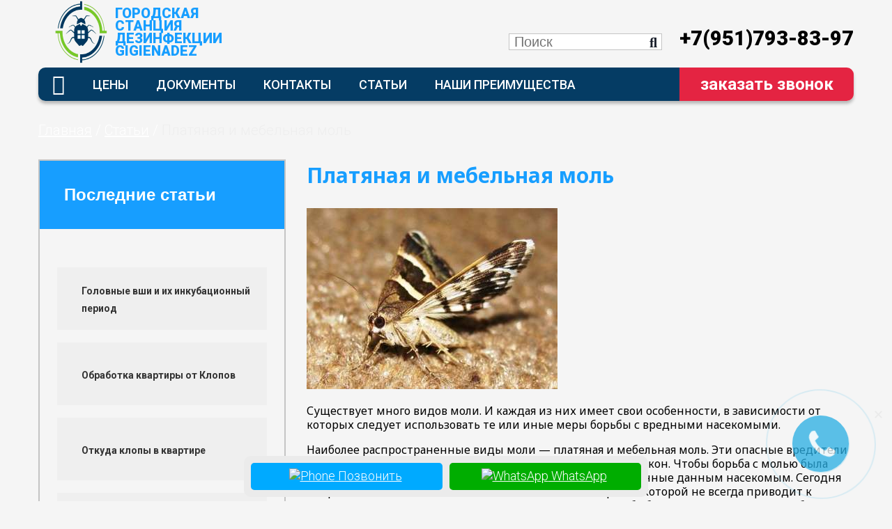

--- FILE ---
content_type: text/html; charset=UTF-8
request_url: https://gigienadez.ru/platyanaya-i-mebelnaya-mol
body_size: 28401
content:
<!doctype html>
<html lang="ru">
    <head>
        <title>Платяная моль в Москве ☝ - Гигиена Дез</title>
<meta name="description" content="Платяная моль частый гость в наших квартирах. Ее можно не замечать, но достав испорченный свитер, сразу ясно, дома моль. Узнайте как избавиться от моли в квартире.❌. Работаем 24/7. Звоните и заказывайте выезд мастера! · Работаем по договору. Видео отзывы клиентов❓" />
<meta charset="UTF-8" />
<base href="/"> 

<meta http-equiv="X-UA-Compatible" content="IE=edge">
<meta name="viewport" content="width=device-width, initial-scale=1, maximum-scale=1" />
<link rel="shortcut icon" href="favicon.png" type="image/x-icon">
<link type="application/rss+xml" rel="alternate" title="RSS Feed" href="/feed.rss"/>	
<link rel="stylesheet" href="/assets/fonts/awesome/v5.15.1/css/all.min.css">
<link rel="stylesheet" href="/assets/css/slick/slick.css">
<link rel="stylesheet" href="/assets/css/magnific-popup.css">
<link rel="stylesheet" href="/assets/css/styles.min.css">
<link rel="stylesheet" href="/assets/css/jquery.fancybox.min.css">
<link rel="stylesheet" href="/assets/css/owl-carousel/owl.carousel.min.css">
<link rel="stylesheet" href="/assets/css/owl-carousel/owl.theme.default.min.css">
<link rel="stylesheet" href="/assets/css/owl-carousel/owl-nav.css">
<link rel="stylesheet" href="/assets/css/main.css" />
<script src="https://vk.com/js/api/openapi.js?168"></script>

<script src="https://code.jquery.com/jquery-3.6.0.min.js"></script>
<script src="https://cdnjs.cloudflare.com/ajax/libs/jquery.mask/1.14.16/jquery.mask.min.js"></script>


<!-- <script src="/assets/js/jquery-3.5.1.min.js"></script>
 <script src="/assets/js/jquery.mask.min.js"></script> -->
<script src="/assets/js/jquery.fancybox.min.js"></script>
<script src="/assets/js/owl-carousel/owl.carousel.min.js"></script>
<script src="/assets/js/slick/slick.min.js"></script>
<script src="/assets/js/scripts.min.js"></script>
<script src="/assets/js/jquery.magnific-popup.min.js"></script>

<script >
        function openNav() {       
            document.getElementById("navSidebar").style.width = "80%";
        }
        function closeNav() {
            document.getElementById("navSidebar").style.width = "0";
        }
</script>        

    <script>
        $(document).ready(function() {
            $('#phone').mask('+7 (000) 000-00-00');
        });
    </script>
    
<script type="application/ld+json">
    {
        "@context": "https://schema.org",
        "@type": "Article",
        "name": "Платяная и мебельная моль",
        "image": "https://gigienadez.ru/assets/images/logo.png",
        "author": "gigienadez.ru",
        "headline": "Платяная и мебельная моль",
        "dateModified": "2021-02-13 19:05:35",
        "datePublished": "2021-02-13 19:05:35",
        "publisher": {
            "@type": "Organization",
            "name": "gigienadez.ru",
            "logo": {
                "@type": "ImageObject",
                "url": "https://gigienadez.ru/assets/images/logo.png",
                "width": "118",
                "height": "107"
            }
        },
        "mainEntityOfPage": {
            "@type": "WebPage",
            "@id": "https://gigienadez.ru/platyanaya-i-mebelnaya-mol"
        }
    }
</script>
<meta property="og:locale" content="ru_RU" />
<meta property="og:site_name" content="Платяная и мебельная моль">
<meta property="og:title" content="Платяная и мебельная моль" />
<meta property="og:description" content="Платяная моль частый гость в наших квартирах. Ее можно не замечать, но достав испорченный свитер, сразу ясно, дома моль. Узнайте как избавиться от моли в квартире.❌. Работаем 24/7. Звоните и заказывайте выезд мастера! · Работаем по договору. Видео отзывы клиентов❓" />
<meta property="og:url" content="https://gigienadez.ru/platyanaya-i-mebelnaya-mol" />
<meta property="og:type" content="article" />
<meta property="og:image" content="https://gigienadez.ru/assets/images/logo.png" />
<meta property="og:image:secure_url" content="https://gigienadez.ru/assets/images/logo.png" />
<meta property="article:published_time" content="2021-02-13 19:05:35" />
    <link rel="stylesheet" href="/assets/components/ajaxform/css/default.css" type="text/css" />
<link rel="stylesheet" href="/assets/components/cityfields/css/web/cityselect.css" type="text/css" />
</head>
    <body>
        <div id="navSidebar" class="nav-sidebar">
    <a href="javascript:void(0)" class="closebtn" onclick="closeNav()">&times;</a>
    <div class="left-sidebar">
        <div><div class="accordionMenu"><h5 class="accordion">Дезинсекция</h5><div class="panel"><a href="dezinsekcziya/unichtozhenie-klopov">Уничтожение клопов</a><a href="dezinsekcziya/unichtozhenie-kleshhey">Уничтожение клещей</a><a href="dezinsekcziya/unichtozhenie-tarakanov">Уничтожение тараканов</a><a href="dezinsekcziya/muravej">Уничтожение муравьев</a><a href="dezinsekcziya/unichtozhenie-moli">Уничтожение моли</a><a href="dezinsekcziya/unichtozhenie-tli">Уничтожение тли</a><a href="dezinsekcziya/unichtozhenie-komarov">Уничтожение комаров</a><a href="dezinsekcziya/unichtojenie-muh">Уничтожение мух</a><a href="dezinsekcziya/unichtozhenie-paukov">Уничтожение пауков</a><a href="dezinsekcziya/unichtozhenie-koroeda">Уничтожение короеда</a><a href="dezinsekcziya/unichtozhenie-kozheeda">Уничтожение кожееда</a><a href="dezinsekcziya/unichtozhenie-zmej">Уничтожение змей</a><a href="dezinsekcziya/unichtozhenie-mokricz">Уничтожение мокриц</a><a href="dezinsekcziya/unichtozhenie-uxovyortok">Уничтожение уховерток</a><a href="dezinsekcziya/unichtozhenie-pchel">Уничтожение пчел</a><a href="dezinsekcziya/unichtozhenie-os">Уничтожение ос</a><a href="dezinsekcziya/unichtozhenie-shershnej">Уничтожение шершней</a><a href="dezinsekcziya/unichtozhenie-nasekomyh">Уничтожение насекомых</a><a href="fumigaciya-fosfinom">Фумигация фосфином</a><a href="dezinsekcziya/unichtozhenie-blox">Уничтожение блох</a></div></div><div class="accordionMenu"><h5 class="accordion">Дератизация</h5><div class="panel"><a href="deratizacziya/unichtozhenie-myshey">Уничтожение мышей</a><a href="deratizacziya/ynichtozhenie-krys">Уничтожение крыс</a></div></div><div class="accordionMenu"><h5 class="accordion">Дезинфекция</h5><div class="panel"><a href="dezinfekcziya1/demerkurizacziya-rtuti">Демеркуризация ртути из градусника</a><a href="dezinfekcziya1/demerkurizaciya">Демеркуризация ртути</a><a href="dezinfekcziya1/chistka-kulerov">Чистка кулеров</a><a href="dezinfekcziya1/dezinfekcziya-obshhepit">Дезинфекция в общепите</a><a href="dezinfekcziya1/obrabotka-ot-koronavirusa">ОБРАБОТКА ОТ КОРОНАВИРУСА</a><a href="dezinfekcziya1/provedenie-rabot-po-dezinfekczii-avtotransporta">Проведение работ по дезинфекции автотранспорта</a><a href="unichtozhenie-pleseni">Уничтожение плесени</a></div></div></div>
        
            <div class="corona">
                <div class="b-block">
                    <a href="dezinfektsiya-covid">Коронавирус</a>
                </div>
            </div>
        
        
            <div class="org">
                <div class="b-block">
                    <a href="organizacziyam/">Организациям</a>
                </div>
            </div>
        
        
            <div class="prepare">
                <div class="lr-block">
                    <img src="/assets/images/prepare-icon.svg" alt="Подготовка к обработке" />
                    <a href="podgotovka-k-obrabotke">Подготовка к обработке</a>
                </div>
            </div>    
        
        
            <div class="order">
                <div class="r-block">
                    <img src="/assets/images/dogovor_icon.png" alt="Заключить договор" />
                    <a href="doki/dogovor">Заключить договор</a>
                </div>
            </div>    
        
    </div>
</div>
        <header>
    <div class="container">
        <div class="topline">
            <div class="logo">
                <a href="/">
                    <img src="/assets/images/logo_3.png" alt="Городская Станция Дезинфекции GigienaDez" />
                    <span>
                        Городская Станция Дезинфекции GigienaDez
                    </span>
                </a>
            </div>
            <div>
                <div class="location">
                    
                </div>
                <div class="search">
                    <form id="search" role="search" action="rezultatyi-poiska" method="get">
    <input type="text" name="search" placeholder="Поиск" />
    <i class="fas fa-search search-icon"></i>
</form>
                </div>
                <div class="phone">
                    <a href="tel:">+7(951)793-83-97‬</a>
                </div>
            </div>
        </div>
        <div class="topline mobile">
            <div class="header">
                <a href="/">
                    <img src="/assets/images/logo_3.png" alt="Городская Станция Дезинфекции GigienaDez" />
                </a>
                <div>
                    <a href="/">
                        <span>
                            Городская Станция Дезинфекции GigienaDez
                        </span>
                    </a>
                    <div class="location">
                        
                    </div>
                </div>
                <div class="menu-btn">
                    <button id="openmenu" onclick="openNav()"><i class="fas fa-bars"></i> Меню</button>
                </div>
            </div>
            <!-- <div class="search"><form id="search" role="search" action="rezultatyi-poiska" method="get">
    <input type="text" name="search" placeholder="Поиск" />
    <i class="fas fa-search search-icon"></i>
</form></div> -->
        </div>
        <div class="navigation">
            <div class="nav">
                <a href="/" class="link-home">
                    <i class="fas fa-home"></i>
                </a>
                <ul class=""><li class="first"><a href="czenyi/" >Цены</a></li><li><a href="doki/" >Документы</a></li><li><a href="kontaktyi" >Контакты</a></li><li class="active"><a href="stati/" >Статьи</a></li><li class="last"><a href="npreim/" >Наши преимущества</a></li></ul>
            </div>
            <div class="callback animate">
                <a href="" class="openModal">Заказать звонок</a>
            </div>
        </div>
    </div>
</header>
        <main>
            <div class="container sticky-nav">
                <div class="navigation">
                    <div class="nav">
                        <a href="/" class="link-home">
                            <i class="fas fa-home"></i>
                        </a>
                        <ul class=""><li class="first"><a href="ceny/" >Цены</a></li><li><a href="czenyi/" >Цены</a></li><li><a href="doki/" >Документы</a></li><li><a href="kontaktyi" >Контакты</a></li><li class="active"><a href="stati/" >Статьи</a></li><li class="last"><a href="npreim/" >Наши преимущества</a></li></ul>
                    </div>
                    <div class="callback animate">
                        <a href="" class="openModal">Заказать звонок</a>
                    </div>
                </div>
            </div>
            <div class="container">
                <div class="breadcrumbs">
    <ol class="breadcrumb"><li class="breadcrumb-item"><a href="/">Главная</a></li>&nbsp;/&nbsp;<li class="breadcrumb-item"><a href="stati/">Статьи</a></li>&nbsp;/&nbsp;<li class="breadcrumb-item active">Платяная и мебельная моль</li></ol>
</div>
                <div id="page">
                    <div class="news">
                        <div class="sidebar">
                            <div class="last-news">
                                <div class="title">
                                    <h2>Последние статьи</h2>
                                </div>
                                <div class="list-news"><a href="golovnyie-vshi-i-ix-inkubaczionnyij-period"  class="first"><div class="news-card"><span>Головные вши и их инкубационный период</span></div></a><a href="obrabotka-kvartiry-ot-klopov" ><div class="news-card"><span>Обработка квартиры от Клопов</span></div></a><a href="otkuda-klopy-v-kvartire" ><div class="news-card"><span>Откуда клопы в квартире</span></div></a><a href="professionalnaya-sushka-domov" ><div class="news-card"><span>Профессиональная сушка домов</span></div></a><a href="obrabotka-kvartiryi-ot-klopov" ><div class="news-card"><span>Сушка помещений после затопления</span></div></a><a href="iz-za-chego-poyavlyayutsya-tarakanyi-v-kvartire"  class="last"><div class="news-card"><span>Из-за чего появляются тараканы в квартире?</span></div></a></div>
                                <div class="show-more">
                                    <a href="stati/" class="btn-red">смотреть все</a>
                                </div>
                            </div>
                        </div>
                        <div class="content">
                            <article>
                                <h1>Платяная и мебельная моль</h1>
                                <img class="article-image" src="/assets/components/phpthumbof/cache/129_1.790ffef6e5aaaa9d869ac62d2d07ebe5.jpg" alt="Платяная и мебельная моль" />
                                <p>Существует много видов моли. И каждая из них имеет свои особенности, в зависимости от которых следует использовать те или иные меры борьбы с вредными насекомыми.</p>
<p>Наиболее распространенные виды моли &mdash; платяная и мебельная моль. Эти опасные вредители портят мех, шерсть, пушнину, изделия из натуральных волокон. Чтобы борьба с молью была успешной, необходимо знать характерные черты, свойственные данным насекомым. Сегодня мы расскажем о том, что это за насекомое &mdash; моль, борьба с которой не всегда приводит к положительным результатам. Мы поделимся знаниями об образе жизни вредителей, об их питании, размножении. Только, выявив отличительные особенности вредителей, их слабые стороны, недостатки, можно найти эффективные средства их уничтожения.</p>
<h2>Первый взгляд на платяную и мебельную моль</h2>
<p>Моль-представитель отряда чешуекрылых. От других бабочек она отличается серебряной пыльцой на крыльях. Платяная моль небольшого размера от 5 до 9мм со сложенными крыльями. Размах крыльев может достигать 22мм. Окраска насекомого блеклая &mdash; светло-бежевого или желтоватого оттенка. Золотистые блестящие щетинки покрывают тело вредителя. Длинная бахрома окаймляет узкие крылья взрослой особи. На голове выделяются красноватые ворсинки. Мебельная моль схожа с платяной. Размах крыльев самца доходит до 18,5мм. Окраска имаго (взрослой особи) более темная с золотистым отливом. Бывают особи желтовато-серого и темно-желтого цвета с красноватым оттенком. У основания крыльев видны темные пятна Волоски на голове желтовато-коричневые. Бахрома на крыльях темная.</p>
<p>Вредные представители отряда чешуекрылых ведут сумеречный образ жизни. В дневное время насекомое прячется в темных, влажных местах: в кладовках, шкафах, комодах. Самцы могут перелетать на значительные расстояния: до 800м. Крылья самок меньше, чем у самцов. Они летают редко, в основном, перебегают или перепрыгивают.</p>
<p>Самцы и самки не представляют угрозы для вещей, потому что не повреждают ее. Они участвуют только в размножении. Для одежды, обивки мебели опасны личинки, которые выводятся из яиц, откладываемых в складках одежды самками.</p>
<h2>Личинка и яйца моли: как и где их найти</h2>
<p>Размеры яйца моли &mdash; 0,3мм (ширина) и 0,5мм (длина). Они имеют цилиндрическую форму, заостренную с одного конца. Цвет яиц жемчужно-белый.</p>
<p>Из яиц вылупляется полупрозрачная личинка белого цвета длиной 1мм. Гусеница передвигается благодаря маленьким ножкам (их у нее 6 пар) и мышцам. Голова личинки темная. У гусеницы мощные верхние челюсти, которые называются мандибулы. С их помощью моль откусывает или разрезает волокна ткани. Скорость выедания нитей увеличивается благодаря крепким зубцам, находящимся на челюсти. Вредитель питается роговым веществом &mdash; креатином, которое помогает личинке расти и развиваться. Креатин переваривается за счет значительного количества кислоты, находящейся в желудке насекомого.</p>
<p>Личинки платяной моли сплетают для себя чехольчик, в котором она передвигается на небольшие расстояния. Гусеницы мебельной моли, прогрызая ворс, свивают из нитей, шелка и пищевых остатков длинный коридор, внутри которого и находятся.</p>
<p>Яйца моли очень малы, а личинки малоподвижны, поэтому их не видно невооруженным глазом. Яйца платяная моль откладывает под подкладку, а личинки прогрызают ходы с внутренней стороны ткани. Снаружи она оказывается неповрежденной. Мебельная моль откладывает яйца в древесину, где скапливается пыль, в щели в ДСП. Обнаружить, что у вас завелась моль можно, когда на одежде появились небольшие дырочки или дорожки-проплешины на меховом изделии.</p>
<h2>Питание моли и основной вред от неё</h2>
<p>У взрослой особи слабо развита ротовая полость, отсутствует хоботок. Поэтому самки и самцы не питаются. Они живут за счет энергетических запасов, накопленных в стадии гусеницы</p>
<p>Огромный вред приносят гусеницы платяной и мебельной моли. Они поедают одежду, обувь, бумагу, книги, мебель. Поэтому уничтожение моли важно, как для отдельных индивидуумов, столкнувшихся с данной проблемой, так и для всех жителей города в целом, потому что зараженные вещи могут попасть в любой дом из магазина, от соседей, от домашних животных.</p>
<p>Личинки платяной моли питаются не только натуральными волокнами (шерстью, шелком, мехом, хлопком, войлоком, сукном, драпом), но и полусинтетическими тканями. От их питания зависит рост и развитие гусениц. Натуральные ткани, которые поедает гусеница, вызывают рост и развитие личинок. За 12-13 линек они достигают размера взрослой личинки 12мм. Если нити, из которых изготовлена одежда, синтетические, то рост личинок приостанавливается. Развитие личинки может затянуться на длительное время, до полугода. Мебельная моль питается набивкой, обивочным материалом. Через несколько линек она проникает в древесину и фанеру, выгрызает в ней ходы.</p>
<h2>Размножение и образ жизни вредителя</h2>
<p>Жизненный цикл моли включает в себя несколько стадий. Выходя на свет из куколки, взрослые насекомые спариваются. Самец оплодотворяет самку. Самка в свою очередь начинает откладывать яйца. В стадии личинки, вредитель портит вещи, накапливая питательные вещества для дальнейшего роста. Как только личинка подрастает, начинается стадия куколки. Личинка успокаивается, укутывая себя коконом. А дальше все повторяется.</p>
<p>Мебельная моль более продуктивна, чем платяная. Она откладывает до 300 яиц, а платяная &mdash; всего 60. Задача самки &mdash; обеспечить своему потомству сытую жизнь. Поэтому кладка яиц охватывает большую площадь. Платяная моль откладывает яйца на складках одежды, с ее внутренней стороны. Через 7-10 дней появляются гусеницы. Они прогрызают внутреннюю часть ткани. Съедая нити, вредитель глубже проникает в структуру ткани, истончая ее. Личиночная стадия варьируется от 3 до 10 месяцев в зависимости от питания и условий жизни.</p>
<p>Личинки мебельной моли, питаясь натуральной набивкой, ворсом обивки, растут в размерах. Они 6-8 раз линяют. Затем переходят на древесину и грызут ее. Потом они поселяются на нижней части диванов, стульев и плетут кокон. Из куколки появляется взрослое насекомое, которое откладывает яйца в то же место. Живут взрослые особи 2-4 недели. Стадия куколки длится 7-18 дней.</p>
<h2>Борьба с молью: существуют ли действительно надежные средства</h2>
<p><img class="f_left stat_pic" src="/template/default/images/upload/image/194_2.jpg" alt="" />Уничтожение моли &mdash; первоочередная задача, встающая перед домовладельцами, обнаруживших испорченные молью вещи. Борьба с молью ведется различными способами. Но не все средства помогают. Уничтожение моли раз и навсегда &mdash; дело трудное, и не всегда решаемое. Поэтому потребители часто задают вопрос: &laquo;Существуют ли действительно надежные средства?&raquo;</p>
<p><strong>Обратимся за помощью в Федеральный центр дезинфекции, дезинсекции, дератизации города.</strong></p>
<p>Специалисты по дезинсекции утверждают, что надежные средства против моли существуют. Моль, средства уничтожения которой эффективны, исчезает в квартире раз и навсегда.</p>
<p>Быстрее всего действуют аэрозоли. Они мгновенно убивают вредителей и их личинок, попадая в дыхательные пути, отравляя их. Есть аэрозоли контактного действия. Обработать ими нужно внутреннюю поверхность шкафа и одежду.</p>
<p>Надежное средство против моли &ndash; аэрозоль &laquo;Армоль&raquo; и &laquo;Армоль Эксперт&raquo;. Цена одного флакона в городе варьируется от 60 до 70 рублей. Моль, борьба с которой происходит с помощью данного средства гибнет мгновенно, и не только взрослое насекомое, но и яйца, и личинки. &laquo;Армоль Эксперт&raquo; отличается отсутствием запаха и успешно применяется в условиях большого скопления народа: в выставочных залах и магазинах.</p>
<p>Другим эффективным средством уничтожения моли является аэрозоль Раптор &laquo;Защита от моли&raquo; Он предназначен в основном для уничтожения платяной моли. Стоимость одного флакона 175мл в городе&nbsp; &mdash; 90 рублей. Комнатная моль, средства уничтожения которой - аэрозоли &laquo;Чистый дом&raquo;, Mosquitall &laquo;Защита от моли&raquo;, &laquo;Экстрамит&raquo;, погибает от отравления и больше не заводится в квартире. В комплексе с аэрозолями лучше использовать секции, запах которых отпугивает насекомых (&laquo;Раптор&raquo;, &laquo;Mosquitall&raquo; и другие.)</p>
<p>Прекрасным средством уничтожения вредителей являются фумигаторы. Они содержат меньшее количество инсектицидов, но достаточно для отравления моли. Действие их отсрочено. Моль, средства уничтожения которой &mdash; фумигаторы &laquo;Raid&raquo;, &laquo;Mosquital&raquo;, &laquo;lДиК-3&raquo;, пропадает в течение 2 недель.</p>
<p>Сегодня вы узнали о том, что из себя представляют платяная и мебельная моль, как можно избавиться от вредителя раз и навсегда, какие средства уничтожения насекомого необходимо применить, чтобы данная проблема снова не возникала в вашем доме. Надеемся, что статья помогла вам разобраться, почему моль появляется в доме, и как этого избежать.</p>
<p>&nbsp;</p>
                            </article>
                        </div>
                    </div>
                </div>
            </div>
            <div class="reviews">
                <div class="container">
                    <h2 class="title">Отзывы</h2>
                    <div class="owl-carousel carouselReviews">
                        <div class="review-card">
    <h5>Александра Ш<br/>
        проживает в Москве </h5>
    <p>
        Недавно мы столкнулись с такой проблемой в нашей квартире. Двухвостки, которые появились у нас, наверное, образовались из подвала. Мы живем на первом этаже. Наши друзья порекомендовали данную компанию. Эта компания суперхорошая, провела отличную обработку от двухвосток. Уничтожили двухвосток быстро, а самое главное – эффективно.
    </p>
</div><div class="review-card">
    <h5>Игорь Я.<br/>
        проживает в Москве </h5>
    <p>
        В нашем саду короеды начали обрезку деревьев. Я думал, что все деревья погибнут. Я решил немедленно принять меры. Позвонил в данную организацию, и специалист провел полноценную консультацию. Заказал услугу от компании. Результатом очень доволен.

    </p>
</div><div class="review-card">
    <h5>Сергей С.<br/>
        проживает в Москве </h5>
    <p>
        У нас есть частный дом и земельный участок. Недавно мы заметили у себя дома клопов. Мы были испуганы, но понимали, что нельзя терять времени и решили позвать специалистов из данной компании. Качество работы очень хорошее. Спасибо!

    </p>
</div><div class="review-card">
    <h5>Алексей С.<br/>
        проживает в Москве </h5>
    <p>
        Долгое время я боролся с борщевиками разными способами. Они были просто сожжены и подавлены. Я подал заявку и приехали специалисты из данной компании в тот же день. Скорость обработки очень высокая. Через неделю сорняки исчезли. Спасибо вам ребята.

    </p>
</div><div class="review-card">
    <h5>Анна Ю.<br/>
        ТСЖ находится в Москве </h5>
    <p>
        Я президент ТСЖ, и мы часто задаем вопросы о борщевике. На встрече решили обратиться к специалистам, я лично изучил этот вопрос и решила позвать на помощь эту организацию. Они избавили нас от проблемы с вредителями. Спасибо.

    </p>
</div><div class="review-card">
    <h5>Александр П.<br/>
        проживает в Москве </h5>
    <p>
        Компания отличная. Помогла избавиться от клопов в нашей квартире. Приехали очень быстро, обработали все качественно. Результаты видны были в тот же день. Одно лечение устранило все. Спасибо большое. 

    </p>
</div><div class="review-card">
    <h5>Галина С.<br/>
        проживает в Москве </h5>
    <p>
        У нас угловая квартира. Живем тут только с октября. Квартира не только омерзительно выглядит, но и вредит моему здоровью. Все средства можно использовать только временно, слава богу, я нашла данную компанию по уничтожению вредителей. После их обработки, сижу в сухой красивой комнате, дышу свежим воздухом. Спасибо, всем рекомендую.

    </p>
</div><div class="review-card">
    <h5>Светлана П.<br/>
        проживает в Москве </h5>
    <p>
        Я очень рада что нашла данную организацию и наконец избавилась от неприятностей в квартире. С наступлением холодов плесень появилась во всех комнатах, особенно на подоконнике. Теперь я спокойно жду осени и зимы, не беспокоясь о том, чем они опять появятся. Спасибо вам ребята.

    </p>
</div><div class="review-card">
    <h5>Полина С.<br/>
        проживает в Москве </h5>
    <p>
        Мы с мужем недавно обнаружили личинки кожееда у себя дома. Помню, я кричала от страха и даже хотела съехать из квартиры. Но мой муж позвал специалистов компании, и они быстро и эффективно уничтожили всех этих мерзких существ. И не осталось никаких следов от них. Все идеально и качественно.

    </p>
</div><div class="review-card">
    <h5>Егор Ч.<br/>
        проживает в Москве </h5>
    <p>
        Несколько недель назад мы обнаружили, что нашего ребенка укусили блохи. Кажется, он выводил собаку на прогулку. Мы пытались решить эту проблему сами, но нам это не удалось. Искав только профессионалов своего дела, мы наконец почувствовали облегчение найдя данную компанию. Рекомендуем обращаться к специалистам этой компании.


    </p>
</div><div class="review-card">
    <h5>Денис Г.<br/>
        проживает в Москве </h5>
    <p>
        Травить блох надо было в подвале. Я заказал у этой компании услугу их уничтожения, и в тот же день приехали специалисты. Комната огромная. Все было сделано в короткие сроки. Видны результаты сразу после первой процедуры. Рекомендую специалистов.

    </p>
</div><div class="review-card">
    <h5>Игорь Я<br/>
        проживает в Москве </h5>
    <p>
        Соседи жаловались, что у них появились двухвостки из-за того, что мы посадили саженцы и семена на балкон. Мы не поверили этому, пока не увидели паразитов своими глазами. Мы позвонили в эту компанию и заказали их услугу по уничтожению. Приехали специалисты быстро, и все сделали. На все наши вопросы легко ответили и эффективно уничтожили вредителей.
    </p>
</div><div class="review-card">
    <h5>Марина С.<br/>
        проживает в Москве </h5>
    <p>
        В какой-то момент в нашем доме завелись насекомые. Мы пытались их устранить народными средствами, но, к сожалению ... безрезультатно. После этого мы пригласили данную службу, приехали специалисты и все сделали быстро и эффективно. Больше никаких клопов в нашем доме обнаружено не было. Они всех уничтожили! Спасибо!


    </p>
</div><div class="review-card">
    <h5>Алеся Ж.<br/>
        проживает в Москве </h5>
    <p>
        Помню, как познакомилась с кожеедом в детстве. Родители отравили его скипидаром, дихлофосом, хлоркой и т. д. Обратились к профессионалам: разница огромная и беспроблемная, поэтому и стоимость ниже. Обращайтесь за помощью к данным специалистам.

    </p>
</div><div class="review-card">
    <h5>Дмитрий Г.<br/>
        проживает в Москве </h5>
    <p>
        Избавление от жука точильщика
Живем в своем доме. В какой-то момент начали слышать очень слабые звуки шуршания, списывали на ветер, но даже в тихую погоду шорох не прекращалось. Снял обшивку, увидел, что дом поедают какие-то жучки. Быстро сориентировался, вызвал этих ребят. От жучков освободили
    </p>
</div><div class="review-card">
    <h5>Мария Л.<br/>
        проживает в Москве </h5>
    <p>
        Выведение короеда в деревянном жилище
Думали, что наш дачный дом развалится. В некоторых местах дерево превратилась просто в труху. Профессионалы этой компании помогли избавиться от жучков. Был короед. Спасибо за содействие
    </p>
</div>
                    </div>
                </div>
            </div>
            <div id="s03">
                <div class="container">
                    <div>
    <div>
        <h2 class="title">Наши сертификаты</h2>
        <div class="owl-carousel carouselCertificates">
            <a href="/assets/images/tarann.jpg" data-fancybox="certs"><img src="/assets/components/phpthumbof/cache/tarann.d37f071505a9d9c444592305b3b8f978.jpg" alt="Таран" /></a><a href="/assets/images/averfos.jpg" data-fancybox="certs"><img src="/assets/components/phpthumbof/cache/averfos.d37f071505a9d9c444592305b3b8f978.jpg" alt="аверфос" /></a><a href="/assets/images/dezaktivvv.jpg" data-fancybox="certs"><img src="/assets/components/phpthumbof/cache/dezaktivvv.d37f071505a9d9c444592305b3b8f978.jpg" alt="дезактив" /></a><a href="/assets/images/sepotasan.jpg" data-fancybox="certs"><img src="/assets/components/phpthumbof/cache/sepotasan.d37f071505a9d9c444592305b3b8f978.jpg" alt="сепатосан" /></a><a href="/assets/images/sepermetrinnn.jpg" data-fancybox="certs"><img src="/assets/components/phpthumbof/cache/sepermetrinnn.d37f071505a9d9c444592305b3b8f978.jpg" alt="цеперметрин" /></a><a href="/assets/images/fufanon-super.jpg" data-fancybox="certs"><img src="/assets/components/phpthumbof/cache/fufanon-super.d37f071505a9d9c444592305b3b8f978.jpg" alt="фуфанон- супер" /></a>
        </div>
    </div>
    <div>
        <h2 class="title clients">Нам доверяют</h2>
        <div class="clients">
            <div>
    <a style="display: block" href="/assets/images/клиенты/121211.jpg" data-fancybox="clients"><img style="display: block; margin: auto;" src="/assets/components/phpthumbof/cache/121211.8cc6be17eb64f4bab881b215d9c31941.jpg" alt="cat shop" /></a>
</div><div>
    <a style="display: block" href="/assets/images/client-3.png" data-fancybox="clients"><img style="display: block; margin: auto;" src="/assets/components/phpthumbof/cache/client-3.8984e54dfca236ff9b6663d499915de6.png" alt="Название клиента" /></a>
</div><div>
    <a style="display: block" href="/assets/images/клиенты/111111111111.jpg" data-fancybox="clients"><img style="display: block; margin: auto;" src="/assets/components/phpthumbof/cache/111111111111.8cc6be17eb64f4bab881b215d9c31941.jpg" alt="Кондитермаг" /></a>
</div><div>
    <a style="display: block" href="/assets/images/клиенты/volma.jpg" data-fancybox="clients"><img style="display: block; margin: auto;" src="/assets/components/phpthumbof/cache/volma.8cc6be17eb64f4bab881b215d9c31941.jpg" alt="волма" /></a>
</div><div>
    <a style="display: block" href="/assets/images/client-1.png" data-fancybox="clients"><img style="display: block; margin: auto;" src="/assets/components/phpthumbof/cache/client-1.8984e54dfca236ff9b6663d499915de6.png" alt="Название клиента" /></a>
</div><div>
    <a style="display: block" href="/assets/images/client-2.png" data-fancybox="clients"><img style="display: block; margin: auto;" src="/assets/components/phpthumbof/cache/client-2.8984e54dfca236ff9b6663d499915de6.png" alt="Название клиента" /></a>
</div><div>
    <a style="display: block" href="/assets/images/клиенты/baiyeanm.jpg" data-fancybox="clients"><img style="display: block; margin: auto;" src="/assets/components/phpthumbof/cache/baiyeanm.8cc6be17eb64f4bab881b215d9c31941.jpg" alt="Башнефть" /></a>
</div><div>
    <a style="display: block" href="/assets/images/клиенты/f'roakjn.jpg" data-fancybox="clients"><img style="display: block; margin: auto;" src="/assets/components/phpthumbof/cache/f%27roakjn.8cc6be17eb64f4bab881b215d9c31941.jpg" alt="аэрофлот" /></a>
</div><div>
    <a style="display: block" href="/assets/images/клиенты/ktynf.jpg" data-fancybox="clients"><img style="display: block; margin: auto;" src="/assets/components/phpthumbof/cache/ktynf.8cc6be17eb64f4bab881b215d9c31941.jpg" alt="лента" /></a>
</div><div>
    <a style="display: block" href="/assets/images/клиенты/nhfycytanm.jpg" data-fancybox="clients"><img style="display: block; margin: auto;" src="/assets/components/phpthumbof/cache/nhfycytanm.8cc6be17eb64f4bab881b215d9c31941.jpg" alt="транснефть" /></a>
</div><div>
    <a style="display: block" href="/assets/images/клиенты/hjcytanm.jpg" data-fancybox="clients"><img style="display: block; margin: auto;" src="/assets/components/phpthumbof/cache/hjcytanm.8cc6be17eb64f4bab881b215d9c31941.jpg" alt="роснефть" /></a>
</div>
        </div>
    </div>
</div>
                </div>
            </div>
            <div id="q-form">
                <div class="q-form" style="display: block">
                    <div class="container">
                        <h2>Вызвать дезинфектора на дом</h2>
                        <form class="ajax_form" action="platyanaya-i-mebelnaya-mol" method="post">
     <input id="tele_phone_call" type="tel" name="contact" placeholder="Введите здесь ваш номер">
      <span style="float: left;"><input style="width:15px;float: left;" type="checkbox" value="agree" required> Я согласен(на) на <a href="/politika-konfidenczialnosti-personalnyix-dannyix/">обработку моих персональных данных</a></span>
    <p>
        Остаьте заявку и мы перезвоним вам в течении 2х минут
    </p>
    <button>Заказать звонок</button>

	<input type="hidden" name="af_action" value="8a0da3539731c8ca912a6c75a2570727" />
</form>
                    </div>
                </div>
            </div>
        </main>
        <div id="modalWindow" class="modal">
    <div class="modal-dialog">
        <div class="modal-content">
            <div style="border: solid 15px #fff; padding: 25px;">
                <div class="modal-header">
                    <h5 class="modal-title" >Оставить заявку</h5>
                    <span class="close">&times;</span>
                </div>

                
                <div class="modal-body">
                    <script>
    $(document).ready(function() {
        $('#contact').mask('+7 (999) 999-99-99'); 
    });
</script>
<form class="ajax_form" id="modalform" action="platyanaya-i-mebelnaya-mol" method="post">
    <div class="form-group">
        <input type="text" name="name" class="form-control" placeholder="Ваше имя">
    </div>
    <div class="form-group">
        <input type="tel" class="form-control" name="contact" id="contact" placeholder="+7 (999) 999-99-99" required>
    </div>
    <span style="float: left;"><input style="width:15px;float: left;" name="agree[]" type="checkbox" value="agree" required> Я согласен(на) на <a href="/politika-konfidenczialnosti/">обработку моих персональных данных</a></span>

	<input type="hidden" name="af_action" value="8d31d06c210ed560543ca3ca28ef444d" />
</form>
                </div>
                <div class="modal-footer">
                    <button type="submit" class="btn orange" form="modalform">Отправить</button>
                </div>
            </div>
        </div>
    </div>
</div>
<div id="modalCalc" class="modal" style="display:none">
    <div class="modal-dialog">
        <div class="modal-content">
            <div style="border: solid 15px #fff; padding: 25px;">
                <div class="modal-header">
                    <h5 class="modal-title">Рассчитать стоимость работ?</h5>
                    <span class="close">&times;</span>
                </div>
                <div class="modal-body">
                    <div class="content">
                        <p>Заполните форму и наш специалист свяжется с Вами в ближайшее время</p>
                        <form class="ajax_form" action="./phonecalldir/zakaz.php" method="post">
    <div class="field">
        <input type="text" name="name" value="" placeholder="Введите имя">
    </div>
    <div class="field">
        <input type="tel" name="phone" value="" placeholder="Введите телефон" class="phone"  >
    </div>
    <div class="field">
        <select class="" name="pest">
            <option value="" disabled selected>Тип вредителя</option>
            <option value="Комары">Комары</option><option value="Мыши">Мыши</option><option value="Крысы">Крысы</option><option value="Клопы">Клопы</option><option value="Коронавирус">Коронавирус</option>
        </select>
    </div>
    <input type="hidden" value="" name="sent" id="sent">
    <div class="field">
        <select class="" name="type_premises">
            <option value="" disabled selected>Тип помещения</option>
            <option value="Квартира">Квартира</option><option value="Дом">Дом</option><option value="Офис">Офис</option><option value="Склад">Склад</option>
        </select>
    </div>
    <div class="field">
        <input type="number" name="area" value="" placeholder="Площадь м. кв." class="" >
    </div>
    <div class="field">
        <button type="submit" name="button">Подать заявку</button>
    </div>

	<input type="hidden" name="af_action" value="d0e63a99dc6294e4f3935ebf06349c74" />
</form>
                    </div>
                </div>
            </div>
        </div>
    </div>
</div>
<div id="modalPolicy" class="modal" style="display:none">
    <div class="modal-dialog">
        <div class="modal-content">
            <div style="border: solid 15px #fff; padding: 25px;">
                <div class="modal-header">
                    <h5 class="modal-title" id="ModalWindow">Политика конфиденциальности</h5>
                    <span class="close">&times;</span>
                </div>
                <div class="modal-body">
                    <h2>Политика конфиденциальности</h2>
<h3>Какая информация подлежит сбору:</h3>
<p>Сбору подлежат только сведения, обеспечивающие возможность поддержки обратной связи с пользователем. Некоторые действия пользователей автоматически сохраняются в журналах сервера:</p>
<ul>
<li>IP-адрес;</li>
<li>данные о типе браузера, надстройках, времени запроса и т. д.</li>
</ul>
<h3>Как используется полученная информация</h3>
<p>Сведения, предоставленные пользователем, используются для связи с ним, в том числе для направления уведомлений об изменении статуса заявки.</p>
<h3>Управление личными данными</h3>
<p>Личные данные доступны для просмотра, изменения и удаления в личном кабинете пользователя. В целях предотвращения случайного удаления или повреждения данных информация хранится в резервных копиях в течение 7 дней и может быть восстановлена по запросу пользователя.</p>
<h3>Предоставление данных третьим лицам</h3>
<p>Личные данные пользователей могут быть переданы лицам, не связанным с настоящим сайтом, если это необходимо:</p>
<ul>
<li>для соблюдения закона,</li>
<li>нормативно-правового акта,</li>
<li>исполнения решения суда;</li>
<li>для выявления или воспрепятствования мошенничеству;</li>
<li>для устранения технических неисправностей в работе сайта;</li>
<li>для предоставления информации на основании запроса уполномоченных государственных органов.</li>
</ul>
<p>В случае продажи настоящего сайта пользователи должны быть уведомлены об этом не позднее, чем за 10 дней до совершения сделки.</p>
<h3>Безопасность данных</h3>
<p>Администрация сайта принимает все меры для защиты данных пользователей от несанкционированного доступа, в частности:</p>
<ul>
<li>регулярное обновление служб и систем управления сайтом и его содержимым;</li>
<li>шифровка архивных копий ресурса;</li>
<li>регулярные проверки на предмет наличия вредоносных кодов;</li>
<li>использование для размещения сайта виртуального выделенного сервера.</li>
</ul>
<h3>Изменения</h3>
<p>Обновления политики конфиденциальности публикуются на данной странице. Для удобства пользователей все версии политики конфиденциальности подлежат сохранению в архивных файлах.</p>
                </div>
            </div>
        </div>
    </div>
</div>
        <footer>
           <div class="container">
    <div class="footer">
        <div class="menu">
            <h5>Меню</h5>
            <ul>
                <li>
                    <a href="">О компании</a>
                </li>
                <li>
                    <a href="npreim/">Отзывы</a>
                </li>
               <li>
                    <a href="/">Наши работы</a>
                </li>
                <li>
                    <a href="" class="openModal">Обратная связь</a>
                </li>
                <li>
                    <a href="karta-sajta/">Карта сайта</a>
                </li>
            </ul>
        </div>
        <div class="contacts">
            <h5>Наши контакты</h5>
            <div class="address">
                <p>
                    Москва, Большой бульвар, 2
                </p>
            </div>
            <div class="phone">
                <p class="desktop">
                   тел: +7(951)793-83-97‬
                </p>
                <p class="mobile">
                    <a href="tel:+7(951)793-83-97‬">+7(951)793-83-97‬</a>
                    <a href="tel:"></a>
                </p>
                <p class="time">
                    Часы работы 24/7
                </p>
            </div>
            <div class="email">
                <a href="mailto:klop.online@yandex.ru">klop.online@yandex.ru</a>
            </div>
            <div>
            <p>Филиалы: <a href="#cfCity" data-toggle="modal" data-target="#cfCity" style="color:#fff;">Москва</a>
</p>
<div class="modal fade" id="cfCity" tabindex="-1" role="dialog" aria-labelledby="cfCityLabel">
	<div class="modal-dialog" role="document">
		<div class="modal-content">
			<div class="modal-header">
				<button type="button" class="close" data-dismiss="modal" aria-label="Close"><span aria-hidden="true">&times;</span></button>
				<h4 class="modal-title" id="cfCityLabel">Выберите город</h4>
			</div>
			<div class="modal-body">
				<div class="form-horizontal">
					<div class="form-group">
						<label for="cfCitySearch" class="col-sm-2 control-label">Поиск:</label>
						<div class="col-sm-10">
							<input type="text" name="query" placeholder="Введите название" class="form-control" id="cfCitySearch" />
						</div>
					</div>
					<div class="text-danger" id="cfCityError">По данному запросу ни одного города не найдено!</div>
				</div>
				<ul class="list-unstyled cfcity_list">
					<li><a href="https://gigienadez.ru/platyanaya-i-mebelnaya-mol?city=1" data-city="1">Москва</a></li><li><a href="https://gigienadez.ru/spb/platyanaya-i-mebelnaya-mol?city=2" data-city="2">Санкт-Петербург</a></li><li><a href="https://gigienadez.ru/abakan/platyanaya-i-mebelnaya-mol?city=3" data-city="3">Абакан</a></li><li><a href="https://gigienadez.ru/abdulino/platyanaya-i-mebelnaya-mol?city=4" data-city="4">Абдулино</a></li><li><a href="https://gigienadez.ru/abinsk/platyanaya-i-mebelnaya-mol?city=5" data-city="5">Абинск</a></li><li><a href="https://gigienadez.ru/adler/platyanaya-i-mebelnaya-mol?city=6" data-city="6">Адлер</a></li><li><a href="https://gigienadez.ru/aznakaevo/platyanaya-i-mebelnaya-mol?city=7" data-city="7">Азнакаево</a></li><li><a href="https://gigienadez.ru/azov/platyanaya-i-mebelnaya-mol?city=8" data-city="8">Азов</a></li><li><a href="https://gigienadez.ru/aleksandrovsk/platyanaya-i-mebelnaya-mol?city=9" data-city="9">Александровск</a></li><li><a href="https://gigienadez.ru/alekseevka/platyanaya-i-mebelnaya-mol?city=10" data-city="10">Алексеевка</a></li><li><a href="https://gigienadez.ru/aleksin/platyanaya-i-mebelnaya-mol?city=11" data-city="11">Алексин</a></li><li><a href="https://gigienadez.ru/alushta/platyanaya-i-mebelnaya-mol?city=12" data-city="12">Алушта</a></li><li><a href="https://gigienadez.ru/angarsk/platyanaya-i-mebelnaya-mol?city=13" data-city="13">Ангарск</a></li><li><a href="https://gigienadez.ru/anzhero-sudzhensk/platyanaya-i-mebelnaya-mol?city=14" data-city="14">Анжеро-Судженск</a></li><li><a href="https://gigienadez.ru/apsheronsk/platyanaya-i-mebelnaya-mol?city=15" data-city="15">Апшеронск</a></li><li><a href="https://gigienadez.ru/aramil/platyanaya-i-mebelnaya-mol?city=16" data-city="16">Арамиль</a></li><li><a href="https://gigienadez.ru/arkadak/platyanaya-i-mebelnaya-mol?city=17" data-city="17">Аркадак</a></li><li><a href="https://gigienadez.ru/armavir/platyanaya-i-mebelnaya-mol?city=18" data-city="18">Армавир</a></li><li><a href="https://gigienadez.ru/arsenev/platyanaya-i-mebelnaya-mol?city=19" data-city="19">Арсенев</a></li><li><a href="https://gigienadez.ru/arsk/platyanaya-i-mebelnaya-mol?city=20" data-city="20">Арск</a></li><li><a href="https://gigienadez.ru/artem/platyanaya-i-mebelnaya-mol?city=21" data-city="21">Артем</a></li><li><a href="https://gigienadez.ru/artemovsk/platyanaya-i-mebelnaya-mol?city=22" data-city="22">Артемовск</a></li><li><a href="https://gigienadez.ru/arhangelsk/platyanaya-i-mebelnaya-mol?city=23" data-city="23">Архангельск</a></li><li><a href="https://gigienadez.ru/asbest/platyanaya-i-mebelnaya-mol?city=24" data-city="24">Асбест</a></li><li><a href="https://gigienadez.ru/astrahan/platyanaya-i-mebelnaya-mol?city=25" data-city="25">Астрахань</a></li><li><a href="https://gigienadez.ru/ahtubinsk/platyanaya-i-mebelnaya-mol?city=26" data-city="26">Ахтубинск</a></li><li><a href="https://gigienadez.ru/asha/platyanaya-i-mebelnaya-mol?city=27" data-city="27">Аша</a></li><li><a href="https://gigienadez.ru/balashiha/platyanaya-i-mebelnaya-mol?city=28" data-city="28">Балашиха</a></li><li><a href="https://gigienadez.ru/baltijsk/platyanaya-i-mebelnaya-mol?city=29" data-city="29">Балтийск</a></li><li><a href="https://gigienadez.ru/barviha/platyanaya-i-mebelnaya-mol?city=30" data-city="30">Барвиха</a></li><li><a href="https://gigienadez.ru/batajsk/platyanaya-i-mebelnaya-mol?city=31" data-city="31">Батайск</a></li><li><a href="https://gigienadez.ru/belaya-kalitva/platyanaya-i-mebelnaya-mol?city=32" data-city="32">Белая Калитва</a></li><li><a href="https://gigienadez.ru/belovo/platyanaya-i-mebelnaya-mol?city=33" data-city="33">Белово</a></li><li><a href="https://gigienadez.ru/beloozyorskij/platyanaya-i-mebelnaya-mol?city=34" data-city="34">Белоозёрский</a></li><li><a href="https://gigienadez.ru/beloomut/platyanaya-i-mebelnaya-mol?city=35" data-city="35">Белоомут</a></li><li><a href="https://gigienadez.ru/beloreck/platyanaya-i-mebelnaya-mol?city=36" data-city="36">Белорецк</a></li><li><a href="https://gigienadez.ru/berdsk/platyanaya-i-mebelnaya-mol?city=37" data-city="37">Бердск</a></li><li><a href="https://gigienadez.ru/beryozovskij/platyanaya-i-mebelnaya-mol?city=38" data-city="38">Берёзовский</a></li><li><a href="https://gigienadez.ru/birsk/platyanaya-i-mebelnaya-mol?city=39" data-city="39">Бирск</a></li><li><a href="https://gigienadez.ru/bogdanovich/platyanaya-i-mebelnaya-mol?city=40" data-city="40">Богданович</a></li><li><a href="https://gigienadez.ru/bogorodick/platyanaya-i-mebelnaya-mol?city=41" data-city="41">Богородицк</a></li><li><a href="https://gigienadez.ru/bologoe/platyanaya-i-mebelnaya-mol?city=42" data-city="42">Бологое</a></li><li><a href="https://gigienadez.ru/bor/platyanaya-i-mebelnaya-mol?city=43" data-city="43">Бор</a></li><li><a href="https://gigienadez.ru/borzya/platyanaya-i-mebelnaya-mol?city=44" data-city="44">Борзя</a></li><li><a href="https://gigienadez.ru/bratsk/platyanaya-i-mebelnaya-mol?city=45" data-city="45">Братск</a></li><li><a href="https://gigienadez.ru/bronnicy/platyanaya-i-mebelnaya-mol?city=46" data-city="46">Бронницы</a></li><li><a href="https://gigienadez.ru/bugulma/platyanaya-i-mebelnaya-mol?city=47" data-city="47">Бугульма</a></li><li><a href="https://gigienadez.ru/buzuluk/platyanaya-i-mebelnaya-mol?city=48" data-city="48">Бузулук</a></li><li><a href="https://gigienadez.ru/velikij-novgorod/platyanaya-i-mebelnaya-mol?city=49" data-city="49">Великий Новгород</a></li><li><a href="https://gigienadez.ru/velikij-ustyug/platyanaya-i-mebelnaya-mol?city=50" data-city="50">Великий Устюг</a></li><li><a href="https://gigienadez.ru/verhneuralsk/platyanaya-i-mebelnaya-mol?city=51" data-city="51">Верхнеуральск</a></li><li><a href="https://gigienadez.ru/verhnij-tagil/platyanaya-i-mebelnaya-mol?city=52" data-city="52">Верхний Тагил</a></li><li><a href="https://gigienadez.ru/verhnij-ufalej/platyanaya-i-mebelnaya-mol?city=53" data-city="53">Верхний-Уфалей</a></li><li><a href="https://gigienadez.ru/verhnyaya-tura/platyanaya-i-mebelnaya-mol?city=54" data-city="54">Верхняя Тура</a></li><li><a href="https://gigienadez.ru/verhnyaya-pyshma/platyanaya-i-mebelnaya-mol?city=55" data-city="55">Верхняя-Пышма</a></li><li><a href="https://gigienadez.ru/verhnyaya-salda/platyanaya-i-mebelnaya-mol?city=56" data-city="56">Верхняя-Салда</a></li><li><a href="https://gigienadez.ru/vidnoe/platyanaya-i-mebelnaya-mol?city=57" data-city="57">Видное</a></li><li><a href="https://gigienadez.ru/vichuga/platyanaya-i-mebelnaya-mol?city=58" data-city="58">Вичуга</a></li><li><a href="https://gigienadez.ru/vladikavkaz/platyanaya-i-mebelnaya-mol?city=59" data-city="59">Владикавказ</a></li><li><a href="https://gigienadez.ru/vladimir/platyanaya-i-mebelnaya-mol?city=60" data-city="60">Владимир</a></li><li><a href="https://gigienadez.ru/volgograd/platyanaya-i-mebelnaya-mol?city=61" data-city="61">Волгоград</a></li><li><a href="https://gigienadez.ru/volzhsk/platyanaya-i-mebelnaya-mol?city=62" data-city="62">Волжск</a></li><li><a href="https://gigienadez.ru/vologda/platyanaya-i-mebelnaya-mol?city=63" data-city="63">Вологда</a></li><li><a href="https://gigienadez.ru/vorkuta/platyanaya-i-mebelnaya-mol?city=64" data-city="64">Воркута</a></li><li><a href="https://gigienadez.ru/voronezh/platyanaya-i-mebelnaya-mol?city=65" data-city="65">Воронеж</a></li><li><a href="https://gigienadez.ru/voskresensk/platyanaya-i-mebelnaya-mol?city=66" data-city="66">Воскресенск</a></li><li><a href="https://gigienadez.ru/votkinsk/platyanaya-i-mebelnaya-mol?city=67" data-city="67">Воткинск</a></li><li><a href="https://gigienadez.ru/vsevolozhsk/platyanaya-i-mebelnaya-mol?city=68" data-city="68">Всеволожск</a></li><li><a href="https://gigienadez.ru/vyazma/platyanaya-i-mebelnaya-mol?city=69" data-city="69">Вязьма</a></li><li><a href="https://gigienadez.ru/gatchina/platyanaya-i-mebelnaya-mol?city=70" data-city="70">Гатчина</a></li><li><a href="https://gigienadez.ru/gelendzhik/platyanaya-i-mebelnaya-mol?city=71" data-city="71">Геленджик</a></li><li><a href="https://gigienadez.ru/glazov/platyanaya-i-mebelnaya-mol?city=72" data-city="72">Глазов</a></li><li><a href="https://gigienadez.ru/gluhovo/platyanaya-i-mebelnaya-mol?city=73" data-city="73">Глухово</a></li><li><a href="https://gigienadez.ru/golicyno/platyanaya-i-mebelnaya-mol?city=74" data-city="74">Голицыно</a></li><li><a href="https://gigienadez.ru/gorno-altajsk/platyanaya-i-mebelnaya-mol?city=75" data-city="75">Горно-Алтайск</a></li><li><a href="https://gigienadez.ru/gornyak/platyanaya-i-mebelnaya-mol?city=76" data-city="76">Горняк</a></li><li><a href="https://gigienadez.ru/groznyj/platyanaya-i-mebelnaya-mol?city=77" data-city="77">Грозный</a></li><li><a href="https://gigienadez.ru/gubkin/platyanaya-i-mebelnaya-mol?city=78" data-city="78">Губкин</a></li><li><a href="https://gigienadez.ru/davlekanovo/platyanaya-i-mebelnaya-mol?city=79" data-city="79">Давлеканово</a></li><li><a href="https://gigienadez.ru/dalnegorsk/platyanaya-i-mebelnaya-mol?city=80" data-city="80">Дальнегорск</a></li><li><a href="https://gigienadez.ru/dedovsk/platyanaya-i-mebelnaya-mol?city=81" data-city="81">Дедовск</a></li><li><a href="https://gigienadez.ru/dmitrovsk/platyanaya-i-mebelnaya-mol?city=82" data-city="82">Дмитровск</a></li><li><a href="https://gigienadez.ru/dolgoprudnyj/platyanaya-i-mebelnaya-mol?city=83" data-city="83">Долгопрудный</a></li><li><a href="https://gigienadez.ru/domodedovo/platyanaya-i-mebelnaya-mol?city=84" data-city="84">Домодедово</a></li><li><a href="https://gigienadez.ru/dubna/platyanaya-i-mebelnaya-mol?city=85" data-city="85">Дубна</a></li><li><a href="https://gigienadez.ru/dyurtyuli/platyanaya-i-mebelnaya-mol?city=86" data-city="86">Дюртюли</a></li><li><a href="https://gigienadez.ru/egorevsk/platyanaya-i-mebelnaya-mol?city=87" data-city="87">Егорьевск</a></li><li><a href="https://gigienadez.ru/ejsk/platyanaya-i-mebelnaya-mol?city=88" data-city="88">Ейск</a></li><li><a href="https://gigienadez.ru/elabuga/platyanaya-i-mebelnaya-mol?city=89" data-city="89">Елабуга</a></li><li><a href="https://gigienadez.ru/elec/platyanaya-i-mebelnaya-mol?city=90" data-city="90">Елец</a></li><li><a href="https://gigienadez.ru/emanzhelinsk/platyanaya-i-mebelnaya-mol?city=91" data-city="91">Еманжелинск</a></li><li><a href="https://gigienadez.ru/ermolino/platyanaya-i-mebelnaya-mol?city=92" data-city="92">Ермолино</a></li><li><a href="https://gigienadez.ru/essentuki/platyanaya-i-mebelnaya-mol?city=93" data-city="93">Ессентуки</a></li><li><a href="https://gigienadez.ru/zheleznodorozhnyj/platyanaya-i-mebelnaya-mol?city=94" data-city="94">Железнодорожный</a></li><li><a href="https://gigienadez.ru/zhukovka/platyanaya-i-mebelnaya-mol?city=95" data-city="95">Жуковка</a></li><li><a href="https://gigienadez.ru/zhukovskij/platyanaya-i-mebelnaya-mol?city=96" data-city="96">Жуковский</a></li><li><a href="https://gigienadez.ru/zavolzhsk/platyanaya-i-mebelnaya-mol?city=97" data-city="97">Заволжск</a></li><li><a href="https://gigienadez.ru/zadonsk/platyanaya-i-mebelnaya-mol?city=98" data-city="98">Задонск</a></li><li><a href="https://gigienadez.ru/zainsk/platyanaya-i-mebelnaya-mol?city=99" data-city="99">Заинск</a></li><li><a href="https://gigienadez.ru/zaprudnya/platyanaya-i-mebelnaya-mol?city=100" data-city="100">Запрудня</a></li><li><a href="https://gigienadez.ru/zarechnyj/platyanaya-i-mebelnaya-mol?city=101" data-city="101">Заречный</a></li><li><a href="https://gigienadez.ru/zareche/platyanaya-i-mebelnaya-mol?city=102" data-city="102">Заречье</a></li><li><a href="https://gigienadez.ru/zarinsk/platyanaya-i-mebelnaya-mol?city=103" data-city="103">Заринск</a></li><li><a href="https://gigienadez.ru/zaharkovo/platyanaya-i-mebelnaya-mol?city=104" data-city="104">Захарково</a></li><li><a href="https://gigienadez.ru/zvyozdnyj-gorodok/platyanaya-i-mebelnaya-mol?city=105" data-city="105">Звёздный городок</a></li><li><a href="https://gigienadez.ru/zelenogorsk/platyanaya-i-mebelnaya-mol?city=106" data-city="106">Зеленогорск</a></li><li><a href="https://gigienadez.ru/zelenodolsk/platyanaya-i-mebelnaya-mol?city=107" data-city="107">Зеленодольск</a></li><li><a href="https://gigienadez.ru/zlatoust/platyanaya-i-mebelnaya-mol?city=108" data-city="108">Златоуст</a></li><li><a href="https://gigienadez.ru/zuevka/platyanaya-i-mebelnaya-mol?city=109" data-city="109">Зуевка</a></li><li><a href="https://gigienadez.ru/ivanovka/platyanaya-i-mebelnaya-mol?city=110" data-city="110">Ивановка</a></li><li><a href="https://gigienadez.ru/ivanovo/platyanaya-i-mebelnaya-mol?city=111" data-city="111">Иваново</a></li><li><a href="https://gigienadez.ru/izhevsk/platyanaya-i-mebelnaya-mol?city=112" data-city="112">Ижевск</a></li><li><a href="https://gigienadez.ru/izluchinsk/platyanaya-i-mebelnaya-mol?city=113" data-city="113">Излучинск</a></li><li><a href="https://gigienadez.ru/ilinskij/platyanaya-i-mebelnaya-mol?city=114" data-city="114">Ильинский</a></li><li><a href="https://gigienadez.ru/irkutsk/platyanaya-i-mebelnaya-mol?city=115" data-city="115">Иркутск</a></li><li><a href="https://gigienadez.ru/istra/platyanaya-i-mebelnaya-mol?city=116" data-city="116">Истра</a></li><li><a href="https://gigienadez.ru/ishimbaj/platyanaya-i-mebelnaya-mol?city=117" data-city="117">Ишимбай</a></li><li><a href="https://gigienadez.ru/joshkar-ola/platyanaya-i-mebelnaya-mol?city=118" data-city="118">Йошкар-Ола</a></li><li><a href="https://gigienadez.ru/kazan/platyanaya-i-mebelnaya-mol?city=119" data-city="119">Казань</a></li><li><a href="https://gigienadez.ru/kambarka/platyanaya-i-mebelnaya-mol?city=120" data-city="120">Камбарка</a></li><li><a href="https://gigienadez.ru/kamensk-shahtinskij/platyanaya-i-mebelnaya-mol?city=121" data-city="121">Каменск Шахтинский</a></li><li><a href="https://gigienadez.ru/kamyshlov/platyanaya-i-mebelnaya-mol?city=122" data-city="122">Камышлов</a></li><li><a href="https://gigienadez.ru/kanash/platyanaya-i-mebelnaya-mol?city=123" data-city="123">Канаш</a></li><li><a href="https://gigienadez.ru/kandalaksha/platyanaya-i-mebelnaya-mol?city=124" data-city="124">Кандалакша</a></li><li><a href="https://gigienadez.ru/kansk/platyanaya-i-mebelnaya-mol?city=125" data-city="125">Канск</a></li><li><a href="https://gigienadez.ru/karabanovo/platyanaya-i-mebelnaya-mol?city=126" data-city="126">Карабаново</a></li><li><a href="https://gigienadez.ru/karabash/platyanaya-i-mebelnaya-mol?city=127" data-city="127">Карабаш</a></li><li><a href="https://gigienadez.ru/kartaly/platyanaya-i-mebelnaya-mol?city=128" data-city="128">Карталы</a></li><li><a href="https://gigienadez.ru/kasimov/platyanaya-i-mebelnaya-mol?city=129" data-city="129">Касимов</a></li><li><a href="https://gigienadez.ru/kasli/platyanaya-i-mebelnaya-mol?city=130" data-city="130">Касли</a></li><li><a href="https://gigienadez.ru/kaspijsk/platyanaya-i-mebelnaya-mol?city=131" data-city="131">Каспийск</a></li><li><a href="https://gigienadez.ru/katav-ivanovsk/platyanaya-i-mebelnaya-mol?city=132" data-city="132">Катав-Ивановск</a></li><li><a href="https://gigienadez.ru/kachkanar/platyanaya-i-mebelnaya-mol?city=133" data-city="133">Качканар</a></li><li><a href="https://gigienadez.ru/kashira/platyanaya-i-mebelnaya-mol?city=134" data-city="134">Кашира</a></li><li><a href="https://gigienadez.ru/kemerovo/platyanaya-i-mebelnaya-mol?city=135" data-city="135">Кемерово</a></li><li><a href="https://gigienadez.ru/kerch/platyanaya-i-mebelnaya-mol?city=136" data-city="136">Керчь</a></li><li><a href="https://gigienadez.ru/kimry/platyanaya-i-mebelnaya-mol?city=137" data-city="137">Кимры</a></li><li><a href="https://gigienadez.ru/kingisepp/platyanaya-i-mebelnaya-mol?city=138" data-city="138">Кингисепп</a></li><li><a href="https://gigienadez.ru/kinel/platyanaya-i-mebelnaya-mol?city=139" data-city="139">Кинель</a></li><li><a href="https://gigienadez.ru/kineshma/platyanaya-i-mebelnaya-mol?city=140" data-city="140">Кинешма</a></li><li><a href="https://gigienadez.ru/kirzhach/platyanaya-i-mebelnaya-mol?city=141" data-city="141">Киржач</a></li><li><a href="https://gigienadez.ru/kirishi/platyanaya-i-mebelnaya-mol?city=142" data-city="142">Кириши</a></li><li><a href="https://gigienadez.ru/kirov/platyanaya-i-mebelnaya-mol?city=143" data-city="143">Киров</a></li><li><a href="https://gigienadez.ru/kirovgrad/platyanaya-i-mebelnaya-mol?city=144" data-city="144">Кировград</a></li><li><a href="https://gigienadez.ru/kirovo-chepeck/platyanaya-i-mebelnaya-mol?city=145" data-city="145">Кирово-Чепецк</a></li><li><a href="https://gigienadez.ru/kirovsk/platyanaya-i-mebelnaya-mol?city=146" data-city="146">Кировск</a></li><li><a href="https://gigienadez.ru/kiselevsk/platyanaya-i-mebelnaya-mol?city=147" data-city="147">Киселевск</a></li><li><a href="https://gigienadez.ru/kislovodsk/platyanaya-i-mebelnaya-mol?city=148" data-city="148">Кисловодск</a></li><li><a href="https://gigienadez.ru/klimovsk/platyanaya-i-mebelnaya-mol?city=149" data-city="149">Климовск</a></li><li><a href="https://gigienadez.ru/klin/platyanaya-i-mebelnaya-mol?city=150" data-city="150">Клин</a></li><li><a href="https://gigienadez.ru/klincy/platyanaya-i-mebelnaya-mol?city=151" data-city="151">Клинцы</a></li><li><a href="https://gigienadez.ru/kovrov/platyanaya-i-mebelnaya-mol?city=152" data-city="152">Ковров</a></li><li><a href="https://gigienadez.ru/kogalym/platyanaya-i-mebelnaya-mol?city=153" data-city="153">Когалым</a></li><li><a href="https://gigienadez.ru/kozelsk/platyanaya-i-mebelnaya-mol?city=154" data-city="154">Козельск</a></li><li><a href="https://gigienadez.ru/kozmodemyansk/platyanaya-i-mebelnaya-mol?city=155" data-city="155">Козьмодемьянск</a></li><li><a href="https://gigienadez.ru/kolomna/platyanaya-i-mebelnaya-mol?city=156" data-city="156">Коломна</a></li><li><a href="https://gigienadez.ru/kolpino/platyanaya-i-mebelnaya-mol?city=157" data-city="157">Колпино</a></li><li><a href="https://gigienadez.ru/komsomolsk-na-amure/platyanaya-i-mebelnaya-mol?city=158" data-city="158">Комсомольск-на-Амуре</a></li><li><a href="https://gigienadez.ru/kopejsk/platyanaya-i-mebelnaya-mol?city=159" data-city="159">Копейск</a></li><li><a href="https://gigienadez.ru/korkino/platyanaya-i-mebelnaya-mol?city=160" data-city="160">Коркино</a></li><li><a href="https://gigienadez.ru/korolev/platyanaya-i-mebelnaya-mol?city=161" data-city="161">Королев</a></li><li><a href="https://gigienadez.ru/kostomuksha/platyanaya-i-mebelnaya-mol?city=162" data-city="162">Костомукша</a></li><li><a href="https://gigienadez.ru/kostroma/platyanaya-i-mebelnaya-mol?city=163" data-city="163">Кострома</a></li><li><a href="https://gigienadez.ru/kotelniki/platyanaya-i-mebelnaya-mol?city=164" data-city="164">Котельники</a></li><li><a href="https://gigienadez.ru/kotlas/platyanaya-i-mebelnaya-mol?city=165" data-city="165">Котлас</a></li><li><a href="https://gigienadez.ru/kraskovo/platyanaya-i-mebelnaya-mol?city=166" data-city="166">Красково</a></li><li><a href="https://gigienadez.ru/krasnoarmejsk/platyanaya-i-mebelnaya-mol?city=167" data-city="167">Красноармейск</a></li><li><a href="https://gigienadez.ru/krasnogorsk/platyanaya-i-mebelnaya-mol?city=168" data-city="168">Красногорск</a></li><li><a href="https://gigienadez.ru/krasnodar/platyanaya-i-mebelnaya-mol?city=169" data-city="169">Краснодар</a></li><li><a href="https://gigienadez.ru/krasnozavodsk/platyanaya-i-mebelnaya-mol?city=170" data-city="170">Краснозаводск</a></li><li><a href="https://gigienadez.ru/krasnoznamensk/platyanaya-i-mebelnaya-mol?city=171" data-city="171">Краснознаменск</a></li><li><a href="https://gigienadez.ru/krasnoturinsk/platyanaya-i-mebelnaya-mol?city=172" data-city="172">Краснотурьинск</a></li><li><a href="https://gigienadez.ru/krasnoufimsk/platyanaya-i-mebelnaya-mol?city=173" data-city="173">Красноуфимск</a></li><li><a href="https://gigienadez.ru/krasnoyarsk/platyanaya-i-mebelnaya-mol?city=174" data-city="174">Красноярск</a></li><li><a href="https://gigienadez.ru/kronshtadt/platyanaya-i-mebelnaya-mol?city=175" data-city="175">Кронштадт</a></li><li><a href="https://gigienadez.ru/kropotkin/platyanaya-i-mebelnaya-mol?city=176" data-city="176">Кропоткин</a></li><li><a href="https://gigienadez.ru/krymsk/platyanaya-i-mebelnaya-mol?city=177" data-city="177">Крымск</a></li><li><a href="https://gigienadez.ru/kstovo/platyanaya-i-mebelnaya-mol?city=178" data-city="178">Кстово</a></li><li><a href="https://gigienadez.ru/kubinka/platyanaya-i-mebelnaya-mol?city=179" data-city="179">Кубинка</a></li><li><a href="https://gigienadez.ru/kuzneck/platyanaya-i-mebelnaya-mol?city=180" data-city="180">Кузнецк</a></li><li><a href="https://gigienadez.ru/kujbyshev/platyanaya-i-mebelnaya-mol?city=181" data-city="181">Куйбышев</a></li><li><a href="https://gigienadez.ru/kumertau/platyanaya-i-mebelnaya-mol?city=182" data-city="182">Кумертау</a></li><li><a href="https://gigienadez.ru/kurgan/platyanaya-i-mebelnaya-mol?city=183" data-city="183">Курган</a></li><li><a href="https://gigienadez.ru/kurganinsk/platyanaya-i-mebelnaya-mol?city=184" data-city="184">Курганинск</a></li><li><a href="https://gigienadez.ru/kurilsk/platyanaya-i-mebelnaya-mol?city=185" data-city="185">Курильск</a></li><li><a href="https://gigienadez.ru/kurlovo/platyanaya-i-mebelnaya-mol?city=186" data-city="186">Курлово</a></li><li><a href="https://gigienadez.ru/kurovskoe/platyanaya-i-mebelnaya-mol?city=187" data-city="187">Куровское</a></li><li><a href="https://gigienadez.ru/kursk/platyanaya-i-mebelnaya-mol?city=188" data-city="188">Курск</a></li><li><a href="https://gigienadez.ru/kurtamysh/platyanaya-i-mebelnaya-mol?city=189" data-city="189">Куртамыш</a></li><li><a href="https://gigienadez.ru/kurchatov/platyanaya-i-mebelnaya-mol?city=190" data-city="190">Курчатов</a></li><li><a href="https://gigienadez.ru/kusa/platyanaya-i-mebelnaya-mol?city=191" data-city="191">Куса</a></li><li><a href="https://gigienadez.ru/kyzyl/platyanaya-i-mebelnaya-mol?city=192" data-city="192">Кызыл</a></li><li><a href="https://gigienadez.ru/kyshtym/platyanaya-i-mebelnaya-mol?city=193" data-city="193">Кыштым</a></li><li><a href="https://gigienadez.ru/labinsk/platyanaya-i-mebelnaya-mol?city=194" data-city="194">Лабинск</a></li><li><a href="https://gigienadez.ru/leninsk-kuzneckij/platyanaya-i-mebelnaya-mol?city=195" data-city="195">Ленинск-Кузнецкий</a></li><li><a href="https://gigienadez.ru/lermontov/platyanaya-i-mebelnaya-mol?city=196" data-city="196">Лермонтов</a></li><li><a href="https://gigienadez.ru/lesosibirsk/platyanaya-i-mebelnaya-mol?city=197" data-city="197">Лесосибирск</a></li><li><a href="https://gigienadez.ru/livny/platyanaya-i-mebelnaya-mol?city=198" data-city="198">Ливны</a></li><li><a href="https://gigienadez.ru/likino-dulevo/platyanaya-i-mebelnaya-mol?city=199" data-city="199">Ликино-Дулево</a></li><li><a href="https://gigienadez.ru/lipeck/platyanaya-i-mebelnaya-mol?city=200" data-city="200">Липецк</a></li><li><a href="https://gigienadez.ru/lobnya/platyanaya-i-mebelnaya-mol?city=201" data-city="201">Лобня</a></li><li><a href="https://gigienadez.ru/lomonosov/platyanaya-i-mebelnaya-mol?city=202" data-city="202">Ломоносов</a></li><li><a href="https://gigienadez.ru/losino-petrovskij/platyanaya-i-mebelnaya-mol?city=203" data-city="203">Лосино-Петровский</a></li><li><a href="https://gigienadez.ru/luga/platyanaya-i-mebelnaya-mol?city=204" data-city="204">Луга</a></li><li><a href="https://gigienadez.ru/luhovicy/platyanaya-i-mebelnaya-mol?city=205" data-city="205">Луховицы</a></li><li><a href="https://gigienadez.ru/lyskovo/platyanaya-i-mebelnaya-mol?city=206" data-city="206">Лысково</a></li><li><a href="https://gigienadez.ru/lysva/platyanaya-i-mebelnaya-mol?city=207" data-city="207">Лысьва</a></li><li><a href="https://gigienadez.ru/lytkarino/platyanaya-i-mebelnaya-mol?city=208" data-city="208">Лыткарино</a></li><li><a href="https://gigienadez.ru/lyubercy/platyanaya-i-mebelnaya-mol?city=209" data-city="209">Люберцы</a></li><li><a href="https://gigienadez.ru/magnitogorsk/platyanaya-i-mebelnaya-mol?city=210" data-city="210">Магнитогорск</a></li><li><a href="https://gigienadez.ru/majkop/platyanaya-i-mebelnaya-mol?city=211" data-city="211">Майкоп</a></li><li><a href="https://gigienadez.ru/malahovka/platyanaya-i-mebelnaya-mol?city=212" data-city="212">Малаховка</a></li><li><a href="https://gigienadez.ru/malino/platyanaya-i-mebelnaya-mol?city=213" data-city="213">Малино</a></li><li><a href="https://gigienadez.ru/maloyaroslavec/platyanaya-i-mebelnaya-mol?city=214" data-city="214">Малоярославец</a></li><li><a href="https://gigienadez.ru/mamadysh/platyanaya-i-mebelnaya-mol?city=215" data-city="215">Мамадыш</a></li><li><a href="https://gigienadez.ru/mahachkala/platyanaya-i-mebelnaya-mol?city=216" data-city="216">Махачкала</a></li><li><a href="https://gigienadez.ru/megion/platyanaya-i-mebelnaya-mol?city=217" data-city="217">Мегион</a></li><li><a href="https://gigienadez.ru/mezhgore/platyanaya-i-mebelnaya-mol?city=218" data-city="218">Межгорье</a></li><li><a href="https://gigienadez.ru/mezhdurechensk/platyanaya-i-mebelnaya-mol?city=219" data-city="219">Междуреченск</a></li><li><a href="https://gigienadez.ru/meleuz/platyanaya-i-mebelnaya-mol?city=220" data-city="220">Мелеуз</a></li><li><a href="https://gigienadez.ru/mendeleevo/platyanaya-i-mebelnaya-mol?city=221" data-city="221">Менделеево</a></li><li><a href="https://gigienadez.ru/mendeleevsk/platyanaya-i-mebelnaya-mol?city=222" data-city="222">Менделеевск</a></li><li><a href="https://gigienadez.ru/miass/platyanaya-i-mebelnaya-mol?city=223" data-city="223">Миасс</a></li><li><a href="https://gigienadez.ru/mineralnye-vody/platyanaya-i-mebelnaya-mol?city=224" data-city="224">Минеральные Воды</a></li><li><a href="https://gigienadez.ru/minusinsk/platyanaya-i-mebelnaya-mol?city=225" data-city="225">Минусинск</a></li><li><a href="https://gigienadez.ru/minyar/platyanaya-i-mebelnaya-mol?city=226" data-city="226">Миньяр</a></li><li><a href="https://gigienadez.ru/mihajlovka/platyanaya-i-mebelnaya-mol?city=227" data-city="227">Михайловка</a></li><li><a href="https://gigienadez.ru/michurinsk/platyanaya-i-mebelnaya-mol?city=228" data-city="228">Мичуринск</a></li><li><a href="https://gigienadez.ru/misheronskij/platyanaya-i-mebelnaya-mol?city=229" data-city="229">Мишеронский</a></li><li><a href="https://gigienadez.ru/mozhajsk/platyanaya-i-mebelnaya-mol?city=230" data-city="230">Можайск</a></li><li><a href="https://gigienadez.ru/mozhga/platyanaya-i-mebelnaya-mol?city=231" data-city="231">Можга</a></li><li><a href="https://gigienadez.ru/monino/platyanaya-i-mebelnaya-mol?city=232" data-city="232">Монино</a></li><li><a href="https://gigienadez.ru/monchegorsk/platyanaya-i-mebelnaya-mol?city=233" data-city="233">Мончегорск</a></li><li><a href="https://gigienadez.ru/murmansk/platyanaya-i-mebelnaya-mol?city=234" data-city="234">Мурманск</a></li><li><a href="https://gigienadez.ru/murom/platyanaya-i-mebelnaya-mol?city=235" data-city="235">Муром</a></li><li><a href="https://gigienadez.ru/mcensk/platyanaya-i-mebelnaya-mol?city=236" data-city="236">Мценск</a></li><li><a href="https://gigienadez.ru/myski/platyanaya-i-mebelnaya-mol?city=237" data-city="237">Мыски</a></li><li><a href="https://gigienadez.ru/mytishchi/platyanaya-i-mebelnaya-mol?city=238" data-city="238">Мытищи</a></li><li><a href="https://gigienadez.ru/naberezhnye-chelny/platyanaya-i-mebelnaya-mol?city=239" data-city="239">Набережные Челны</a></li><li><a href="https://gigienadez.ru/nadym/platyanaya-i-mebelnaya-mol?city=240" data-city="240">Надым</a></li><li><a href="https://gigienadez.ru/nal'chik/platyanaya-i-mebelnaya-mol?city=241" data-city="241">Нальчик</a></li><li><a href="https://gigienadez.ru/naro-fominsk/platyanaya-i-mebelnaya-mol?city=242" data-city="242">Наро-Фоминск</a></li><li><a href="https://gigienadez.ru/nahabino/platyanaya-i-mebelnaya-mol?city=243" data-city="243">Нахабино</a></li><li><a href="https://gigienadez.ru/nahodka/platyanaya-i-mebelnaya-mol?city=244" data-city="244">Находка</a></li><li><a href="https://gigienadez.ru/nevinnomyssk/platyanaya-i-mebelnaya-mol?city=245" data-city="245">Невинномысск</a></li><li><a href="https://gigienadez.ru/neryungri/platyanaya-i-mebelnaya-mol?city=246" data-city="246">Нерюнгри</a></li><li><a href="https://gigienadez.ru/neftekamsk/platyanaya-i-mebelnaya-mol?city=247" data-city="247">Нефтекамск</a></li><li><a href="https://gigienadez.ru/nefteyugansk/platyanaya-i-mebelnaya-mol?city=248" data-city="248">Нефтеюганск</a></li><li><a href="https://gigienadez.ru/nizhnevartovsk/platyanaya-i-mebelnaya-mol?city=249" data-city="249">Нижневартовск</a></li><li><a href="https://gigienadez.ru/nizhnekamsk/platyanaya-i-mebelnaya-mol?city=250" data-city="250">Нижнекамск</a></li><li><a href="https://gigienadez.ru/nizhnij-novgorod/platyanaya-i-mebelnaya-mol?city=251" data-city="251">Нижний Новгород</a></li><li><a href="https://gigienadez.ru/nizhnij-tagil/platyanaya-i-mebelnaya-mol?city=252" data-city="252">Нижний Тагил</a></li><li><a href="https://gigienadez.ru/novodvinsk/platyanaya-i-mebelnaya-mol?city=253" data-city="253">Новодвинск</a></li><li><a href="https://gigienadez.ru/novoe-stupino/platyanaya-i-mebelnaya-mol?city=254" data-city="254">Новое Ступино</a></li><li><a href="https://gigienadez.ru/novokubansk/platyanaya-i-mebelnaya-mol?city=255" data-city="255">Новокубанск</a></li><li><a href="https://gigienadez.ru/novokuzneck/platyanaya-i-mebelnaya-mol?city=256" data-city="256">Новокузнецк</a></li><li><a href="https://gigienadez.ru/novokujbyshevsk/platyanaya-i-mebelnaya-mol?city=257" data-city="257">Новокуйбышевск</a></li><li><a href="https://gigienadez.ru/novomichurinsk/platyanaya-i-mebelnaya-mol?city=258" data-city="258">Новомичуринск</a></li><li><a href="https://gigienadez.ru/novorossijsk/platyanaya-i-mebelnaya-mol?city=259" data-city="259">Новороссийск</a></li><li><a href="https://gigienadez.ru/novosibirsk/platyanaya-i-mebelnaya-mol?city=260" data-city="260">Новосибирск</a></li><li><a href="https://gigienadez.ru/novotroick/platyanaya-i-mebelnaya-mol?city=261" data-city="261">Новотроицк</a></li><li><a href="https://gigienadez.ru/novouralsk/platyanaya-i-mebelnaya-mol?city=262" data-city="262">Новоуральск</a></li><li><a href="https://gigienadez.ru/novocheboksarsk/platyanaya-i-mebelnaya-mol?city=263" data-city="263">Новочебоксарск</a></li><li><a href="https://gigienadez.ru/novocherkassk/platyanaya-i-mebelnaya-mol?city=264" data-city="264">Новочеркасск</a></li><li><a href="https://gigienadez.ru/novoshahtinsk/platyanaya-i-mebelnaya-mol?city=265" data-city="265">Новошахтинск</a></li><li><a href="https://gigienadez.ru/novyj-oskol/platyanaya-i-mebelnaya-mol?city=266" data-city="266">Новый Оскол</a></li><li><a href="https://gigienadez.ru/novyj-urengoj/platyanaya-i-mebelnaya-mol?city=267" data-city="267">Новый Уренгой</a></li><li><a href="https://gigienadez.ru/noginsk/platyanaya-i-mebelnaya-mol?city=268" data-city="268">Ногинск</a></li><li><a href="https://gigienadez.ru/norilsk/platyanaya-i-mebelnaya-mol?city=269" data-city="269">Норильск</a></li><li><a href="https://gigienadez.ru/noyabrsk/platyanaya-i-mebelnaya-mol?city=270" data-city="270">Ноябрьск</a></li><li><a href="https://gigienadez.ru/nyazepetrovsk/platyanaya-i-mebelnaya-mol?city=271" data-city="271">Нязепетровск</a></li><li><a href="https://gigienadez.ru/obninsk/platyanaya-i-mebelnaya-mol?city=272" data-city="272">Обнинск</a></li><li><a href="https://gigienadez.ru/obolensk/platyanaya-i-mebelnaya-mol?city=273" data-city="273">Оболенск</a></li><li><a href="https://gigienadez.ru/ob/platyanaya-i-mebelnaya-mol?city=274" data-city="274">Обь</a></li><li><a href="https://gigienadez.ru/odincovo/platyanaya-i-mebelnaya-mol?city=275" data-city="275">Одинцово</a></li><li><a href="https://gigienadez.ru/ozherele/platyanaya-i-mebelnaya-mol?city=276" data-city="276">Ожерелье</a></li><li><a href="https://gigienadez.ru/ozersk/platyanaya-i-mebelnaya-mol?city=277" data-city="277">Озерск</a></li><li><a href="https://gigienadez.ru/ozyory/platyanaya-i-mebelnaya-mol?city=278" data-city="278">Озёры</a></li><li><a href="https://gigienadez.ru/oktyabrskij/platyanaya-i-mebelnaya-mol?city=279" data-city="279">Октябрьский</a></li><li><a href="https://gigienadez.ru/olenegorsk/platyanaya-i-mebelnaya-mol?city=280" data-city="280">Оленегорск</a></li><li><a href="https://gigienadez.ru/omsk/platyanaya-i-mebelnaya-mol?city=281" data-city="281">Омск</a></li><li><a href="https://gigienadez.ru/orel/platyanaya-i-mebelnaya-mol?city=282" data-city="282">Орел</a></li><li><a href="https://gigienadez.ru/orenburg/platyanaya-i-mebelnaya-mol?city=283" data-city="283">Оренбург</a></li><li><a href="https://gigienadez.ru/orekhovo-zuevo/platyanaya-i-mebelnaya-mol?city=284" data-city="284">Орехово Зуево</a></li><li><a href="https://gigienadez.ru/orsk/platyanaya-i-mebelnaya-mol?city=285" data-city="285">Орск</a></li><li><a href="https://gigienadez.ru/osa/platyanaya-i-mebelnaya-mol?city=286" data-city="286">Оса</a></li><li><a href="https://gigienadez.ru/pavlovo/platyanaya-i-mebelnaya-mol?city=287" data-city="287">Павлово</a></li><li><a href="https://gigienadez.ru/pavlovskij-posad/platyanaya-i-mebelnaya-mol?city=288" data-city="288">Павловский Посад</a></li><li><a href="https://gigienadez.ru/penza/platyanaya-i-mebelnaya-mol?city=289" data-city="289">Пенза</a></li><li><a href="https://gigienadez.ru/pervouralsk/platyanaya-i-mebelnaya-mol?city=290" data-city="290">Первоуральск</a></li><li><a href="https://gigienadez.ru/peresvet/platyanaya-i-mebelnaya-mol?city=291" data-city="291">Пересвет</a></li><li><a href="https://gigienadez.ru/pereslavl-zalesskij/platyanaya-i-mebelnaya-mol?city=292" data-city="292">Переславль-Залесский</a></li><li><a href="https://gigienadez.ru/perm/platyanaya-i-mebelnaya-mol?city=293" data-city="293">Пермь</a></li><li><a href="https://gigienadez.ru/peski/platyanaya-i-mebelnaya-mol?city=294" data-city="294">Пески</a></li><li><a href="https://gigienadez.ru/petrovskij/platyanaya-i-mebelnaya-mol?city=295" data-city="295">Петровский</a></li><li><a href="https://gigienadez.ru/petrozavodsk/platyanaya-i-mebelnaya-mol?city=296" data-city="296">Петрозаводск</a></li><li><a href="https://gigienadez.ru/petropavlovsk-kamchatskij/platyanaya-i-mebelnaya-mol?city=297" data-city="297">Петропавловск-Камчатский</a></li><li><a href="https://gigienadez.ru/plast/platyanaya-i-mebelnaya-mol?city=298" data-city="298">Пласт</a></li><li><a href="https://gigienadez.ru/podolsk/platyanaya-i-mebelnaya-mol?city=299" data-city="299">Подольск</a></li><li><a href="https://gigienadez.ru/podporozhe/platyanaya-i-mebelnaya-mol?city=300" data-city="300">Подпорожье</a></li><li><a href="https://gigienadez.ru/pokrov/platyanaya-i-mebelnaya-mol?city=301" data-city="301">Покров</a></li><li><a href="https://gigienadez.ru/polevskoj/platyanaya-i-mebelnaya-mol?city=302" data-city="302">Полевской</a></li><li><a href="https://gigienadez.ru/pravdinskij/platyanaya-i-mebelnaya-mol?city=303" data-city="303">Правдинский</a></li><li><a href="https://gigienadez.ru/priozersk/platyanaya-i-mebelnaya-mol?city=304" data-city="304">Приозерск</a></li><li><a href="https://gigienadez.ru/prokopevsk/platyanaya-i-mebelnaya-mol?city=305" data-city="305">Прокопевск</a></li><li><a href="https://gigienadez.ru/protvino/platyanaya-i-mebelnaya-mol?city=306" data-city="306">Протвино</a></li><li><a href="https://gigienadez.ru/pskov/platyanaya-i-mebelnaya-mol?city=307" data-city="307">Псков</a></li><li><a href="https://gigienadez.ru/pushkin/platyanaya-i-mebelnaya-mol?city=308" data-city="308">Пушкин</a></li><li><a href="https://gigienadez.ru/pushkino/platyanaya-i-mebelnaya-mol?city=309" data-city="309">Пушкино</a></li><li><a href="https://gigienadez.ru/pushchino/platyanaya-i-mebelnaya-mol?city=310" data-city="310">Пущино</a></li><li><a href="https://gigienadez.ru/pyatigorsk/platyanaya-i-mebelnaya-mol?city=311" data-city="311">Пятигорск</a></li><li><a href="https://gigienadez.ru/ramenskoe/platyanaya-i-mebelnaya-mol?city=312" data-city="312">Раменское</a></li><li><a href="https://gigienadez.ru/revda/platyanaya-i-mebelnaya-mol?city=313" data-city="313">Ревда</a></li><li><a href="https://gigienadez.ru/rezh/platyanaya-i-mebelnaya-mol?city=314" data-city="314">Реж</a></li><li><a href="https://gigienadez.ru/reutov/platyanaya-i-mebelnaya-mol?city=315" data-city="315">Реутов</a></li><li><a href="https://gigienadez.ru/reshetnikov/platyanaya-i-mebelnaya-mol?city=316" data-city="316">Решетников</a></li><li><a href="https://gigienadez.ru/rzhev/platyanaya-i-mebelnaya-mol?city=317" data-city="317">Ржев</a></li><li><a href="https://gigienadez.ru/rostov-na-donu/platyanaya-i-mebelnaya-mol?city=318" data-city="318">Ростов-на-Дону</a></li><li><a href="https://gigienadez.ru/roshal/platyanaya-i-mebelnaya-mol?city=319" data-city="319">Рошаль</a></li><li><a href="https://gigienadez.ru/rubcovsk/platyanaya-i-mebelnaya-mol?city=320" data-city="320">Рубцовск</a></li><li><a href="https://gigienadez.ru/ruza/platyanaya-i-mebelnaya-mol?city=321" data-city="321">Руза</a></li><li><a href="https://gigienadez.ru/ruzaevka/platyanaya-i-mebelnaya-mol?city=322" data-city="322">Рузаевка</a></li><li><a href="https://gigienadez.ru/rybinsk/platyanaya-i-mebelnaya-mol?city=323" data-city="323">Рыбинск</a></li><li><a href="https://gigienadez.ru/ryazan/platyanaya-i-mebelnaya-mol?city=324" data-city="324">Рязань</a></li><li><a href="https://gigienadez.ru/salavat/platyanaya-i-mebelnaya-mol?city=325" data-city="325">Салават</a></li><li><a href="https://gigienadez.ru/salair/platyanaya-i-mebelnaya-mol?city=326" data-city="326">Салаир</a></li><li><a href="https://gigienadez.ru/samara/platyanaya-i-mebelnaya-mol?city=327" data-city="327">Самара</a></li><li><a href="https://gigienadez.ru/saransk/platyanaya-i-mebelnaya-mol?city=328" data-city="328">Саранск</a></li><li><a href="https://gigienadez.ru/sarapul/platyanaya-i-mebelnaya-mol?city=329" data-city="329">Сарапул</a></li><li><a href="https://gigienadez.ru/saratov/platyanaya-i-mebelnaya-mol?city=330" data-city="330">Саратов</a></li><li><a href="https://gigienadez.ru/sarov/platyanaya-i-mebelnaya-mol?city=331" data-city="331">Саров</a></li><li><a href="https://gigienadez.ru/satka/platyanaya-i-mebelnaya-mol?city=332" data-city="332">Сатка</a></li><li><a href="https://gigienadez.ru/sevastopol/platyanaya-i-mebelnaya-mol?city=333" data-city="333">Севастополь</a></li><li><a href="https://gigienadez.ru/severodvinsk/platyanaya-i-mebelnaya-mol?city=334" data-city="334">Северодвинск</a></li><li><a href="https://gigienadez.ru/seversk/platyanaya-i-mebelnaya-mol?city=335" data-city="335">Северск</a></li><li><a href="https://gigienadez.ru/selyatino/platyanaya-i-mebelnaya-mol?city=336" data-city="336">Селятино</a></li><li><a href="https://gigienadez.ru/sergiev-posad/platyanaya-i-mebelnaya-mol?city=337" data-city="337">Сергиев Посад</a></li><li><a href="https://gigienadez.ru/serebryanye-prudy/platyanaya-i-mebelnaya-mol?city=338" data-city="338">Серебряные Пруды</a></li><li><a href="https://gigienadez.ru/serov/platyanaya-i-mebelnaya-mol?city=339" data-city="339">Серов</a></li><li><a href="https://gigienadez.ru/serpuhov/platyanaya-i-mebelnaya-mol?city=340" data-city="340">Серпухов</a></li><li><a href="https://gigienadez.ru/sibaj/platyanaya-i-mebelnaya-mol?city=341" data-city="341">Сибай</a></li><li><a href="https://gigienadez.ru/sim/platyanaya-i-mebelnaya-mol?city=342" data-city="342">Сим</a></li><li><a href="https://gigienadez.ru/simferopol/platyanaya-i-mebelnaya-mol?city=343" data-city="343">Симферополь</a></li><li><a href="https://gigienadez.ru/skoropuskovskij/platyanaya-i-mebelnaya-mol?city=344" data-city="344">Скоропусковский</a></li><li><a href="https://gigienadez.ru/slavyansk-na-kubani/platyanaya-i-mebelnaya-mol?city=345" data-city="345">Славянск-на-Кубани</a></li><li><a href="https://gigienadez.ru/smolensk/platyanaya-i-mebelnaya-mol?city=346" data-city="346">Смоленск</a></li><li><a href="https://gigienadez.ru/snezhinsk/platyanaya-i-mebelnaya-mol?city=347" data-city="347">Снежинск</a></li><li><a href="https://gigienadez.ru/snezhnogorsk/platyanaya-i-mebelnaya-mol?city=348" data-city="348">Снежногорск</a></li><li><a href="https://gigienadez.ru/sovetsk/platyanaya-i-mebelnaya-mol?city=349" data-city="349">Советск</a></li><li><a href="https://gigienadez.ru/solikamsk/platyanaya-i-mebelnaya-mol?city=350" data-city="350">Соликамск</a></li><li><a href="https://gigienadez.ru/solnechnogorsk/platyanaya-i-mebelnaya-mol?city=351" data-city="351">Солнечногорск</a></li><li><a href="https://gigienadez.ru/sosnovyj-bor/platyanaya-i-mebelnaya-mol?city=352" data-city="352">Сосновый Бор</a></li><li><a href="https://gigienadez.ru/sochi/platyanaya-i-mebelnaya-mol?city=353" data-city="353">Сочи</a></li><li><a href="https://gigienadez.ru/stavropol/platyanaya-i-mebelnaya-mol?city=354" data-city="354">Ставрополь</a></li><li><a href="https://gigienadez.ru/staraya-kupavna/platyanaya-i-mebelnaya-mol?city=355" data-city="355">Старая Купавна</a></li><li><a href="https://gigienadez.ru/staryj-oskol/platyanaya-i-mebelnaya-mol?city=356" data-city="356">Старый Оскол</a></li><li><a href="https://gigienadez.ru/sterlitamak/platyanaya-i-mebelnaya-mol?city=357" data-city="357">Стерлитамак</a></li><li><a href="https://gigienadez.ru/stroitel/platyanaya-i-mebelnaya-mol?city=359" data-city="359">Строитель</a></li><li><a href="https://gigienadez.ru/stupino/platyanaya-i-mebelnaya-mol?city=360" data-city="360">Ступино</a></li><li><a href="https://gigienadez.ru/sudak/platyanaya-i-mebelnaya-mol?city=361" data-city="361">Судак</a></li><li><a href="https://gigienadez.ru/surgut/platyanaya-i-mebelnaya-mol?city=362" data-city="362">Сургут</a></li><li><a href="https://gigienadez.ru/syzran/platyanaya-i-mebelnaya-mol?city=363" data-city="363">Сызрань</a></li><li><a href="https://gigienadez.ru/syktyvkar/platyanaya-i-mebelnaya-mol?city=364" data-city="364">Сыктывкар</a></li><li><a href="https://gigienadez.ru/taganrog/platyanaya-i-mebelnaya-mol?city=365" data-city="365">Таганрог</a></li><li><a href="https://gigienadez.ru/taldom/platyanaya-i-mebelnaya-mol?city=366" data-city="366">Талдом</a></li><li><a href="https://gigienadez.ru/talica/platyanaya-i-mebelnaya-mol?city=367" data-city="367">Талица</a></li><li><a href="https://gigienadez.ru/tambov/platyanaya-i-mebelnaya-mol?city=368" data-city="368">Тамбов</a></li><li><a href="https://gigienadez.ru/tver/platyanaya-i-mebelnaya-mol?city=369" data-city="369">Тверь</a></li><li><a href="https://gigienadez.ru/temryuk/platyanaya-i-mebelnaya-mol?city=370" data-city="370">Темрюк</a></li><li><a href="https://gigienadez.ru/timashevsk/platyanaya-i-mebelnaya-mol?city=371" data-city="371">Тимашевск</a></li><li><a href="https://gigienadez.ru/timoshkino/platyanaya-i-mebelnaya-mol?city=372" data-city="372">Тимошкино</a></li><li><a href="https://gigienadez.ru/tihvin/platyanaya-i-mebelnaya-mol?city=373" data-city="373">Тихвин</a></li><li><a href="https://gigienadez.ru/tihoreck/platyanaya-i-mebelnaya-mol?city=374" data-city="374">Тихорецк</a></li><li><a href="https://gigienadez.ru/tobolsk/platyanaya-i-mebelnaya-mol?city=375" data-city="375">Тобольск</a></li><li><a href="https://gigienadez.ru/tolyatti/platyanaya-i-mebelnaya-mol?city=376" data-city="376">Тольятти</a></li><li><a href="https://gigienadez.ru/tomilino/platyanaya-i-mebelnaya-mol?city=377" data-city="377">Томилино</a></li><li><a href="https://gigienadez.ru/tomsk/platyanaya-i-mebelnaya-mol?city=378" data-city="378">Томск</a></li><li><a href="https://gigienadez.ru/torzhok/platyanaya-i-mebelnaya-mol?city=379" data-city="379">Торжок</a></li><li><a href="https://gigienadez.ru/toropec/platyanaya-i-mebelnaya-mol?city=380" data-city="380">Торопец</a></li><li><a href="https://gigienadez.ru/tosno/platyanaya-i-mebelnaya-mol?city=381" data-city="381">Тосно</a></li><li><a href="https://gigienadez.ru/troick/platyanaya-i-mebelnaya-mol?city=382" data-city="382">Троицк</a></li><li><a href="https://gigienadez.ru/tuapse/platyanaya-i-mebelnaya-mol?city=383" data-city="383">Туапсе</a></li><li><a href="https://gigienadez.ru/tujmazy/platyanaya-i-mebelnaya-mol?city=384" data-city="384">Туймазы</a></li><li><a href="https://gigienadez.ru/tula/platyanaya-i-mebelnaya-mol?city=385" data-city="385">Тула</a></li><li><a href="https://gigienadez.ru/tutaev/platyanaya-i-mebelnaya-mol?city=386" data-city="386">Тутаев</a></li><li><a href="https://gigienadez.ru/tyumen/platyanaya-i-mebelnaya-mol?city=387" data-city="387">Тюмень</a></li><li><a href="https://gigienadez.ru/uvarovka/platyanaya-i-mebelnaya-mol?city=388" data-city="388">Уваровка</a></li><li><a href="https://gigienadez.ru/uglich/platyanaya-i-mebelnaya-mol?city=389" data-city="389">Углич</a></li><li><a href="https://gigienadez.ru/uzlovaya/platyanaya-i-mebelnaya-mol?city=390" data-city="390">Узловая</a></li><li><a href="https://gigienadez.ru/ulan-ude/platyanaya-i-mebelnaya-mol?city=391" data-city="391">Улан-Уде</a></li><li><a href="https://gigienadez.ru/ulyanovsk/platyanaya-i-mebelnaya-mol?city=392" data-city="392">Ульяновск</a></li><li><a href="https://gigienadez.ru/unecha/platyanaya-i-mebelnaya-mol?city=393" data-city="393">Унеча</a></li><li><a href="https://gigienadez.ru/ussurijsk/platyanaya-i-mebelnaya-mol?city=394" data-city="394">Уссурийск</a></li><li><a href="https://gigienadez.ru/ust-katav/platyanaya-i-mebelnaya-mol?city=395" data-city="395">Усть-Катав</a></li><li><a href="https://gigienadez.ru/ufa/platyanaya-i-mebelnaya-mol?city=396" data-city="396">Уфа</a></li><li><a href="https://gigienadez.ru/uhta/platyanaya-i-mebelnaya-mol?city=397" data-city="397">Ухта</a></li><li><a href="https://gigienadez.ru/uchaly/platyanaya-i-mebelnaya-mol?city=398" data-city="398">Учалы</a></li><li><a href="https://gigienadez.ru/feodosiya/platyanaya-i-mebelnaya-mol?city=399" data-city="399">Феодосия</a></li><li><a href="https://gigienadez.ru/fryazino/platyanaya-i-mebelnaya-mol?city=400" data-city="400">Фрязино</a></li><li><a href="https://gigienadez.ru/fryanovo/platyanaya-i-mebelnaya-mol?city=401" data-city="401">Фряново</a></li><li><a href="https://gigienadez.ru/habarovsk/platyanaya-i-mebelnaya-mol?city=402" data-city="402">Хабаровск</a></li><li><a href="https://gigienadez.ru/hanty-mansijsk/platyanaya-i-mebelnaya-mol?city=403" data-city="403">Ханты-Мансийск</a></li><li><a href="https://gigienadez.ru/himki/platyanaya-i-mebelnaya-mol?city=404" data-city="404">Химки</a></li><li><a href="https://gigienadez.ru/hotkovo/platyanaya-i-mebelnaya-mol?city=405" data-city="405">Хотьково</a></li><li><a href="https://gigienadez.ru/cimlyansk/platyanaya-i-mebelnaya-mol?city=406" data-city="406">Цимлянск</a></li><li><a href="https://gigienadez.ru/chajkovskij/platyanaya-i-mebelnaya-mol?city=407" data-city="407">Чайковский</a></li><li><a href="https://gigienadez.ru/chapaevsk/platyanaya-i-mebelnaya-mol?city=408" data-city="408">Чапаевск</a></li><li><a href="https://gigienadez.ru/chebarkul/platyanaya-i-mebelnaya-mol?city=409" data-city="409">Чебаркуль</a></li><li><a href="https://gigienadez.ru/cheboksary/platyanaya-i-mebelnaya-mol?city=410" data-city="410">Чебоксары</a></li><li><a href="https://gigienadez.ru/chelyabinsk/platyanaya-i-mebelnaya-mol?city=411" data-city="411">Челябинск</a></li><li><a href="https://gigienadez.ru/cherepovec/platyanaya-i-mebelnaya-mol?city=412" data-city="412">Череповец</a></li><li><a href="https://gigienadez.ru/cherkessk/platyanaya-i-mebelnaya-mol?city=413" data-city="413">Черкесск</a></li><li><a href="https://gigienadez.ru/chernogolovka/platyanaya-i-mebelnaya-mol?city=414" data-city="414">Черноголовка</a></li><li><a href="https://gigienadez.ru/chekhov/platyanaya-i-mebelnaya-mol?city=415" data-city="415">Чехов</a></li><li><a href="https://gigienadez.ru/chistopol/platyanaya-i-mebelnaya-mol?city=416" data-city="416">Чистополь</a></li><li><a href="https://gigienadez.ru/chita/platyanaya-i-mebelnaya-mol?city=417" data-city="417">Чита</a></li><li><a href="https://gigienadez.ru/shatura/platyanaya-i-mebelnaya-mol?city=418" data-city="418">Шатура</a></li><li><a href="https://gigienadez.ru/shahovskaya/platyanaya-i-mebelnaya-mol?city=419" data-city="419">Шаховская</a></li><li><a href="https://gigienadez.ru/shahty/platyanaya-i-mebelnaya-mol?city=420" data-city="420">Шахты</a></li><li><a href="https://gigienadez.ru/shebekino/platyanaya-i-mebelnaya-mol?city=421" data-city="421">Шебекино</a></li><li><a href="https://gigienadez.ru/shulgino/platyanaya-i-mebelnaya-mol?city=422" data-city="422">Шульгино</a></li><li><a href="https://gigienadez.ru/shumerlya/platyanaya-i-mebelnaya-mol?city=423" data-city="423">Шумерля</a></li><li><a href="https://gigienadez.ru/shuya/platyanaya-i-mebelnaya-mol?city=424" data-city="424">Шуя</a></li><li><a href="https://gigienadez.ru/shchyolkovo/platyanaya-i-mebelnaya-mol?city=425" data-city="425">Щёлково</a></li><li><a href="https://gigienadez.ru/shcherbinka/platyanaya-i-mebelnaya-mol?city=426" data-city="426">Щербинка</a></li><li><a href="https://gigienadez.ru/elektrogorsk/platyanaya-i-mebelnaya-mol?city=427" data-city="427">Электрогорск</a></li><li><a href="https://gigienadez.ru/elektrostal/platyanaya-i-mebelnaya-mol?city=428" data-city="428">Электросталь</a></li><li><a href="https://gigienadez.ru/elektrougli/platyanaya-i-mebelnaya-mol?city=429" data-city="429">Электроугли</a></li><li><a href="https://gigienadez.ru/elista/platyanaya-i-mebelnaya-mol?city=430" data-city="430">Элиста</a></li><li><a href="https://gigienadez.ru/engels/platyanaya-i-mebelnaya-mol?city=431" data-city="431">Энгельс</a></li><li><a href="https://gigienadez.ru/yubilejnyj/platyanaya-i-mebelnaya-mol?city=432" data-city="432">Юбилейный</a></li><li><a href="https://gigienadez.ru/yuzhnouralsk/platyanaya-i-mebelnaya-mol?city=433" data-city="433">Южноуральск</a></li><li><a href="https://gigienadez.ru/yurga/platyanaya-i-mebelnaya-mol?city=434" data-city="434">Юрга</a></li><li><a href="https://gigienadez.ru/yuryuzan/platyanaya-i-mebelnaya-mol?city=435" data-city="435">Юрюзань</a></li><li><a href="https://gigienadez.ru/yakutsk/platyanaya-i-mebelnaya-mol?city=436" data-city="436">Якутск</a></li><li><a href="https://gigienadez.ru/yalta/platyanaya-i-mebelnaya-mol?city=437" data-city="437">Ялта</a></li><li><a href="https://gigienadez.ru/yalutorovsk/platyanaya-i-mebelnaya-mol?city=438" data-city="438">Ялуторовск</a></li><li><a href="https://gigienadez.ru/yanaul/platyanaya-i-mebelnaya-mol?city=439" data-city="439">Янаул</a></li><li><a href="https://gigienadez.ru/yaroslavl/platyanaya-i-mebelnaya-mol?city=440" data-city="440">Ярославль</a></li><li><a href="https://gigienadez.ru/yahroma/platyanaya-i-mebelnaya-mol?city=441" data-city="441">Яхрома</a></li><li><a href="https://gigienadez.ru/ekaterinburg/platyanaya-i-mebelnaya-mol?city=442" data-city="442">Екатеринбург</a></li><li><a href="https://gigienadez.ru/astana/platyanaya-i-mebelnaya-mol?city=443" data-city="443">Нур-Султан (Астана)</a></li><li><a href="https://gigienadez.ru/Minsk/platyanaya-i-mebelnaya-mol?city=444" data-city="444">Минск</a></li><li><a href="https://gigienadez.ru/mogilev/platyanaya-i-mebelnaya-mol?city=445" data-city="445">Могилев</a></li><li><a href="https://gigienadez.ru/krym/platyanaya-i-mebelnaya-mol?city=446" data-city="446">Крым</a></li>
				</ul>
			</div>
		</div>
	</div>
</div>
            </div>
        </div>
        <div class="requisites-block">
            <div class="logo">
                <a href="/">
                    <img src="/assets/images/logo_3.png" alt="Городская Станция Дезинфекции GigienaDez" />
                    <span>
                        Городская Станция Дезинфекции GigienaDez
                    </span>
                </a>
            </div>
            <div class="requisites">
                <p>
                   Городская Станция Дезинфекции GigienaDez 
                </p>
                <p>
                    ИНН: 
                </p>
                <p>
                    ОГРН: 
                </p>
            </div>
            <div class="social">
                <a href="vibre"><img src="/assets/images/viber.svg" alt="viber" /></a>
                <a href="https://wa.me/79292373670"><img src="/assets/images/whatsapp.svg" alt="whatsapp" /></a>
                <a href="insta"><img src="/assets/images/instagram.svg" alt="instagram" /></a>
                <a href="https://gigienadez.ru/shop/index.htm"><img src="/assets/images/facebook.svg" alt="facebook" /></a>
                <a href="https://vk.com/sesgoroda"><img src="/assets/images/vk.svg" alt="vk" /></a>
                <a href="ok"><img src="/assets/images/odnoklassniki.svg" alt="odnoklassniki" /></a>
            </div>
            <div class="policy">
                <a href="" class="openModalPolicy">Политика конфиденциальности</a>
            </div>
        </div>
    </div>
</div>

<div class="footer-fixed">
	<div class="fixed-messenger">

	<a href="tel:+79517938397" class="fixed-messenger__phone" onclick="yaCounter.reachGoal('footer_call'); return true;" title="Нажмите, чтобы позвонить"><img src="/assets/images/phone-white.svg" alt="Phone" width="13" height="13"> Позвонить</a>

		<a href="https://api.whatsapp.com/send/?phone=79517938397&amp;text=Здравствуйте! У меня есть вопрос?" class="fixed-messenger__comment" onclick="yaCounter.reachGoal('footer_fixed_whatsapp'); return true;" title="Перейти в Ватсап" target="_blank"><img src="/assets/images/whatsapp-white.svg" alt="WhatsApp" width="23" height="20"> WhatsApp</a>

	</div>
</div>
<div class="phone-call modal__btn">
    <img src="/assets/images/call-to.svg" alt="Обратный звонок">
    <div class="circle-textbox">
        <div class="circle-text">Бесплатный звонок</div>
    </div>
</div>

<div style="text-align: center;font-size: 14px;">
    Все права защищены. Полная или частичная перепечатка материалов сайта запрещается.<br>
При согласованном использовании материалов необходима активная ссылка на ресурс.<br>
Не является публичной офертой.<br>
    
</div>

        </footer>
        


	<script src="/assets/js/custom.js"></script>
	
	<script  src="/phonecalldir/js/jcookieph_call.js"></script>  
    <script  src="/phonecalldir/js/jspriteph_call.js"></script>  
    <script  src="/phonecalldir/js/maskph_call.js"></script> 
    <link href="/phonecalldir/phon_call.css" rel="stylesheet" media="all" />
    
    
<script>
jQuery(function($) {
$("input[name=tele_phone_call]").mask("+7(999) 999-9999");
$("input[name=modalok_1_myphone]").mask("+7(999) 999-9999");
$("input[name=modalok_2_myphone]").mask("+7(999) 999-9999");
$("input[name=modalok_3_myphone]").mask("+7(999) 999-9999");
});
</script>

<div id="pop_up_bl">
<a  id="set_kieph" class="close" href="#" title="Закрыть" onclick="document.getElementById('minbotph').style.display='block';document.getElementById('pop_up_bl').style.display='none'; return false;"></a>
<a id="stbotph" href="#" onclick="document.getElementById('stbotph').style.display='none';document.getElementById('slibotph').style.display='block';return false;"><div class="circlephone" style="transform-origin: center;"></div><div class="circle-fill" style="transform-origin: center;"></div><div class="img-circle" style="transform-origin: center;"><div class="img-circleblock" style="transform-origin: center;"></div></div></a>
<a id="slibotph" href="#" onclick="document.getElementById('slibotph').style.display='none';document.getElementById('stbotph').style.display='block';return false;" style="display: none;"><div class="circlephone" style="transform-origin: center;"></div><div class="circle-fill" style="transform-origin: center;"></div><div class="img-circle2" style="transform-origin: center;"><div class="img-circleblock2" style="transform-origin: center;"></div></div></a>
<div id="content1" style="display: none;">
<div id="mssg_x">Мы скоро перезвоним вам!</div>
<div id="mssgresbox">
<form method="post" action="/phonecalldir/zakaz.php" id="formMain" >
<label for="tele_phone_call" id="labtelcal">Пример: +7(123)456-7890 </label>
<input id="tele_phone_call" type="tel" name="tele_phone_call" placeholder="Введите здесь ваш номер"  autocomplete="off"/>
<input id="butcall" type="button"  value="submit" onclick="document.getElementById('mssg_x').style.display='block';document.getElementById('slibotph').style.display='none'; document.getElementById('content1').style.width='300px'; document.getElementById('content1').style.padding='0px'; AjaxFormRequest('mssgresbox', 'formMain', '/phonecalldir/zakaz.php')"  >
<input type="hidden" value="" name="sent" >
</form>
</div>
</div>
</div>
<a id="minbotph"  href="#" onclick="document.getElementById('pop_up_bl').style.display='block';document.getElementById('minbotph').style.display='none';return false;"><div class="call_button"></div></a>



<!--LiveInternet counter--><a href="https://www.liveinternet.ru/click"
target="_blank"><img id="licnt16EC" width="88" height="15" style="border:0" 
title="LiveInternet: показано число посетителей за сегодня"
src="[data-uri]"
alt=""/></a><script>(function(d,s){d.getElementById("licnt16EC").src=
"https://counter.yadro.ru/hit?t26.6;r"+escape(d.referrer)+
((typeof(s)=="undefined")?"":";s"+s.width+"*"+s.height+"*"+
(s.colorDepth?s.colorDepth:s.pixelDepth))+";u"+escape(d.URL)+
";h"+escape(d.title.substring(0,150))+";"+Math.random()})
(document,screen)</script><!--/LiveInternet-->
  
<script>
$( document ).ready(function() {

        var acc = document.getElementsByClassName("accordion");
        for (var i = 0; i < acc.length; i++) {
            acc[i].addEventListener("click", function() {
                this.classList.toggle("active");
                var panel = this.nextElementSibling;
                if (panel.style.maxHeight) {
                    panel.style.maxHeight = null;
                } else {
                    panel.style.maxHeight = panel.scrollHeight + "px";
                }
            });
        }
        
        $('.clients').slick({
            slidesToShow: 3,
            dots: false,
            arrows: false,
            autoplay: true,
            autoplaySpeed: 0,
            cssEase: 'linear',
            speed: 2000,
            responsive: [
                {
                    breakpoint: 1025,
                    settings: {
                        slidesToShow: 2
                    }
                },
                {
                    breakpoint: 577,
                    settings: {
                        slidesToShow: 2
                    }
                },
                {
                    breakpoint: 325,
                    settings: {
                        slidesToShow: 1
                    }
                }
            ]
        });
        
        $(document).scroll(function() {
            if ($(document).scrollTop() > 170) {
                $('.sticky-nav').addClass('show');
            } else {
                $('.sticky-nav').removeClass('show');
            }
        });
        $('.list-news .toggle').on('click', function() {
            $(this).toggleClass('active').siblings('a').toggleClass('show');
        });
        
        $('.card').on('mouseover', function() {
            $(this).children('.card-overlay').show();
        });

        $('.card').on('mouseout', function() {
            $(this).children('.card-overlay').hide();
        });

        $('.carouselReviews').owlCarousel({
            nav: true,
            dots: false,
            autoplay: true,
            margin: 30,
            items: 3,
            responsive: {
                0: {
                    items: 1,
                    margin: 20,
                    stagePadding: 20,
                },
                425: {
                    items: 1,
                    loop: true,
                    margin: 20,
                    stagePadding: 90,
                },
                600: {
                    items: 1,
                    loop: true,
                    margin: 30,
                    stagePadding: 130,
                },
                768: {
                    loop: true,
                    items: 1,
                    margin: 30,
                    stagePadding: 220,
                },
                800: {
                    loop: true,
                    items: 1,
                    margin: 30,
                    stagePadding: 220,
                },
                1024: {
                    loop: true,
                    items: 1,
                    margin: 50,
                    stagePadding: 320,
                },
                1280: {
                    nav: true,
                    dots: false,
                    margin: 30,
                    items: 3,
                }
            }
        });

        $('.carouselSpecialists').owlCarousel({
            nav: false,
            dots: true,
            autoplay: true,
            items: 1,
        });
        
        $('.carouselNews').owlCarousel({
            nav: false,
            dots: true,
            autoplay: true,
            items: 1,
        });

        $('.carouselOurWorks').owlCarousel({
            nav: false,
            dots: true,
            autoplay: true,
            items: 1,
        });

        $('.carouselEquipments').owlCarousel({
            nav: false,
            dots: true,
            autoplay: true,
            items: 1,
        });

        $('.carouselChemical').owlCarousel({
            autoplay: true,
            items: 1,
        });

        $('.carouselCertificates').owlCarousel({
            items: 4,
            dots: false,
            nav: false,
            autoplay: true,
            margin: 10,
            loop: true,
            responsive : {
                0: {
                    items: 2,
                    dots: true,
                },
                768: {
                    items: 3,
                    nav: true,
                },
                1280: {
                    items: 4,
                    nav: true,
                }
            }
        });

        $('.carouselClients').owlCarousel({
            items: 3,
            dots: false,
            nav: false,
            autoplay: true,
            autoplayTimeout: 1000,
            autoplaySpeed: 4000,
            margin: 20,
            loop: true,
            responsive : {
                0: {
                    items: 2,
                },
                768: {
                    items: 3,
                }
            }
        });
        
        $('.search-icon').on('click', function() {
            $('#search').submit();
        });
        
        
        $('.openModal').on('click', function(e) {
            e.preventDefault();
            $('#modalWindow').show();
        });
        
        $('.openModalCalc').on('click', function(e) {
            e.preventDefault();
            $('#modalCalc').show();
        });
        
        $('.openModalPolicy').on('click', function(e) {
            e.preventDefault();
            $('#modalPolicy').show();
        });
        
        $('span.close').on('click', function() {
            $('#modalWindow').hide();
            $('#modalPolicy').hide();
        });
        
        $('#modalWindow, #modalPolicy').on('click', function(event) {
            if (event.target == document.getElementById("modalWindow") || event.target == document.getElementById("modalPolicy")) {
                $('#modalWindow').hide();
                $('#modalPolicy').hide();
            }
        });

             
        });
        
</script>


<!-- Yandex.Metrika informer -->

<!-- Yandex.Metrika informer -->
<a href="https://metrika.yandex.ru/stat/?id=56250538&amp;from=informer"
target="_blank" rel="nofollow"><img src="https://informer.yandex.ru/informer/56250538/3_1_FFFFFFFF_EFEFEFFF_0_pageviews"
style="width:88px; height:31px; border:0;" alt="Яндекс.Метрика" title="Яндекс.Метрика: данные за сегодня (просмотры, визиты и уникальные посетители)" class="ym-advanced-informer" data-cid="56250538" data-lang="ru" /></a>
<!-- /Yandex.Metrika informer -->

<!-- Yandex.Metrika counter -->
<script  >
   (function(m,e,t,r,i,k,a){ m[i]=m[i]||function(){ (m[i].a=m[i].a||[]).push(arguments)} ;
   m[i].l=1*new Date();k=e.createElement(t),a=e.getElementsByTagName(t)[0],k.async=1,k.src=r,a.parentNode.insertBefore(k,a)} )
   (window, document, "script", "https://mc.yandex.ru/metrika/tag.js", "ym");

   ym(56250538, "init", { 
        clickmap:true,
        trackLinks:true,
        accurateTrackBounce:true,
        webvisor:true
   } );
</script>
<noscript><div><img src="https://mc.yandex.ru/watch/56250538" style="position:absolute; left:-9999px;" alt="" /></div></noscript>
<!-- /Yandex.Metrika counter -->
  
    <script  src="/assets/components/ajaxform/js/default.js"></script>
<script >AjaxForm.initialize({"assetsUrl":"\/assets\/components\/ajaxform\/","actionUrl":"\/assets\/components\/ajaxform\/action.php","closeMessage":"\u0437\u0430\u043a\u0440\u044b\u0442\u044c \u0432\u0441\u0435","formSelector":"form.ajax_form","pageId":205});</script>
<script >cityFields = {actionUrl: "/assets/components/cityfields/action.php",cityInDomain: false};typeof jQuery == "function" || document.write("<script type=\"text/javascript\" src=\"/assets/components/cityfields/js/web/jquery.min.js\"><\/script>");</script>
<script  src="/assets/components/cityfields/js/web/cityselect.js"></script>
</body>
</html>

--- FILE ---
content_type: text/css
request_url: https://gigienadez.ru/assets/css/main.css
body_size: 17555
content:
@charset "UTF-8";
@import url("https://fonts.googleapis.com/css2?family=Roboto:ital,wght@0,100;0,300;0,400;0,500;0,700;0,900;1,100;1,300;1,400;1,500;1,700;1,900&display=swap");
@import url("https://fonts.googleapis.com/css2?family=Noto+Sans:ital,wght@0,400;0,700;1,400;1,700&display=swap");

* {
  font-family: "Roboto", sans-serif;
  box-sizing: border-box;
}

*:focus {
  outline: none;
}

body {
  padding: 0;
  margin: 0;
  background-color: #f5f5f5;
  color: #1A202C;
}

h1 {
  font-family: "Noto Sans", sans-serif;
  font-weight: bold;
  font-size: 30px;
  line-height: 120%;
  color: #003366;
}

@media only screen and (max-width: 1024px) {
  h1 {
    font-size: 24px;
  }
}

h2.title {
  font-weight: 900;
  font-size: 30px;
  line-height: 120%;
  color: #003366;
}

@media only screen and (max-width: 1024px) {
  h2.title {
    font-size: 17px;
  }
}

ul li::marker {
  color: #003366;
}

.animate {
  -webkit-box-pack: center;
  -ms-flex-pack: center;
  justify-content: center;
  -webkit-box-align: center;
  -ms-flex-align: center;
  align-items: center;
  position: relative;
  overflow: hidden;
  -webkit-transition: ease 0.3s;
  transition: ease 0.3s;
}

.animate:after {
  content: "";
  display: block;
  width: 30px;
  height: 300px;
  margin-left: 60px;
  background: #fff;
  background: -moz-linear-gradient(top, rgba(255, 255, 255, 0.7) 0%, white 50%, rgba(255, 255, 255, 0.7) 100%);
  background: -webkit-linear-gradient(top, rgba(255, 255, 255, 0.7) 0%, white 50%, rgba(255, 255, 255, 0.7) 100%);
  background: linear-gradient(to bottom, rgba(255, 255, 255, 0.7) 0%, white 50%, rgba(255, 255, 255, 0.7) 100%);
  filter: progid:DXImageTransform.Microsoft.gradient( startColorstr="#b3ffffff", endColorstr="#b3ffffff",GradientType=0 );
  position: absolute;
  left: -40px;
  top: -150px;
  z-index: 1;
  -webkit-transform: rotate(45deg);
  transform: rotate(45deg);
  -webkit-transition: all 0.1s;
  transition: all 0.1s;
  -webkit-animation-name: slideme;
  animation-name: slideme;
  -webkit-animation-duration: 3s;
  animation-duration: 3s;
  -webkit-animation-delay: 0.05s;
  animation-delay: 0.05s;
  -webkit-animation-timing-function: ease-in-out;
  animation-timing-function: ease-in-out;
  -webkit-animation-iteration-count: infinite;
  animation-iteration-count: infinite;
}

@-webkit-keyframes slideme {
  0% {
    left: -30px;
    margin-left: 0px;
  }
  30% {
    left: 110%;
    margin-left: 80px;
  }
  100% {
    left: 110%;
    margin-left: 80px;
  }
}

/* --- ОСТАЛЬНЫЕ СТИЛИ БЕЗ ИЗМЕНЕНИЙ --- */

article h2 {
  font-weight: 500;
  font-size: 24px;
  line-height: 28px;
  color: #367e41;
}
@media only screen and (max-width: 1024px) {
  article h2 {
    font-size: 15px;
    line-height: 16px;
  }
}
@media only screen and (max-width: 600px) {
  article h2 {
    font-size: 18px;
  }
}
article h3 {
  color: #179EFF;
  font-size: 18px;
  font-weight: bold;
}
@media only screen and (max-width: 1024px) {
  article h3 {
    font-size: 14px;
    line-height: 16px;
  }
}
article p {
  font-weight: 300;
  font-size: 18px;
  line-height: 21px;
}
@media only screen and (max-width: 1024px) {
  article p {
    font-size: 14px;
    line-height: 16px;
  }
}
article ul li {
  font-weight: 300;
  font-size: 18px;
  line-height: 21px;
}
@media only screen and (max-width: 1024px) {
  article ul li {
    font-size: 14px;
    line-height: 16px;
  }
}

.container {
  max-width: 1170px;
  width: 100%;
  display: block;
  margin: 0 auto;
}
@media only screen and (max-width: 1024px) {
  .container {
    max-width: 730px;
  }
}
@media only screen and (max-width: 600px) {
  .container {
    max-width: 425px;
  }
}
@media only screen and (max-width: 425px) {
  .container {
    max-width: 400px;
  }
}
@media only screen and (max-width: 424px) {
  .container {
    max-width: 370px;
  }
}
@media only screen and (max-width: 375px) {
  .container {
    max-width: 350px;
  }
}
@media only screen and (max-width: 320px) {
  .container {
    max-width: 300px;
  }
}

.container.sticky-nav {
  display: none;
  position: sticky;
  top: 0;
  z-index: 100;
}
.container.sticky-nav.show {
  display: block;
}

#navSidebar.nav-sidebar {
  height: 100%;
  width: 0;
  position: fixed;
  z-index: 1;
  top: 0;
  left: 0;
  background-color: #FFFFFF;
  overflow-x: hidden;
  padding-top: 60px;
  transition: 0.5s;
}
#navSidebar.nav-sidebar .left-sidebar {
  display: block !important;
}
@media only screen and (max-width: 425px) {
  #navSidebar.nav-sidebar .left-sidebar {
    padding: 30px;
  }
}
@media only screen and (max-width: 375px) {
  #navSidebar.nav-sidebar .left-sidebar {
    padding: 20px 15px;
  }
}
#navSidebar.nav-sidebar .left-sidebar .accordionMenu .accordion {
  font-size: 18px !important;
}
#navSidebar.nav-sidebar .left-sidebar .accordionMenu .panel a:last-child {
  padding-bottom: 15px !important;
}
#navSidebar.nav-sidebar .left-sidebar a {
  font-size: 18px !important;
  padding-bottom: 0 !important;
  padding-top: 0 !important;
}
#navSidebar.nav-sidebar a {
  padding: 8px 8px 8px 32px;
  text-decoration: none;
  font-size: 25px;
  color: #818181;
  display: block;
  transition: 0.3s;
}
@media only screen and (max-width: 600px) {
  #navSidebar.nav-sidebar a {
    padding: 8px 8px 8px 8px;
  }
}
#navSidebar.nav-sidebar a:hover {
  color: #f1f1f1;
}
#navSidebar.nav-sidebar .closebtn {
  position: absolute;
  top: 0;
  right: 25px;
  font-size: 36px;
  margin-left: 50px;
}

/* Style page content - use this if you want to push the page content to the right when you open the side navigation */
.breadcrumbs {
  margin: 30px 0;
}
.breadcrumbs ol {
  list-style: none;
  display: flex;
  padding: 0;
}
.breadcrumbs ol li {
  margin: 0;
}
@media only screen and (max-width: 1024px) {
  .breadcrumbs ol li {
    font-size: 12px;
  }
}

.accordion-title {
  width: 100%;
  margin: 0;
  font-size: 24px;
  line-height: 120%;
  text-align: left;
  color: #179EFF;
  cursor: pointer;
  border: none;
  outline: none;
  transition: 0.4s;
  background-color: #ECF2F7;
}

.accordion-body {
  padding: 0px;
  max-height: 0;
  overflow: hidden;
  transition: max-height 0.2s ease-out;
}

header .topline {
  display: flex;
  justify-content: space-between;
  margin-bottom: 5px;
}
@media only screen and (max-width: 600px) {
  header .topline {
    display: none;
  }
}
header .topline div.logo {
  margin-left: 20px;
}
header .topline div.logo a {
  display: flex;
  align-items: center;
  text-decoration: none;
  color: #179EFF;
}
header .topline div.logo a img {
  width: 80px;
  height: 92px;
  margin-right: 10px;
}
@media only screen and (max-width: 1024px) {
  header .topline div.logo a img {
    width: 47px;
    height: 56px;
  }
}
@media only screen and (max-width: 600px) {
  header .topline div.logo a img {
    width: 62px;
    height: 72px;
  }
}
header .topline div.logo a span {
  line-height: 18px;
  font-weight: 900;
  text-transform: uppercase;
  width: 220px;
}
@media only screen and (max-width: 1024px) {
  header .topline div.logo a span {
    width: 155px;
    font-size: 10px;
    line-height: 11px;
  }
}
@media only screen and (max-width: 600px) {
  header .topline div.logo a span {
    font-size: 14px;
    line-height: 16px;
  }
}
header .topline > div:not(:first-child) {
  display: flex;
  align-items: flex-end;
}
header .topline > div:not(:first-child) > div {
  margin-bottom: 20px;
}
@media only screen and (max-width: 1024px) {
  header .topline > div:not(:first-child) > div {
    margin-bottom: 9px;
  }
}
header .topline > div:not(:first-child) > div:not(:first-child) {
  margin-left: 25px;
}
header .topline > div:not(:first-child) div.location i {
  color: #FF9100;
  margin-right: 10px;
  font-size: 16.7342px;
  line-height: 21px;
}
@media only screen and (max-width: 1024px) {
  header .topline > div:not(:first-child) div.location i {
    font-size: 10.5px;
    line-height: 13px;
  }
}
header .topline > div:not(:first-child) div.location span {
  font-family: "Noto Sans", sans-serif;
  font-weight: 700;
  font-size: 16.7342px;
  line-height: 21px;
  text-decoration-line: underline;
  color: #179EFF;
}
@media only screen and (max-width: 1024px) {
  header .topline > div:not(:first-child) div.location span {
    font-weight: bold;
    font-size: 10.5px;
    line-height: 13px;
  }
}
header .topline > div:not(:first-child) div.search {
  position: relative;
}
header .topline > div:not(:first-child) div.search input[type=text] {
  width: 220px;
  height: 24px;
  border: solid 1px #C4C4C4;
  padding-left: 7px;
  padding-right: 30px;
}
@media only screen and (max-width: 1024px) {
  header .topline > div:not(:first-child) div.search input[type=text] {
    width: 130px;
    height: 15px;
  }
}
@media only screen and (max-width: 1024px) {
  header .topline > div:not(:first-child) div.search input[type=text]::placeholder {
    font-size: 9px;
  }
}
header .topline > div:not(:first-child) div.search i {
  position: absolute;
  top: 3px;
  right: 7px;
  color: ##053c64EFF;
}
@media only screen and (max-width: 1024px) {
  header .topline > div:not(:first-child) div.search i {
    font-size: 7px;
    top: 7px;
  }
}
header .topline > div:not(:first-child) div.phone a:link, header .topline > div:not(:first-child) div.phone a:visited {
  font-weight: 900;
  font-size: 29px;
  line-height: 34px;
  color: #000000;
  text-decoration: none;
}
@media only screen and (max-width: 1024px) {
  header .topline > div:not(:first-child) div.phone a:link, header .topline > div:not(:first-child) div.phone a:visited {
    font-size: 18px;
    line-height: 21px;
  }
}
header .topline.mobile {
  display: none;
}
@media only screen and (max-width: 600px) {
  header .topline.mobile {
    display: block;
  }
}
header .topline.mobile div.header {
  position: relative;
  display: flex;
  align-items: center;
  margin-left: 5px;
}
header .topline.mobile div.header a {
  display: flex;
  align-items: center;
  text-decoration: none;
  color: #053c64;
}
header .topline.mobile div.header a img {
  width: 80px;
  height: 92px;
  margin-right: 10px;
}
header .topline.mobile div.header a span {
  line-height: 18px;
  font-weight: 900;
  text-transform: uppercase;
  width: 220px;
}
header .topline.mobile div.header div.location i {
  color: #FF9100;
  margin-right: 0px;
  font-size: 12px;
  line-height: 21px;
}
header .topline.mobile div.header div.location span {
  font-family: "Noto Sans", sans-serif;
  font-weight: 700;
  font-size: 9px;
  line-height: 21px;
  text-decoration-line: underline;
  color: #053c64;
}
header .topline.mobile div.header div.menu-btn {
  position: absolute;
  right: 15px;
  bottom: 0px;
  margin-bottom: 15px;
}
header .topline.mobile div.header div.menu-btn button {
  width: 90px;
  height: 25px;
  border: none;
  border-radius: 10px;
  font-size: 14px;
  line-height: 16px;
  color: #FFFFFF;
  background-color: #E42442;
}
header .topline.mobile div.search {
  position: relative;
  width: 98%;
  margin: 10px auto 0;
}
header .topline.mobile div.search form {
  width: 100%;
}
header .topline.mobile div.search form input[type=text] {
  width: 100%;
  height: 22.5px;
  border: solid 1px #C4C4C4;
  padding-right: 30px;
}
header .topline.mobile div.search form i {
  position: absolute;
  top: 3px;
  right: 7px;
  color: #053c64;
}
@media only screen and (max-width: 1024px) {
  header .topline.mobile div.search form i {
    font-size: 10px;
    top: 5px;
  }
}
header .navigation {
  display: flex;
  justify-content: space-between;
  border-radius: 10px;
  box-shadow: 0px 4px 4px rgba(0, 0, 0, 0.25);
}
@media only screen and (max-width: 600px) {
  header .navigation {
    display: none;
  }
}
header .navigation div.nav {
  display: flex;
  align-items: center;
  width: 100%;
  padding: 0 20px;
  border-top-left-radius: 10px;
  border-bottom-left-radius: 10px;
  background-color: #053c64;
}
header .navigation div.nav a:link, header .navigation div.nav a:visited {
  font-size: 18px;
  font-weight: 500;
  color: #FFFFFF;
  text-transform: uppercase;
  text-decoration: none;
}
@media only screen and (max-width: 1024px) {
  header .navigation div.nav a:link, header .navigation div.nav a:visited {
    font-size: 11px;
    line-height: 13px;
  }
}
header .navigation div.nav a.link-home {
  font-size: 150%;
  margin-right: 20px;
}
@media only screen and (max-width: 1024px) {
  header .navigation div.nav a.link-home {
    font-size: 16px;
  }
}
header .navigation div.nav ul {
  list-style: none;
  display: flex;
  padding: 0;
  margin: 10px 0;
}
header .navigation div.nav ul li {
  padding: 0 20px;
}
@media only screen and (max-width: 1024px) {
  header .navigation div.nav ul li {
    padding: 0 10px;
  }
}
header .navigation div.callback {
  min-width: 250px;
  width: 250px;
  padding: 10px 0;
  text-align: center;
  border-top-right-radius: 10px;
  border-bottom-right-radius: 10px;
  background-color: #E42442;
}
@media only screen and (max-width: 1024px) {
  header .navigation div.callback {
    min-width: 160px;
    width: 160px;
  }
}
header .navigation div.callback a:link, header .navigation div.callback a:visited {
  font-weight: bold;
  font-size: 24px;
  line-height: 28px;
  color: #FFFFFF;
  text-transform: lowercase;
  text-decoration: none;
}
@media only screen and (max-width: 1024px) {
  header .navigation div.callback a:link, header .navigation div.callback a:visited {
    font-size: 15px;
    line-height: 18px;
  }
}

.navigation {
  position: sticky;
  top: 0;
  display: flex;
  justify-content: space-between;
  border-radius: 10px;
  box-shadow: 0px 4px 4px rgba(0, 0, 0, 0.25);
}
@media only screen and (max-width: 600px) {
  .navigation {
    display: none;
  }
}
.navigation div.nav {
  display: flex;
  align-items: center;
  width: 100%;
  padding: 0 20px;
  border-top-left-radius: 10px;
  border-bottom-left-radius: 10px;
  background-color: #053c64;
}
.navigation div.nav a:link, .navigation div.nav a:visited {
  font-size: 18px;
  font-weight: 500;
  color: #FFFFFF;
  text-transform: uppercase;
  text-decoration: none;
}
@media only screen and (max-width: 1024px) {
  .navigation div.nav a:link, .navigation div.nav a:visited {
    font-size: 11px;
    line-height: 13px;
  }
}
.navigation div.nav a.link-home {
  font-size: 150%;
  margin-right: 20px;
}
@media only screen and (max-width: 1024px) {
  .navigation div.nav a.link-home {
    font-size: 16px;
  }
}
.navigation div.nav ul {
  list-style: none;
  display: flex;
  padding: 0;
  margin: 10px 0;
}
.navigation div.nav ul li {
  padding: 0 20px;
}
@media only screen and (max-width: 1024px) {
  .navigation div.nav ul li {
    padding: 0 10px;
  }
}
.navigation div.callback {
  min-width: 250px;
  width: 250px;
  padding: 10px 0;
  text-align: center;
  border-top-right-radius: 10px;
  border-bottom-right-radius: 10px;
  background-color: #E42442;
}
@media only screen and (max-width: 1024px) {
  .navigation div.callback {
    min-width: 160px;
    width: 160px;
  }
}
.navigation div.callback a:link, .navigation div.callback a:visited {
  font-weight: bold;
  font-size: 24px;
  line-height: 28px;
  color: #FFFFFF;
  text-transform: lowercase;
  text-decoration: none;
}
@media only screen and (max-width: 1024px) {
  .navigation div.callback a:link, .navigation div.callback a:visited {
    font-size: 15px;
    line-height: 18px;
  }
}

.card .card-overlay {
  display: none;
  position: absolute;
  padding: 10px;
  content: "";
  top: 0;
  bottom: 0;
  left: 0;
  right: 0;
  color: #fff;
  background-color: rgba(0, 0, 0, 0.65);
  overflow-y: scroll;
}
.card .card-overlay p {
  position: relative;
}

#s01 {
  margin: 25px 0px 50px;
}
@media only screen and (max-width: 600px) {
  #s01 {
    margin: 5px 0px 50px;
  }
}
#s01 div.container {
  display: grid;
  grid-template-columns: 260px 1fr 265px;
  grid-gap: 30px;
}
@media only screen and (max-width: 1024px) {
  #s01 div.container {
    grid-template-columns: 175px 1fr 175px;
    grid-gap: 15px;
  }
}
@media only screen and (max-width: 600px) {
  #s01 div.container {
    display: block;
  }
}
@media only screen and (max-width: 600px) {
  #s01 div.container .left-sidebar {
    display: none;
  }
}
#s01 div.container .left-sidebar .accordionMenu,
#navSidebar .left-sidebar .accordionMenu {
  margin-bottom: 15px;
  box-shadow: 0px 4px 4px rgba(0, 0, 0, 0.25);
}
#s01 div.container .left-sidebar .accordionMenu .accordion,
#navSidebar .left-sidebar .accordionMenu .accordion {
  width: 100%;
  margin: 0;
  padding: 18px;
  font-size: 24px;
  line-height: 120%;
  text-align: left;
  color: #179EFF;
  cursor: pointer;
  border: none;
  outline: none;
  transition: 0.4s;
  background-color: #ECF2F7;
}
@media only screen and (max-width: 1024px) {
  #s01 div.container .left-sidebar .accordionMenu .accordion {
    font-size: 15px;
    line-height: 120%;
    padding: 12px;
  }
}
#s01 div.container .left-sidebar .accordionMenu .accordion:before,
#navSidebar .left-sidebar .accordionMenu .accordion:before {
  content: "➕";
  font-size: 13px;
  color: #179EFF;
  float: left;
  padding-right: 10px;
  margin-left: 5px;
}
#s01 div.container .left-sidebar .accordionMenu .accordion.active:before,
#navSidebar .left-sidebar .accordionMenu .accordion.active:before {
  content: "➖";
}
#s01 div.container .left-sidebar .accordionMenu .panel,
#navSidebar .left-sidebar .accordionMenu .panel {
  padding: 0px 15px;
  max-height: 0;
  overflow: hidden;
  background-color: #ECF2F7;
  transition: max-height 0.2s ease-out;
}
#s01 div.container .left-sidebar .accordionMenu .panel a:link, #s01 div.container .left-sidebar .accordionMenu .panel a:visited
#navSidebar .left-sidebar .accordionMenu .panel a:link, #navSidebar .left-sidebar .accordionMenu .panel a:visited {
  display: block;
  padding: 5px 0px 5px 30px;
  color: #000000;
  text-decoration: none;
}
#s01 div.container .left-sidebar .corona,
#navSidebar .left-sidebar .corona {
  margin-top: 30px;
}
#s01 div.container .left-sidebar .org, 
#navSidebar .left-sidebar .org {
  margin-bottom: 30px;
}
#s01 div.container .left-sidebar .b-block,
#navSidebar .left-sidebar .b-block {
  display: flex;
  align-items: center;
  height: 65px;
  margin-bottom: 15px;
  padding: 18px;
  box-shadow: 0px 4px 4px rgba(0, 0, 0, 0.25);
  background-color: #179EFF;
}
@media only screen and (max-width: 1024px) {
  #s01 div.container .left-sidebar .b-block,
  #navSidebar .left-sidebar .b-block {
    height: 50px;
    padding: 18px;
  }
}
#s01 div.container .left-sidebar .b-block a:link, #s01 div.container .left-sidebar .b-block a:visited,
#navSidebar .left-sidebar .b-block a:link, #navSidebar .left-sidebar .b-block a:visited {
  font-size: 24px;
  font-weight: bold;
  line-height: 120%;
  color: #FFFFFF;
  text-decoration: none;
}
@media only screen and (max-width: 1024px) {
  #s01 div.container .left-sidebar .b-block a:link, #s01 div.container .left-sidebar .b-block a:visited {
    font-size: 16px;
    line-height: 120%;
  }
}
#s01 div.container .left-sidebar .prepare .lr-block,
#navSidebar .left-sidebar .prepare .lr-block {
  display: flex;
  align-items: center;
  height: 65px;
  margin-bottom: 15px;
  padding: 15px;
  box-shadow: 0px 4px 4px rgba(0, 0, 0, 0.25);
  background-color: #f7c8bb;
}
@media only screen and (max-width: 1024px) {
  #s01 div.container .left-sidebar .prepare .lr-block,
  #navSidebar .left-sidebar .prepare .lr-block {
    height: 50px;
  }
}
#s01 div.container .left-sidebar .prepare .lr-block img,
#navSidebar .left-sidebar .prepare .lr-block img{
  margin-right: 5px;
}
#s01 div.container .left-sidebar .prepare .lr-block a:link, #s01 div.container .left-sidebar .prepare .lr-block a:visited,
#navSidebar .left-sidebar .prepare .lr-block a:link, #navSidebar .left-sidebar .prepare .lr-block a:visited {
  font-weight: bold;
  font-size: 18px;
  line-height: 120%;
  color: #8C2813;
  text-decoration: none;
}
@media only screen and (max-width: 1024px) {
  #s01 div.container .left-sidebar .prepare .lr-block a:link, #s01 div.container .left-sidebar .prepare .lr-block a:visited {
    font-size: 14px;
  }
}
#s01 div.container .left-sidebar .order .r-block,
#navSidebar .left-sidebar .order .r-block {
  display: flex;
  align-items: center;
  height: 65px;
  margin-bottom: 15px;
  padding: 18px;
  box-shadow: 0px 4px 4px rgba(0, 0, 0, 0.25);
  background-color: #E42442;
}
@media only screen and (max-width: 1024px) {
  #s01 div.container .left-sidebar .order .r-block,
  #navSidebar .left-sidebar .order .r-block {
    height: 50px;
    padding: 12px 5px 12px 10px;
  }
}
#s01 div.container .left-sidebar .order .r-block img,
#navSidebar .left-sidebar .order .r-block img {
  margin-right: 7px;
}
@media only screen and (max-width: 1024px) {
  #s01 div.container .left-sidebar .order .r-block img {
    width: 16px;
    height: 14px;
  }
}
#s01 div.container .left-sidebar .order .r-block a:link, #s01 div.container .left-sidebar .order .r-block a:visited,
#navSidebar .left-sidebar .order .r-block a:link, #navSidebar .left-sidebar .order .r-block a:visited{
  font-weight: bold;
  font-size: 18px;
  line-height: 120%;
  color: #FFFFFF;
  text-decoration: none;
}
@media only screen and (max-width: 1024px) {
  #s01 div.container .left-sidebar .order .r-block a:link, #s01 div.container .left-sidebar .order .r-block a:visited {
    font-size: 14px;
  }
}
#s01 div.container .left-sidebar .vk-block {
  margin: 30px 0;
}
#s01 div.container .left-sidebar .vk-block img {
  max-width: 100%;
}
#s01 div.container .left-sidebar .chemical .b-block {
  display: flex;
  justify-content: space-between;
  align-items: center;
  box-shadow: none;
}
#s01 div.container .left-sidebar .chemical .b-block p {
  margin: 0;
  font-size: 18px;
  line-height: 120%;
  padding-right: 15px;
  color: #FFFFFF;
  font-weight: bold;
}
@media only screen and (max-width: 1024px) {
  #s01 div.container .left-sidebar .chemical .b-block p {
    font-size: 16px;
  }
}
@media only screen and (max-width: 1024px) {
  #s01 div.container .left-sidebar .chemical .b-block img {
    width: 28px;
    height: 28px;
  }
}
#s01 div.container .left-sidebar .chemical .content {
  margin-top: -15px;
  padding: 15px 10px;
  border: solid 1px #C4C4C4;
  border-top: none;
}
#s01 div.container .left-sidebar .chemical .content > p {
  font-size: 12px;
  font-style: italic;
  line-height: 14px;
  text-align: center;
  color: #4E4E4E;
  margin-top: 0;
}
@media only screen and (max-width: 1024px) {
  #s01 div.container .left-sidebar .chemical .content > p {
    font-size: 10px;
  }
}
#s01 div.container .left-sidebar .chemical .content .card {
  position: relative;
  border: solid 1px #C4C4C4;
}
#s01 div.container .left-sidebar .chemical .content .card .card-img img {
  display: block;
  margin: auto;
  padding: 10px 0;
}
#s01 div.container .left-sidebar .chemical .content .card .card-body {
  background-color: #B7C2CA;
}
#s01 div.container .left-sidebar .chemical .content .card .card-body p {
  font-weight: bold;
  font-size: 12px;
  line-height: 16px;
  text-align: center;
  color: #FFFFFF;
  margin: 0;
  padding: 6px 5px;
}
@media only screen and (max-width: 1024px) {
  #s01 div.container .left-sidebar .chemical .content .card .card-body p {
    font-size: 12px;
  }
}
#s01 div.container .main-content .offsite {
  position: relative;
  width: 100%;
  height: 465px;
  background-repeat: no-repeat;
  background-size: cover;
  background-position: bottom;
  padding: 20px 10px 0;
}
@media only screen and (max-width: 1024px) {
  #s01 div.container .main-content .offsite {
    height: 290px;
  }
}
@media only screen and (max-width: 600px) {
  #s01 div.container .main-content .offsite {
    height: 265px;
  }
}
#s01 div.container .main-content .offsite div.offsite-title {
  display: flex;
  align-items: center;
}
#s01 div.container .main-content .offsite div.offsite-title img {
  width: 95px;
  height: 95px;
  margin-right: 10px;
}
@media only screen and (max-width: 1024px) {
  #s01 div.container .main-content .offsite div.offsite-title img {
    width: 60px;
    height: 60px;
  }
}
#s01 div.container .main-content .offsite div.offsite-title h2 {
  margin: 0;
  font-weight: 900;
  font-size: 23.5px;
  line-height: 28px;
  color: #FFFFFF;
}
@media only screen and (max-width: 1024px) {
  #s01 div.container .main-content .offsite div.offsite-title h2 {
    font-size: 12px;
    line-height: 14px;
  }
}
#s01 div.container .main-content .offsite div.offsite-advantages {
  position: absolute;
  left: 0;
  right: 0;
  bottom: 0;
  display: flex;
  justify-content: space-between;
  background: rgba(0, 0, 0, 0.55);
}
#s01 div.container .main-content .offsite div.offsite-advantages > div {
  display: flex;
  align-items: center;
  padding: 10px 20px;
}
@media only screen and (max-width: 1024px) {
  #s01 div.container .main-content .offsite div.offsite-advantages > div {
    flex-direction: column;
    padding: 5px 15px;
  }
}
@media only screen and (max-width: 320px) {
  #s01 div.container .main-content .offsite div.offsite-advantages > div {
    padding: 5px 10px;
  }
}
#s01 div.container .main-content .offsite div.offsite-advantages > div img {
  margin-right: 7px;
}
@media only screen and (max-width: 1024px) {
  #s01 div.container .main-content .offsite div.offsite-advantages > div img {
    margin: 5px;
  }
}
@media only screen and (max-width: 600px) {
  #s01 div.container .main-content .offsite div.offsite-advantages > div img {
    width: 18px;
    height: 18px;
    margin-bottom: 5px;
  }
}
#s01 div.container .main-content .offsite div.offsite-advantages > div p {
  width: 60px;
  font-size: 11px;
  line-height: 120%;
  color: #FFFFFF;
}
@media only screen and (max-width: 1024px) {
  #s01 div.container .main-content .offsite div.offsite-advantages > div p {
    width: 50px;
    font-size: 10px;
    font-weight: bold;
    text-align: center;
    margin: 0;
  }
}
@media only screen and (max-width: 600px) {
  #s01 div.container .main-content .offsite div.offsite-advantages > div p {
    font-size: 9px;
  }
}
#s01 div.container .main-content .buttons {
  display: none;
}
@media only screen and (max-width: 600px) {
  #s01 div.container .main-content .buttons {
    display: block; /* flex */
    justify-content: space-between;
    margin: 10px 0;
  }
}
#s01 div.container .main-content .buttons a {
  display: block;
  width: 100%; /*50%*/
  margin: 0; /*0 10px*/
  text-decoration: none;
}
#s01 div.container .main-content .buttons a .b-block {
  width: 100%;
  display: flex;
  align-items: center;
  justify-content: space-between;
  padding: 0 15px;
  background-color: #179EFF;
  border-radius: 6px;
}
#s01 div.container .main-content .buttons a .b-block p {
  font-size: 13px;
  font-weight: 500;
  color: #FFFFFF;
}
#s01 div.container .main-content .buttons a .b-block img {
  width: 32px;
  height: 32px;
}
#s01 div.container .main-content .b-block {
  display: flex;
  justify-content: space-between;
  align-items: center;
  margin-bottom: 7px;
  padding: 10px;
  height: 70px;
  background-color: #179EFF;
}
#s01 div.container .main-content .b-block p {
  margin: 0;
  font-size: 18px;
  line-height: 120%;
  padding-right: 5px;
  color: #FFFFFF;
  font-weight: bold;
}
#s01 div.container .main-content .b-block img {
  width: 40px;
  height: 40px;
}
#s01 div.container .main-content .content {
  margin-top: -7px;
  padding: 15px;
  border: solid 1px #C4C4C4;
  border-top: none;
}
#s01 div.container .main-content .our-works {
  display: none;
}
@media only screen and (max-width: 600px) {
  #s01 div.container .main-content .our-works {
    display: block;
    margin-bottom: 10px;
  }
}
#s01 div.container .main-content .our-works .content .card {
  margin-bottom: 10px;
  padding: 15px 10px;
  border-radius: 10px;
  background: #EFEFEF;
}
#s01 div.container .main-content .our-works .content .card img {
  width: 100%;
}
#s01 div.container .main-content .our-works .content .card .card-body h3 {
  margin: 10px 0 0;
  font-size: 18px;
  line-height: 150%;
  text-align: center;
}
@media only screen and (max-width: 425px) {
  #s01 div.container .main-content .our-works .content .card .card-body h3 {
    font-size: 14px;
    line-height: 16px;
  }
}
#s01 div.container .main-content .our-works .content .card .card-body p {
  font-size: 16px;
  line-height: 150%;
  margin: 0;
  text-align: center;
}
@media only screen and (max-width: 425px) {
  #s01 div.container .main-content .our-works .content .card .card-body p {
    font-size: 12px;
    line-height: 14px;
  }
}
#s01 div.container .main-content .equipments {
  display: none;
}
@media only screen and (max-width: 600px) {
  #s01 div.container .main-content .equipments {
    display: block;
    margin-bottom: 10px;
  }
}
#s01 div.container .main-content .equipments .content {
  padding: 15px 10px;
}
#s01 div.container .main-content .equipments .content > p {
  font-size: 12px;
  font-style: italic;
  line-height: 14px;
  text-align: center;
  color: #4E4E4E;
  margin-top: 0;
}
@media only screen and (max-width: 1024px) {
  #s01 div.container .main-content .equipments .content > p {
    font-size: 11px;
    line-height: 13px;
  }
}
#s01 div.container .main-content .equipments .content .card {
  border: solid 1px #C4C4C4;
}
#s01 div.container .main-content .equipments .content .card .card-img img {
  display: block;
  margin: auto;
  padding: 10px 0;
}
#s01 div.container .main-content .equipments .content .card .card-body {
  background-color: #B7C2CA;
}
#s01 div.container .main-content .equipments .content .card .card-body p {
  font-size: 16px;
  font-weight: bold;
  line-height: 19px;
  text-align: center;
  color: #FFFFFF;
  text-transform: uppercase;
  margin: 0;
  padding: 6px 15px;
}
#s01 div.container .main-content .specialists {
  display: none;
}
@media only screen and (max-width: 600px) {
  #s01 div.container .main-content .specialists {
    display: block;
    margin-bottom: 10px;
  }
}
#s01 div.container .main-content .specialists .content {
  padding: 15px 10px;
}
#s01 div.container .main-content .specialists .content > p {
  font-size: 12px;
  font-style: italic;
  line-height: 14px;
  text-align: center;
  color: #4E4E4E;
  margin-top: 0;
}
#s01 div.container .main-content .specialists .content .card {
  border: solid 1px #179EFF;
}
#s01 div.container .main-content .specialists .content .card .card-header {
  display: flex;
  align-items: flex-end;
  padding: 10px 5px 10px 15px;
  background-color: #EFEFEF;
}
#s01 div.container .main-content .specialists .content .card .card-header div.photo {
  display: block;
  width: 100px;
  height: 100px;
  padding: 0;
  margin-right: 7px;
  background-size: cover;
  background-position: center;
}
#s01 div.container .main-content .specialists .content .card .card-header div p.name {
  font-weight: bold;
  font-size: 14px;
  line-height: 16px;
  color: #179EFF;
  margin: 0;
}
#s01 div.container .main-content .specialists .content .card .card-header div p.experience {
  font-weight: bold;
  font-size: 10px;
  line-height: 12px;
  color: #FF8F00;
  margin: 0;
}
#s01 div.container .main-content .specialists .content .card .card-body {
  padding: 10px;
  background-color: #FFFFFF;
}
#s01 div.container .main-content .specialists .content .card .card-body ul {
  padding-left: 10px;
}
#s01 div.container .main-content .specialists .content .card .card-body ul li {
  font-size: 12px;
  line-height: 150%;
  color: #4E4E4E;
  margin-bottom: 10px;
}
#s01 div.container .main-content .specialists .content .card .card-body ul li::marker {
  color: orange;
}
#s01 div.container .main-content .chemical {
  display: none;
}
@media only screen and (max-width: 600px) {
  #s01 div.container .main-content .chemical {
    display: block;
    margin-bottom: 10px;
  }
}
#s01 div.container .main-content .chemical .b-block {
  display: flex;
  justify-content: space-between;
  align-items: center;
  box-shadow: none;
}
#s01 div.container .main-content .chemical .b-block p {
  margin: 0;
  font-size: 18px;
  line-height: 120%;
  padding-right: 15px;
  color: #FFFFFF;
  font-weight: bold;
}
#s01 div.container .main-content .chemical .b-block img {
  width: 45px;
  height: 40px;
}
#s01 div.container .main-content .chemical .content {
  margin-top: -15px;
  padding: 15px 10px;
  border: solid 1px #C4C4C4;
  border-top: none;
}
#s01 div.container .main-content .chemical .content > p {
  font-size: 14px;
  font-style: italic;
  line-height: 16px;
  text-align: center;
  color: #4E4E4E;
  margin-top: 0;
}
#s01 div.container .main-content .chemical .content .card {
  border: solid 1px #C4C4C4;
}
#s01 div.container .main-content .chemical .content .card .card-img img {
  display: block;
  margin: auto;
  padding: 10px 0;
}
#s01 div.container .main-content .chemical .content .card .card-body {
  background-color: #B7C2CA;
}
#s01 div.container .main-content .chemical .content .card .card-body p {
  font-weight: bold;
  font-size: 14px;
  line-height: 16px;
  text-align: center;
  color: #FFFFFF;
  margin: 0;
  padding: 6px 5px;
}
@media only screen and (max-width: 320px) {
  #s01 div.container .main-content .chemical .content .card .card-body p {
    font-size: 12px;
  }
}
#s01 div.container .main-content .vk-block {
  display: none;
}
@media only screen and (max-width: 600px) {
  #s01 div.container .main-content .vk-block {
    display: block;
    margin-bottom: 30px;
  }
}
#s01 div.container .main-content .q-form {
  padding: 20px;
  background-color: #179EFF;
}
@media only screen and (max-width: 1024px) {
  #s01 div.container .main-content .q-form {
    padding: 15px;
  }
}
@media only screen and (max-width: 600px) {
  #s01 div.container .main-content .q-form {
    display: none;
  }
}
#s01 div.container .main-content .q-form h2 {
  font-weight: 900;
  font-size: 23.6375px;
  line-height: 120%;
  text-align: center;
  color: #FFFFFF;
}
@media only screen and (max-width: 1024px) {
  #s01 div.container .main-content .q-form h2 {
    font-size: 15px;
    margin-top: 0;
  }
}
@media only screen and (max-width: 600px) {
  #s01 div.container .main-content .q-form h2 {
    font-size: 18px;
    line-height: 22px;
  }
}
#s01 div.container .main-content .q-form form {
  width: 90%;
  margin: auto;
}
@media only screen and (max-width: 1024px) {
  #s01 div.container .main-content .q-form form {
    width: 95%;
  }
}
#s01 div.container .main-content .q-form form input[type=tel] {
  width: 100%;
  height: 60px;
  font-size: 24px;
  color: #179EFF;
}
@media only screen and (max-width: 1024px) {
  #s01 div.container .main-content .q-form form input[type=tel] {
    height: 37px;
  }
}
@media only screen and (max-width: 600px) {
  #s01 div.container .main-content .q-form form input[type=tel] {
    height: 60px;
  }
}
#s01 div.container .main-content .q-form form input[type=tel]::placeholder {
  font-size: 24px;
  color: #179EFF;
}
@media only screen and (max-width: 1024px) {
  #s01 div.container .main-content .q-form form input[type=tel]::placeholder {
    font-size: 15px;
  }
}
@media only screen and (max-width: 600px) {
  #s01 div.container .main-content .q-form form input[type=tel]::placeholder {
    font-size: 24px;
  }
}
#s01 div.container .main-content .q-form form p {
  font-weight: 300;
  font-size: 14px;
  line-height: 150%;
  text-align: center;
  color: #FFFFFF;
}
@media only screen and (max-width: 1024px) {
  #s01 div.container .main-content .q-form form p {
    font-size: 11px;
  }
}
@media only screen and (max-width: 600px) {
  #s01 div.container .main-content .q-form form p {
    font-size: 14px;
  }
}
#s01 div.container .main-content .q-form form button {
  display: block;
  width: 350px;
  height: 60px;
  margin: auto;
  font-weight: 900;
  font-size: 18px;
  line-height: 21px;
  color: #FFFFFF;
  text-align: center;
  text-transform: uppercase;
  border: none;
  background-color: #E42442;
}
@media only screen and (max-width: 1024px) {
  #s01 div.container .main-content .q-form form button {
    width: 80%;
    height: 36px;
    font-size: 11px;
    line-height: 13px;
  }
}
@media only screen and (max-width: 600px) {
  #s01 div.container .main-content .q-form form button {
    height: 42px;
    font-size: 18px;
    line-height: 21px;
  }
}
@media only screen and (max-width: 600px) {
  #s01 div.container .right-sidebar {
    display: none;
  }
}
#s01 div.container .right-sidebar .b-block {
  display: flex;
  justify-content: space-between;
  align-items: center;
  padding: 10px;
  height: 70px;
  background-color: #179EFF;
}
@media only screen and (max-width: 1024px) {
  #s01 div.container .right-sidebar .b-block {
    height: 45px;
  }
}
#s01 div.container .right-sidebar .b-block p {
  margin: 0;
  font-size: 18px;
  line-height: 120%;
  padding-right: 15px;
  color: #FFFFFF;
  font-weight: bold;
}
@media only screen and (max-width: 1024px) {
  #s01 div.container .right-sidebar .b-block p {
    font-size: 14px;
    padding-right: 5px;
  }
}
@media only screen and (max-width: 1024px) {
  #s01 div.container .right-sidebar .b-block img {
    width: 25px;
    height: 25px;
  }
}
#s01 div.container .right-sidebar .content {
  margin-top: -7px;
  padding: 15px 10px;
  border: solid 1px #C4C4C4;
  border-top: none;
}
#s01 div.container .right-sidebar .calc {
  margin-bottom: 7px;
}
#s01 div.container .right-sidebar .calc .content {
  background-color: #F2F2F2;
}
@media only screen and (max-width: 1024px) {
  #s01 div.container .right-sidebar .calc .content {
    padding: 5px;
  }
}
#s01 div.container .right-sidebar .calc .content p {
  font-style: italic;
  font-weight: normal;
  font-size: 12px;
  line-height: 18px;
  text-align: center;
  color: #415A6B;
}
#s01 div.container .right-sidebar .calc .content form {
  width: 100%;
  padding: 0 10px;
}
@media only screen and (max-width: 1024px) {
  #s01 div.container .right-sidebar .calc .content form {
    padding: 0;
  }
}
#s01 div.container .right-sidebar .calc .content form input, #s01 div.container .right-sidebar .calc .content form select, #s01 div.container .right-sidebar .calc .content form button {
  width: 100%;
  height: 36px;
  padding-left: 10px;
  padding-right: 10px;
  border-radius: 0;
  border: solid 1px #c4c4c4;
}
@media only screen and (max-width: 1024px) {
  #s01 div.container .right-sidebar .calc .content form input, #s01 div.container .right-sidebar .calc .content form select, #s01 div.container .right-sidebar .calc .content form button {
    padding-left: 5px;
  }
}
@media only screen and (max-width: 1024px) {
  #s01 div.container .right-sidebar .calc .content form input::placeholder {
    font-size: 12px;
  }
}
#s01 div.container .right-sidebar .calc .content form select {
  color: grey;
  background: #fff;
}
@media only screen and (max-width: 1024px) {
  #s01 div.container .right-sidebar .calc .content form select {
    font-size: 12px;
  }
}
#s01 div.container .right-sidebar .calc .content form button {
  font-weight: bold;
  font-size: 17.8537px;
  line-height: 120%;
  color: #fff;
  background-color: #E42442;
  height: 45px;
}
#s01 div.container .right-sidebar .calc .content form .field {
  margin-bottom: 10px;
}
#s01 div.container .right-sidebar .calc a {
  text-decoration: none;
}
#s01 div.container .right-sidebar .news {
  margin-bottom: 7px;
}
#s01 div.container .right-sidebar .news .content .card {
  margin-bottom: 10px;
  padding: 10px 10px;
  border-radius: 10px;
  background: #EFEFEF;
}
#s01 div.container .right-sidebar .news .content .card .card-body h3 {
  margin: 0 0 5px;
  font-size: 18px;
  line-height: 100%;
  text-align: left;
  color: #179EFF;
  font-weight: normal;
}
@media only screen and (max-width: 1024px) {
  #s01 div.container .right-sidebar .news .content .card .card-body h3 {
    font-size: 13px;
    line-height: 15px;
  }
}
#s01 div.container .right-sidebar .news .content .card .card-body p {
  font-size: 12px;
  line-height: 14px;
  margin: 0;
  text-align: left;
  color: rgba(0, 0, 0, 0.65);
}
@media only screen and (max-width: 1024px) {
  #s01 div.container .right-sidebar .news .content .card .card-body p {
    font-size: 12px;
    line-height: 14px;
  }
}
#s01 div.container .right-sidebar .news a:link, #s01 div.container .right-sidebar .news a:visited, #s01 div.container .right-sidebar .news a:hover {
  color: #179EFF;
  text-decoration: none;
}
#s01 div.container .right-sidebar .our-works {
  margin-bottom: 7px;
}
#s01 div.container .right-sidebar .our-works .content .card {
  margin-bottom: 10px;
  padding: 15px 10px;
  border-radius: 10px;
  background: #EFEFEF;
}
#s01 div.container .right-sidebar .our-works .content .card img {
  width: 100%;
}
#s01 div.container .right-sidebar .our-works .content .card .card-body h3 {
  margin: 10px 0 0;
  font-size: 18px;
  line-height: 21px;
  text-align: center;
}
@media only screen and (max-width: 1024px) {
  #s01 div.container .right-sidebar .our-works .content .card .card-body h3 {
    font-size: 13px;
    line-height: 15px;
  }
}
#s01 div.container .right-sidebar .our-works .content .card .card-body p {
  font-size: 16px;
  line-height: 19px;
  margin: 0;
  text-align: center;
}
@media only screen and (max-width: 1024px) {
  #s01 div.container .right-sidebar .our-works .content .card .card-body p {
    font-size: 12px;
    line-height: 14px;
  }
}
#s01 div.container .right-sidebar .equipments {
  margin-bottom: 7px;
}
#s01 div.container .right-sidebar .equipments .content {
  padding: 15px 10px;
}
#s01 div.container .right-sidebar .equipments .content > p {
  font-size: 12px;
  font-style: italic;
  line-height: 14px;
  text-align: center;
  color: #4E4E4E;
  margin-top: 0;
}
@media only screen and (max-width: 1024px) {
  #s01 div.container .right-sidebar .equipments .content > p {
    font-size: 11px;
    line-height: 13px;
  }
}
#s01 div.container .right-sidebar .equipments .content .card {
  border: solid 1px #C4C4C4;
}
#s01 div.container .right-sidebar .equipments .content .card .card-img img {
  display: block;
  margin: auto;
  padding: 10px 0;
}
#s01 div.container .right-sidebar .equipments .content .card .card-body {
  background-color: #B7C2CA;
}
#s01 div.container .right-sidebar .equipments .content .card .card-body p {
  font-size: 16px;
  font-weight: bold;
  line-height: 19px;
  text-align: center;
  color: #FFFFFF;
  text-transform: uppercase;
  margin: 0;
  padding: 6px 15px;
}
@media only screen and (max-width: 1024px) {
  #s01 div.container .right-sidebar .equipments .content .card .card-body p {
    font-size: 10px;
    line-height: 12px;
  }
}
#s01 div.container .right-sidebar .specialists {
  margin-bottom: 7px;
}
#s01 div.container .right-sidebar .specialists .content {
  padding: 15px 10px;
}
#s01 div.container .right-sidebar .specialists .content > p {
  font-size: 12px;
  font-style: italic;
  line-height: 14px;
  text-align: center;
  color: #4E4E4E;
  margin-top: 0;
}
#s01 div.container .right-sidebar .specialists .content .card {
  border: solid 1px #179EFF;
}
#s01 div.container .right-sidebar .specialists .content .card .card-header {
  display: flex;
  align-items: flex-end;
  padding: 10px 5px 10px 15px;
  background-color: #EFEFEF;
}
#s01 div.container .right-sidebar .specialists .content .card .card-header div.photo {
  display: block;
  width: 90px;
  height: 90px;
  padding: 0;
  margin-right: 7px;
  background-size: cover;
  background-position: center;
}
@media only screen and (max-width: 1024px) {
  #s01 div.container .right-sidebar .specialists .content .card .card-header div.photo {
    min-width: 43px;
    width: 43px;
    height: 70px;
  }
}
#s01 div.container .right-sidebar .specialists .content .card .card-header div p.name {
  font-weight: bold;
  font-size: 12.8694px;
  line-height: 15px;
  color: #179EFF;
  margin: 0;
}
@media only screen and (max-width: 1024px) {
  #s01 div.container .right-sidebar .specialists .content .card .card-header div p.name {
    font-size: 14px;
    line-height: 16px;
  }
}
#s01 div.container .right-sidebar .specialists .content .card .card-header div p.experience {
  font-weight: bold;
  font-size: 10.2955px;
  line-height: 12px;
  color: #FF8F00;
  margin: 0;
}
@media only screen and (max-width: 1024px) {
  #s01 div.container .right-sidebar .specialists .content .card .card-header div p.experience {
    font-size: 12px;
    line-height: 14px;
  }
}
#s01 div.container .right-sidebar .specialists .content .card .card-body {
  padding: 10px;
  background-color: #FFFFFF;
}
#s01 div.container .right-sidebar .specialists .content .card .card-body ul {
  padding-left: 10px;
}
@media only screen and (max-width: 1024px) {
  #s01 div.container .right-sidebar .specialists .content .card .card-body ul {
    margin: 0;
  }
}
#s01 div.container .right-sidebar .specialists .content .card .card-body ul li {
  font-size: 12px;
  line-height: 150%;
  color: #4E4E4E;
}
@media only screen and (max-width: 1024px) {
  #s01 div.container .right-sidebar .specialists .content .card .card-body ul li {
    line-height: 100%;
    margin-bottom: 10px;
  }
}
#s01 div.container .contacts h1 {
  margin-bottom: 5px;
}
@media only screen and (max-width: 1024px) {
  #s01 div.container .contacts p {
    font-size: 11px;
    line-height: 13px;
  }
}
@media only screen and (max-width: 1024px) {
  #s01 div.container .contacts ul li {
    font-size: 11px;
    line-height: 13px;
  }
}
#s01 div.container .contacts address {
  font-style: normal;
  margin-bottom: 20px;
}
#s01 div.container .contacts address p {
  font-size: 18px;
  font-weight: 400;
  line-height: 25px;
  margin: 0;
}
@media only screen and (max-width: 1024px) {
  #s01 div.container .contacts address p {
    font-size: 12px;
  }
}
#s01 div.container .contacts address p span {
  font-weight: bold;
  color: #179EFF;
}
#s01 div.container .contacts h2 {
  font-size: 18px;
  text-transform: uppercase;
  font-weight: bold;
  margin: 0;
}
@media only screen and (max-width: 1024px) {
  #s01 div.container .contacts h2 {
    font-size: 12px;
  }
}
#s01 div.container .contacts h2.contacts-title {
  font-size: 30px;
  margin: 50px 0 15px;
}
#s01 div.container .contacts .map img {
  width: 100%;
  margin: 15px 0;
}
#s01 div.container .contacts .feedback-form {
  margin-top: 20px;
  padding: 20px;
  background: #179EFF;
}
@media only screen and (max-width: 600px) {
  #s01 div.container .contacts .feedback-form {
    margin-bottom: 30px;
  }
}
#s01 div.container .contacts .feedback-form h2 {
  font-weight: bold;
  font-size: 18px;
  line-height: 22px;
  text-align: center;
  color: #FFFFFF;
  text-transform: none;
  margin: 0 0 20px 0;
}
#s01 div.container .contacts .feedback-form form .grid {
  display: grid;
  grid-template-columns: 1fr 1fr;
  grid-gap: 25px;
  margin-bottom: 10px;
}
@media only screen and (max-width: 600px) {
  #s01 div.container .contacts .feedback-form form .grid {
    grid-template-columns: 1fr;
    grid-gap: 10px;
  }
}
#s01 div.container .contacts .feedback-form form input {
  background: #FFFFFF;
  border: 1px solid #DEDEDE;
  width: 100%;
  height: 30px;
  padding-left: 15px;
  padding-right: 15px;
}
@media only screen and (max-width: 600px) {
  #s01 div.container .contacts .feedback-form form input {
    height: 50px;
  }
}
#s01 div.container .contacts .feedback-form form input::placeholder {
  font-size: 11px;
  color: #928C89;
}
@media only screen and (max-width: 600px) {
  #s01 div.container .contacts .feedback-form form input::placeholder {
    font-size: 14px;
  }
}
#s01 div.container .contacts .feedback-form form textarea {
  width: 100%;
  padding: 15px;
}
@media only screen and (max-width: 1024px) {
  #s01 div.container .contacts .feedback-form form textarea {
    height: 110px;
  }
}
@media only screen and (max-width: 600px) {
  #s01 div.container .contacts .feedback-form form textarea {
    height: 205px;
  }
}
#s01 div.container .contacts .feedback-form form textarea::placeholder {
  font-size: 11px;
  line-height: 13px;
  color: #928C89;
}
@media only screen and (max-width: 600px) {
  #s01 div.container .contacts .feedback-form form textarea::placeholder {
    font-size: 14px;
  }
}
#s01 div.container .contacts .feedback-form form button {
  border: none;
  width: 150px;
  display: block;
  margin: auto;
  font-weight: bold;
  font-size: 14px;
  text-align: center;
  color: #FFFFFF;
  padding: 8px 0;
  margin-top: 12px;
  background: #E42442;
  box-shadow: 0px 4px 4px rgba(0, 0, 0, 0.25);
}

#s02 {
  margin-top: 100px;
  margin-bottom: 60px;
}
#s02 .faq {
  position: relative;
  width: 100%;
  padding: 25px 40px;
  border: solid 1px #C4C4C4;
}
@media only screen and (max-width: 600px) {
  #s02 .faq {
    padding: 10px;
  }
}
#s02 .faq:after {
  content: "";
  position: absolute;
  top: -50px;
  right: 5%;
  display: block;
  width: 110px;
  height: 110px;
  background-image: url("../images/question-icon.svg");
  background-repeat: no-repeat;
  background-size: 95%;
  z-index: 50;
}
@media only screen and (max-width: 1024px) {
  #s02 .faq:after {
    width: 75px;
    height: 75px;
    top: -35px;
  }
}
@media only screen and (max-width: 600px) {
  #s02 .faq:after {
    display: none;
  }
}
#s02 .faq h2 {
  text-transform: uppercase;
}
@media only screen and (max-width: 600px) {
  #s02 .faq h2 {
    font-size: 18px;
  }
}
#s02 .faq .accordion-question {
  margin-bottom: 15px;
}
#s02 .faq .accordion-question .accordion {
  display: flex;
  align-items: center;
  width: 100%;
  margin: 0;
  padding: 18px;
  font-size: 24px;
  line-height: 120%;
  text-align: left;
  color: #333;
  cursor: pointer;
  border: none;
  outline: none;
  transition: 0.4s;
  background-color: #ECF2F7;
}
@media only screen and (max-width: 1024px) {
  #s02 .faq .accordion-question .accordion {
    font-size: 14px;
  }
}
#s02 .faq .accordion-question .accordion.active {
  background-color: #FFFFFF;
  border: solid 3px #EFEFEF;
  border-bottom: none;
}
#s02 .faq .accordion-question .accordion:before {
  width: 50px;
  height: 50px;
  display: flex;
  justify-content: center;
  align-items: center;
  font-family: "Font Awesome 5 Free";
  font-weight: 700;
  content: "";
  font-size: 26px;
  color: #FFFFFF;
  margin-right: 15px;
  background-color: #179EFF;
}
@media only screen and (max-width: 1024px) {
  #s02 .faq .accordion-question .accordion:before {
    width: 26px;
    height: 26px;
    font-size: 15px;
  }
}
@media only screen and (max-width: 600px) {
  #s02 .faq .accordion-question .accordion:before {
    width: 30 px;
    height: 18px;
    font-size: 14px;
  }
}
#s02 .faq .accordion-question .accordion.active:before {
  content: "";
}
#s02 .faq .accordion-question .panel {
  padding: 0px 15px;
  max-height: 0;
  overflow: hidden;
  border: solid 3px #EFEFEF;
  border-top: none;
  transition: max-height 0.2s ease-out;
}
@media only screen and (max-width: 1024px) {
  #s02 .faq .accordion-question .panel p {
    font-size: 14px;
    line-height: 150%;
  }
}

#s03 {
  margin: 120px 0 150px;
}
@media only screen and (max-width: 600px) {
  #s03 {
    margin: 40px 5px;
  }
}
@media only screen and (max-width: 600px) {
  #s03 h2 {
    font-weight: 900;
    font-size: 19px;
    line-height: 120%;
    text-transform: uppercase;
  }
}
@media only screen and (max-width: 600px) {
  #s03 h2.clients {
    margin-top: 50px;
  }
}
#s03 .container > div {
  display: flex;
  padding: 20px;
  border: solid 2px #179EFF;
}
@media only screen and (max-width: 600px) {
  #s03 .container > div {
    flex-direction: column;
    border: 1px solid #c4c4c4;
  }
}
@media only screen and (max-width: 600px) {
  #s03 .container > div > div {
    border: none !important;
    padding: 0 !important;
    width: 100% !important;
  }
}
#s03 .container > div > div:first-child {
  width: 50%;
  padding-right: 20px;
  border-right: solid 1px #179EFF;
}
#s03 .container > div > div:last-child {
  width: 50%;
  padding-left: 20px;
}
#s03 .container > div > div:last-child div.clients {
  height: 65%;
  display: flex;
  align-items: center;
}
#s03 .container > div > div:last-child .slick-track {
  display: flex;
  align-items: center;
}
#s03 .container > div .carouselCertificates {
  padding: 0 20px;
}
@media only screen and (max-width: 1024px) {
  #s03 .container > div .carouselCertificates {
    padding: 0 15px;
  }
}
#s03 .container > div .carouselCertificates .owl-nav {
  display: flex;
  flex-direction: column;
  position: absolute;
  top: 15px;
  left: -50px;
}
@media only screen and (max-width: 1024px) {
  #s03 .container > div .carouselCertificates .owl-nav {
    top: 20px;
    left: -35px;
  }
}
@media only screen and (max-width: 600px) {
  #s03 .container > div .carouselCertificates .owl-nav {
    top: 72px;
    left: -35px;
  }
}
#s03 .container > div .carouselCertificates .owl-nav.disabled {
  display: none;
}
#s03 .container > div .carouselCertificates .owl-nav button.owl-prev {
  width: 50px;
  height: 50px;
  margin-bottom: 30px;
  border-radius: 50px;
  background: #EEEFF0 !important;
  box-shadow: 0px 10px 10px rgba(0, 0, 0, 0.25);
}
@media only screen and (max-width: 1024px) {
  #s03 .container > div .carouselCertificates .owl-nav button.owl-prev {
    width: 30px;
    height: 30px;
    margin-bottom: 17px;
  }
}
#s03 .container > div .carouselCertificates .owl-nav button.owl-prev:before {
  font-family: "Font Awesome 5 Free";
  font-weight: bold;
  font-size: 18px;
  content: "";
  color: #179EFF;
}
@media only screen and (max-width: 1024px) {
  #s03 .container > div .carouselCertificates .owl-nav button.owl-prev:before {
    font-size: 12px;
  }
}
#s03 .container > div .carouselCertificates .owl-nav button.owl-prev span {
  display: none;
}
#s03 .container > div .carouselCertificates .owl-nav button.owl-next {
  width: 50px;
  height: 50px;
  border-radius: 50px;
  background: #EEEFF0 !important;
  box-shadow: 0px 10px 10px rgba(0, 0, 0, 0.25);
}
@media only screen and (max-width: 1024px) {
  #s03 .container > div .carouselCertificates .owl-nav button.owl-next {
    width: 30px;
    height: 30px;
  }
}
#s03 .container > div .carouselCertificates .owl-nav button.owl-next:before {
  font-family: "Font Awesome 5 Free";
  font-weight: bold;
  font-size: 18px;
  content: "";
  color: #179EFF;
}
@media only screen and (max-width: 1024px) {
  #s03 .container > div .carouselCertificates .owl-nav button.owl-next:before {
    font-size: 12px;
  }
}
#s03 .container > div .carouselCertificates .owl-nav button.owl-next span {
  display: none;
}
#s03 .container > div .carouselClients {
  padding: 0;
}
#s03 .container > div .carouselClients .owl-item {
  display: flex;
  justify-content: center;
  align-items: center;
  height: 150px;
}
@media only screen and (max-width: 1024px) {
  #s03 .container > div .carouselClients .owl-item {
    height: 80px;
  }
}
#s03 .container > div .carouselClients .owl-item img {
  max-width: 100%;
  height: 75px;
}

#page {
  margin-bottom: 30px;
}
#page .news {
  display: flex;
}
@media only screen and (max-width: 600px) {
  #page .news {
    flex-direction: column;
  }
}
#page .news .sidebar {
  min-width: 385px;
  width: 385px;
  padding-right: 30px;
}
@media only screen and (max-width: 1024px) {
  #page .news .sidebar {
    min-width: 230px;
    width: 230px;
  }
}
@media only screen and (max-width: 600px) {
  #page .news .sidebar {
    width: 100%;
  }
}
@media only screen and (max-width: 425px) {
  #page .news .sidebar {
    min-width: 100%;
    padding-right: 0;
  }
}
#page .news .sidebar .last-news {
  border: 2px solid #C4C4C4;
}
@media only screen and (max-width: 600px) {
  #page .news .sidebar .last-news {
    border: solid 2px #179EFF;
    margin-bottom: 30px;
  }
}
#page .news .sidebar .last-news .title {
  background: #179EFF;
}
#page .news .sidebar .last-news .title h2 {
  font-weight: 900;
  font-size: 24px;
  line-height: 120%;
  color: #FFFFFF;
  padding: 35px;
  margin: 0;
}
@media only screen and (max-width: 1024px) {
  #page .news .sidebar .last-news .title h2 {
    font-size: 15px;
    padding: 20px;
  }
}
#page .news .sidebar .last-news .list-news {
  padding: 25px;
}
@media only screen and (max-width: 1024px) {
  #page .news .sidebar .last-news .list-news {
    padding: 15px;
  }
}
#page .news .sidebar .last-news .list-news .toggle {
  display: none;
}
@media only screen and (max-width: 600px) {
  #page .news .sidebar .last-news .list-news .toggle {
    display: block;
    text-align: center;
    height: 25px;
  }
}
#page .news .sidebar .last-news .list-news .toggle:before {
  font-family: "Font Awesome 5 Free";
  font-weight: 700;
  content: "";
}
#page .news .sidebar .last-news .list-news .toggle.active:before {
  font-family: "Font Awesome 5 Free";
  font-weight: 700;
  content: "";
}
#page .news .sidebar .last-news .list-news a {
  display: flex;
  align-items: center;
  background: #EFEFEF;
  margin-bottom: 18px;
  padding-left: 35px;
  padding-right: 10px;
  height: 90px;
  text-decoration: none;
}
@media only screen and (max-width: 1024px) {
  #page .news .sidebar .last-news .list-news a {
    padding-left: 15px;
    padding-right: 10px;
    height: 57px;
    margin-bottom: 15px;
    line-height: 100%;
  }
}
#page .news .sidebar .last-news .list-news a.active {
  background: #179EFF;
}
#page .news .sidebar .last-news .list-news a.active .news-card span {
  color: #FFFFFF;
}
@media only screen and (max-width: 600px) {
  #page .news .sidebar .last-news .list-news a:nth-of-type(n+4) {
    display: none;
  }
}
#page .news .sidebar .last-news .list-news a.show {
  display: flex !important;
}
#page .news .sidebar .last-news .list-news a .news-card span {
  font-weight: bold;
  font-size: 14px;
  line-height: 150%;
  color: #333333;
}
@media only screen and (max-width: 1024px) {
  #page .news .sidebar .last-news .list-news a .news-card span {
    font-size: 9px;
  }
}
#page .news .sidebar .last-news .show-more {
  padding: 0 25px 25px;
}
@media only screen and (max-width: 1024px) {
  #page .news .sidebar .last-news .show-more {
    padding: 0 15px 25px;
  }
}
@media only screen and (max-width: 600px) {
  #page .news .sidebar .last-news .show-more {
    display: none;
  }
}
#page .news .sidebar .last-news .show-more a.btn-red {
  display: block;
  text-align: center;
  width: 185px;
  color: #fff;
  font-size: 18px;
  font-weight: bold;
  padding: 10px;
  text-decoration: none;
  background: #C81E51;
}
@media only screen and (max-width: 1024px) {
  #page .news .sidebar .last-news .show-more a.btn-red {
    width: 115px;
    height: 30px;
    font-size: 11px;
    padding: 7px;
  }
}
#page .news .content article h1 {
  font-family: "Noto Sans", sans-serif;
  font-weight: bold;
  font-size: 30px;
  line-height: 150%;
  color: #179EFF;
  margin-top: 0;
}
@media only screen and (max-width: 1024px) {
  #page .news .content article h1 {
    font-size: 15px;
  }
}
@media only screen and (max-width: 600px) {
  #page .news .content article h1 {
    font-size: 18px;
  }
}
#page .news .content article img {
  max-width: 470px;
  /* height: 200px; */
  height: auto;
}
@media only screen and (max-width: 1024px) {
  #page .news .content article img {
    max-width: 330px;
    /* height: 155px; */
    height: auto;
  }
}
@media only screen and (max-width: 600px) {
  #page .news .content article img {
    width: 100%;
    height: auto;
  }
}
@media only screen and (max-width: 425px) {
  #page .news .content article img {
    width: 100%;
    height: auto;
  }
}
#page .news .content article p {
  font-family: "Noto Sans", sans-serif;
  font-size: 16px;
  line-height: 20px;
  color: #000000;
  font-weight: normal;
}
@media only screen and (max-width: 1024px) {
  #page .news .content article p {
    font-size: 12px;
    line-height: 16px;
  }
}
@media only screen and (max-width: 600px) {
  #page .news .content article p {
    font-size: 14px;
    line-height: 24px;
  }
}
#page .news .content article h3 {
  font-family: "Noto Sans", sans-serif;
  font-weight: bold;
  font-size: 20px;
  line-height: 35px;
}
@media only screen and (max-width: 1024px) {
  #page .news .content article h3 {
    font-size: 12px;
    margin-bottom: 5px;
  }
}
@media only screen and (max-width: 600px) {
  #page .news .content article h3 {
    font-size: 16px;
  }
}
#page .news .content article table {
  width: 100%;
  color: #179EFF;
}
#page .news .content article table tr {
  height: 65px;
}
@media only screen and (max-width: 1024px) {
  #page .news .content article table tr {
    height: 40px;
  }
}
#page .news .content article table th, #page .news .content article table td {
  padding: 10px;
}
#page .news .content article table thead tr {
  background: #D9F1FF;
}
#page .news .content article table thead th, #page .news .content article table thead td {
  font-weight: bold;
}
@media only screen and (max-width: 1024px) {
  #page .news .content article table thead th, #page .news .content article table thead td {
    font-size: 12px;
  }
}
@media only screen and (max-width: 600px) {
  #page .news .content article table thead th, #page .news .content article table thead td {
    font-size: 14px;
    line-height: 24px;
  }
}
#page .news .content article table tbody tr:nth-child(2n) {
  background-color: #F0F0F0;
}
@media only screen and (max-width: 1024px) {
  #page .news .content article table tbody td {
    font-size: 11px;
  }
}
@media only screen and (max-width: 600px) {
  #page .news .content article table tbody td {
    font-size: 14px;
    line-height: 24px;
  }
}
#page .news .content article ul li {
  font-family: "Noto Sans", sans-serif;
  font-size: 16px;
  line-height: 20px;
  color: #000000;
  font-weight: normal;
}
@media only screen and (max-width: 1024px) {
  #page .news .content article ul li {
    font-size: 12px;
  }
}
@media only screen and (max-width: 600px) {
  #page .news .content article ul li {
    font-size: 14px;
    line-height: 24px;
  }
}

.reviews {
  border-top: 1px solid #D1D1D1;
  margin: 30px 0 80px;
}
@media only screen and (max-width: 1024px) {
  .reviews .container {
    max-width: 100%;
    width: 100%;
  }
}
.reviews h2 {
  text-align: center;
}
@media only screen and (max-width: 1024px) {
  .reviews h2 {
    font-size: 20px;
  }
}
.reviews .carouselReviews {
  width: 95%;
  margin: auto;
}
.reviews .review-card {
  padding: 20px;
  border: 1px solid #D1D1D1;
  border-radius: 15px;
}
.reviews .review-card h5 {
  font-weight: bold;
  font-size: 16px;
  line-height: 150%;
  display: flex;
  align-items: center;
  color: #333333;
  margin-top: 0;
  margin-bottom: 12px;
}
@media only screen and (max-width: 1024px) {
  .reviews .review-card h5 {
    font-size: 13px;
  }
}
.reviews .review-card p {
  font-size: 12px;
  line-height: 150%;
  color: #4E4E4E;
  margin: 0;
  padding-right: 8px;
  height: 110px;
  overflow-y: scroll;
  scrollbar-color: #d9d9d9 #eee;
  scrollbar-width: thin;
}
.reviews .owl-nav {
  width: 100%;
  position: absolute;
  top: 75px;
}
@media only screen and (max-width: 1024px) {
  .reviews .owl-nav {
    top: 70px;
  }
}
@media only screen and (max-width: 600px) {
  .reviews .owl-nav {
    top: 72px;
  }
}
.reviews .owl-nav button.owl-prev {
  position: absolute;
  left: -2.5%;
}
@media only screen and (max-width: 1024px) {
  .reviews .owl-nav button.owl-prev {
    left: 0;
  }
}
.reviews .owl-nav button.owl-prev:before {
  font-family: "Font Awesome 5 Free";
  font-weight: bold;
  font-size: 60px;
  content: "";
  color: #179EFF;
}
@media only screen and (max-width: 1024px) {
  .reviews .owl-nav button.owl-prev:before {
    font-size: 60px;
  }
}
.reviews .owl-nav button.owl-prev span {
  display: none;
}
.reviews .owl-nav button.owl-next {
  position: absolute;
  right: -2.5%;
}
@media only screen and (max-width: 1024px) {
  .reviews .owl-nav button.owl-next {
    right: 0;
  }
}
.reviews .owl-nav button.owl-next:before {
  font-family: "Font Awesome 5 Free";
  font-weight: bold;
  font-size: 60px;
  content: "";
  color: #179EFF;
}
@media only screen and (max-width: 1024px) {
  .reviews .owl-nav button.owl-next:before {
    font-size: 60px;
  }
}
.reviews .owl-nav button.owl-next span {
  display: none;
}

#articles h1 {
  text-align: center;
}
#articles .listArticles {
  display: grid;
  grid-template-columns: repeat(3, 1fr);
  grid-gap: 30px;
}
@media only screen and (max-width: 1024px) {
  #articles .listArticles {
    grid-gap: 15px;
  }
}
@media only screen and (max-width: 600px) {
  #articles .listArticles {
    grid-gap: 15px;
    grid-template-columns: repeat(1, 1fr);
  }
}
#articles .listArticles .card {
  padding: 20px;
  border: 2px solid #C4C4C4;
  border-radius: 0;
}
@media only screen and (max-width: 1024px) {
  #articles .listArticles .card {
    padding: 12px;
  }
}
#articles .listArticles .card .card-header h3 {
  height: 73px;
  font-weight: bold;
  font-size: 22px;
  line-height: 110%;
  color: #179EFF;
  margin: 0;
}
@media only screen and (max-width: 1024px) {
  #articles .listArticles .card .card-header h3 {
    height: 32px;
    font-size: 14px;
  }
}
@media only screen and (max-width: 600px) {
  #articles .listArticles .card .card-header h3 {
    height: auto;
    font-size: 18px;
  }
}
#articles .listArticles .card .card-header h3 a {
  text-decoration: none;
  color: #179EFF;
}
#articles .listArticles .card .card-header p {
  font-weight: 300;
  font-size: 12px;
  line-height: 110%;
  color: #000000;
}
@media only screen and (max-width: 1024px) {
  #articles .listArticles .card .card-header p {
    font-size: 7.5px;
  }
}
@media only screen and (max-width: 600px) {
  #articles .listArticles .card .card-header p {
    font-size: 14px;
  }
}
#articles .listArticles .card .card-body {
  margin-bottom: 30px;
}
@media only screen and (max-width: 1024px) {
  #articles .listArticles .card .card-body {
    margin-bottom: 15px;
  }
}
#articles .listArticles .card .card-body div.image {
  width: 100%;
  height: 200px;
  background-size: cover;
  background-repeat: no-repeat;
}
@media only screen and (max-width: 1024px) {
  #articles .listArticles .card .card-body div.image {
    height: 120px;
  }
}
@media only screen and (max-width: 600px) {
  #articles .listArticles .card .card-body div.image {
    height: 200px;
  }
}
@media only screen and (max-width: 375px) {
  #articles .listArticles .card .card-body div.image {
    height: 160px;
  }
}
@media only screen and (max-width: 320px) {
  #articles .listArticles .card .card-body div.image {
    height: 120px;
  }
}
#articles .listArticles .card .card-body p {
  font-size: 18px;
  line-height: 20px;
  font-weight: 300;
  color: #000000;
}
@media only screen and (max-width: 1024px) {
  #articles .listArticles .card .card-body p {
    font-size: 11px;
    line-height: 110%;
  }
}
@media only screen and (max-width: 600px) {
  #articles .listArticles .card .card-body p {
    font-size: 14px;
    line-height: 110%;
  }
}
#articles .listArticles .card .card-footer a.btn-red {
  width: 175px;
  padding: 10px;
  background: #C81E51;
  font-size: 18px;
  line-height: 20px;
  text-align: center;
  color: #FFFFFF;
  text-decoration: none;
  margin-left: auto;
  display: block;
}
@media only screen and (max-width: 1024px) {
  #articles .listArticles .card .card-footer a.btn-red {
    font-size: 11px;
    width: 110px;
    padding: 5px;
  }
}
@media only screen and (max-width: 600px) {
  #articles .listArticles .card .card-footer a.btn-red {
    font-size: 14px;
  }
}

#q-form {
  margin: 50px 0;
}
#q-form .q-form {
  display: none;
  padding: 20px;
  background-color: #179EFF;
}
@media only screen and (max-width: 600px) {
  #q-form .q-form {
    display: block;
  }
}
#q-form .q-form h2 {
  font-weight: 900;
  font-size: 23.6375px;
  line-height: 120%;
  text-align: center;
  color: #FFFFFF;
}
@media only screen and (max-width: 600px) {
  #q-form .q-form h2 {
    font-size: 24px;
    line-height: 22px;
  }
}
#q-form .q-form form {
  width: 90%;
  margin: auto;
}
#q-form .q-form form input[type=tel] {
  width: 100%;
  height: 60px;
  font-size: 24px;
  color: #179EFF;
}
#q-form .q-form form input[type=tel]::placeholder {
  font-size: 24px;
  color: #179EFF;
}
@media only screen and (max-width: 600px) {
  #q-form .q-form form input[type=tel]::placeholder {
    font-size: 24px;
  }
}
#q-form .q-form form p {
  font-weight: 300;
  font-size: 14px;
  line-height: 150%;
  text-align: center;
  color: #FFFFFF;
}
#q-form .q-form form button {
  display: block;
  width: 350px;
  height: 60px;
  margin: auto;
  font-weight: 900;
  font-size: 18px;
  line-height: 21px;
  color: #FFFFFF;
  text-align: center;
  text-transform: uppercase;
  border: none;
  background-color: #E42442;
}
@media only screen and (max-width: 600px) {
  #q-form .q-form form button {
    width: 100%;
    height: 42px;
    font-size: 18px;
    line-height: 21px;
  }
}

#modalWindow, #modalPolicy, #modalCalc {
  display: none;
  /* Hidden by default */
  position: fixed;
  /* Stay in place */
  z-index: 1;
  /* Sit on top */
  left: 0;
  top: 0;
  width: 100%;
  /* Full width */
  height: 100%;
  /* Full height */
  overflow: auto;
  /* Enable scroll if needed */
  background-color: black;
  /* Fallback color */
  background-color: rgba(0, 0, 0, 0.6);
  /* Black w/ opacity */
}
#modalWindow .modal-dialog, #modalPolicy .modal-dialog, #modalCalc .modal-dialog {
  max-width: 900px;
  margin: 100px auto;
  border-radius: 0px;
}
#modalWindow .modal-dialog .modal-content, #modalPolicy .modal-dialog .modal-content, #modalCalc .modal-dialog .modal-content {
  background: #179EFF;
  border: 1px solid #fff;
  border-radius: 0px;
  background-position: -200px 11%;
  padding: 20px 15px;
}
#modalWindow .modal-dialog .modal-content .modal-header, #modalPolicy .modal-dialog .modal-content .modal-header, #modalCalc .modal-dialog .modal-content .modal-header {
  display: flex;
  justify-content: space-between;
  border-bottom: 1px solid #dee2e6;
}
#modalWindow .modal-dialog .modal-content .modal-header h5, #modalPolicy .modal-dialog .modal-content .modal-header h5, #modalCalc .modal-dialog .modal-content .modal-header h5 {
  color: #fff;
  font-size: 30px;
  margin: 0 0 20px;
}
#modalWindow .modal-dialog .modal-content .modal-header span, #modalPolicy .modal-dialog .modal-content .modal-header span, #modalCalc .modal-dialog .modal-content .modal-header span {
  color: #fff;
}
#modalWindow .modal-dialog .modal-content .modal-body form, #modalPolicy .modal-dialog .modal-content .modal-body form, #modalCalc .modal-dialog .modal-content .modal-body form {
  margin: 30px;
}
#modalWindow .modal-dialog .modal-content .modal-body form .form-group, #modalPolicy .modal-dialog .modal-content .modal-body form .form-group, #modalCalc .modal-dialog .modal-content .modal-body form .form-group {
  margin-bottom: 15px;
}
#modalWindow .modal-dialog .modal-content .modal-body form .form-group input, #modalPolicy .modal-dialog .modal-content .modal-body form .form-group input, #modalCalc .modal-dialog .modal-content .modal-body form .form-group input {
  margin-bottom: 15px;
  width: 100%;
  height: 50px;
  border: none;
  border-radius: 0px;
  padding-left: 15px;
  padding-right: 15px;
}
#modalWindow .modal-dialog .modal-content .modal-footer, #modalPolicy .modal-dialog .modal-content .modal-footer, #modalCalc .modal-dialog .modal-content .modal-footer {
  padding-top: 20px;
  border-top: 1px solid #dee2e6;
}
#modalWindow .modal-dialog .modal-content .modal-footer button, #modalPolicy .modal-dialog .modal-content .modal-footer button, #modalCalc .modal-dialog .modal-content .modal-footer button {
  display: block;
  min-width: 250px;
  width: 250px;
  padding: 10px 0;
  margin-left: auto;
  font-weight: bold;
  font-size: 18px;
  text-align: center;
  color: #fff;
  border: none;
  border-radius: 10px;
  background-color: #E42442;
}
#modalWindow .close, #modalPolicy .close, #modalCalc .close {
  color: #aaa;
  float: right;
  font-size: 28px;
  font-weight: bold;
}
#modalWindow .close:hover, #modalWindow .close:focus, 
#modalPolicy .close:hover, #modalPolicy .close:focus,
#modalCalc .close:hover, #modalCalc .close:focus {
  color: black;
  text-decoration: none;
  cursor: pointer;
}

footer {
  background-color: #367e41;
  padding-bottom: 40px;
}

footer .footer {
  display: grid;
  grid-template-columns: 25% 1fr 40%;
}
@media only screen and (max-width: 1024px) {
  footer .footer {
    grid-template-columns: 22% 1fr 35%;
  }
}
@media only screen and (max-width: 600px) {
  footer .footer {
    grid-template-columns: 1fr;
    padding-bottom: 30px;
  }
}
footer .footer h5 {
  font-weight: bold;
  font-size: 32px;
  line-height: 150%;
  color: #FFFFFF;
  margin-bottom: 0;
  text-transform: uppercase;
}
@media only screen and (max-width: 1024px) {
  footer .footer h5 {
    font-size: 20px;
  }
}
@media only screen and (max-width: 600px) {
  footer .footer h5 {
    font-size: 24.5px;
    margin-top: 15px;
  }
}
@media only screen and (max-width: 600px) {
  footer .footer div.menu {
    order: 2;
  }
}
footer .footer div.menu ul {
  list-style: none;
  padding: 0;
}
@media only screen and (max-width: 600px) {
  footer .footer div.menu ul {
    margin-top: 0;
  }
}
footer .footer div.menu ul li {
  padding: 7px 0;
}
@media only screen and (max-width: 1024px) {
  footer .footer div.menu ul li {
    padding: 3px 0;
  }
}
footer .footer div.menu ul li a:link, footer .footer div.menu ul li a:visited {
  font-weight: bold;
  font-size: 20px;
  line-height: 23px;
  color: #FFFFFF;
  text-decoration: none;
}
@media only screen and (max-width: 1024px) {
  footer .footer div.menu ul li a:link, footer .footer div.menu ul li a:visited {
    font-size: 12.5px;
  }
}
@media only screen and (max-width: 600px) {
  footer .footer div.menu ul li a:link, footer .footer div.menu ul li a:visited {
    font-size: 15.5px;
    line-height: 19px;
  }
}
@media only screen and (max-width: 600px) {
  footer .footer div.contacts {
    order: 3;
  }
}
footer .footer div.contacts p {
  font-weight: bold;
  font-size: 18.6099px;
  line-height: 150%;
  color: #FFFFFF;
  margin-bottom: 0px;
}
@media only screen and (max-width: 1024px) {
  footer .footer div.contacts p {
    font-size: 12.5px;
  }
}
footer .footer div.contacts p:nth-child(n+3) {
  margin-top: 10px;
}
@media only screen and (max-width: 1024px) {
  footer .footer div.contacts p:nth-child(n+3) {
    margin-top: 5px;
  }
}
@media only screen and (max-width: 600px) {
  footer .footer div.contacts > div.address p {
    font-size: 14px;
    line-height: 150%;
  }
}
@media only screen and (max-width: 600px) {
  footer .footer div.contacts > div.phone {
    padding: 15px 0;
  }
}
@media only screen and (max-width: 600px) {
  footer .footer div.contacts > div.phone p.desktop {
    display: none;
    font-size: 18px;
    line-height: 150%;
    margin: 0;
  }
}
footer .footer div.contacts > div.phone p.mobile {
  display: none;
}
@media only screen and (max-width: 600px) {
  footer .footer div.contacts > div.phone p.mobile {
    display: block;
    font-size: 18px;
    line-height: 150%;
    margin: 0;
  }
}
footer .footer div.contacts > div.phone p.mobile a {
  display: block;
  color: #FFFFFF;
  text-decoration: none;
}
footer .footer div.contacts > div.phone p.time {
  margin: 0 0 15px;
  font-size: 14px;
  color: rgba(255, 255, 255, 0.5);
}
@media only screen and (max-width: 1024px) {
  footer .footer div.contacts > div.phone p.time {
    font-size: 10px;
  }
}
@media only screen and (max-width: 600px) {
  footer .footer div.contacts > div.phone p.time {
    font-size: 14px;
    line-height: 150%;
    margin: 0;
  }
}
footer .footer div.contacts > div.email a:link, footer .footer div.contacts > div.email a:visited {
  font-weight: bold;
  line-height: 150%;
  color: #FFFFFF;
}
@media only screen and (max-width: 1024px) {
  footer .footer div.contacts > div.email a:link, footer .footer div.contacts > div.email a:visited {
    font-size: 11.5px;
  }
}
@media only screen and (max-width: 600px) {
  footer .footer div.contacts > div.email a:link, footer .footer div.contacts > div.email a:visited {
    font-size: 16.5px;
  }
}
footer .footer div.requisites-block {
  margin-top: 25px;
}
@media only screen and (max-width: 600px) {
  footer .footer div.requisites-block {
    display: flex;
    flex-direction: column;
    order: 1;
  }
}
@media only screen and (max-width: 600px) {
  footer .footer div.requisites-block .logo {
    order: 1;
  }
}
footer .footer div.requisites-block .logo a {
  display: flex;
  align-items: center;
  text-decoration: none;
  color: #FFFFFF;
}
footer .footer div.requisites-block .logo a img {
  width: 80px;
  height: 92px;
  margin-right: 10px;
}
@media only screen and (max-width: 1024px) {
  footer .footer div.requisites-block .logo a img {
    width: 55px;
    height: 65px;
    margin-right: 5px;
  }
}
@media only screen and (max-width: 600px) {
  footer .footer div.requisites-block .logo a img {
    width: 88px;
    height: 104px;
    margin-right: 10px;
  }
}
footer .footer div.requisites-block .logo a span {
  font-size: 22px;
  line-height: 25px;
  font-weight: 900;
  text-transform: uppercase;
  width: 220px;
}
@media only screen and (max-width: 1024px) {
  footer .footer div.requisites-block .logo a span {
    font-size: 14px;
    line-height: 16px;
  }
}
@media only screen and (max-width: 600px) {
  footer .footer div.requisites-block .logo a span {
    font-size: 16px;
    line-height: 30px;
  }
}
footer .footer div.requisites-block .requisites {
  padding: 20px 0;
}
@media only screen and (max-width: 600px) {
  footer .footer div.requisites-block .requisites {
    order: 3;
    padding: 5px 0;
  }
}
footer .footer div.requisites-block .requisites p {
  font-size: 14px;
  line-height: 150%;
  color: #FFFFFF;
  margin: 0;
}
@media only screen and (max-width: 1024px) {
  footer .footer div.requisites-block .requisites p {
    font-size: 9px;
  }
}
@media only screen and (max-width: 600px) {
  footer .footer div.requisites-block .requisites p {
    font-size: 11px;
    font-weight: bold;
  }
}
footer .footer div.requisites-block .social {
  margin-bottom: 5px;
  width: 150px;
}
@media only screen and (max-width: 1024px) {
  footer .footer div.requisites-block .social {
    margin-bottom: 0px;
    width: 100px;
  }
}
@media only screen and (max-width: 600px) {
  footer .footer div.requisites-block .social {
    width: 115px;
    margin-top: 15px;
    order: 2;
  }
}
footer .footer div.requisites-block .social a:not(:last-child) {
  margin-right: 18px;
}
@media only screen and (max-width: 1024px) {
  footer .footer div.requisites-block .social a:not(:last-child) {
    margin-right: 15px;
  }
}
footer .footer div.requisites-block .social a img {
  margin-bottom: 5px;
}
@media only screen and (max-width: 1024px) {
  footer .footer div.requisites-block .social a img {
    width: 20px;
    height: 20px;
  }
}
@media only screen and (max-width: 600px) {
  footer .footer div.requisites-block .social a img {
    width: 25px;
    height: 25px;
  }
}
footer .footer div.requisites-block .policy a:link, footer .footer div.requisites-block .policy a:visited {
  font-size: 14px;
  line-height: 150%;
  color: #FFFFFF;
}
@media only screen and (max-width: 1024px) {
  footer .footer div.requisites-block .policy a:link, footer .footer div.requisites-block .policy a:visited {
    font-size: 9px;
  }
}
@media only screen and (max-width: 600px) {
  footer .footer div.requisites-block .policy a:link, footer .footer div.requisites-block .policy a:visited {
    display: none;
  }
}

#sitemap .title {
  padding: 0 1rem;
}

#sitemap h1 {
  font-size: 30px;
  font-weight: bold;
  color: #179EFF;
  margin-bottom: 30px;
}
#sitemap .sitemap {
  padding: 0 1rem;
}
#sitemap li {
  line-height: 1.5;
}
#sitemap li.l0 a {
  font-size: 30px;
  font-weight: bold;
  color: #179EFF;
}
#sitemap li.l1 {
  margin-left: 30px;
}
#sitemap li.l1 a {
  font-size: 24px;
  font-weight: bold;
  color: #179EFF;
}
#sitemap ul.u2 li a {
  font-size: 14px;
  color: #179EFF;
}

.search h3 {
  margin-bottom: 5px;
}
.search h3 a {
  color: #179EFF;
}
.search .extract p {
  margin-top: 5px;
}

.ymap-container {
  position: relative;
  margin: 1em 0 2em 0;
  overflow: hidden;
  cursor: pointer;
  background: url("../images/ymap.png") #ffffff no-repeat;
  background-position: center center;
  background-size: cover;
  /* box-shadow: 0 0 2em  0 rgba(0,0,0,.2); */
}

/* Блок, в котором появится Яндекс.Карта */
#map-yandex {
  position: relative;
  z-index: 7;
  width: 100%;
  height: 400px;
  cursor: pointer;
  background-color: transparent;
}

.loader {
  position: absolute;
  z-index: 15;
  top: -100%;
  left: 0;
  box-sizing: border-box;
  width: 100%;
  height: 100%;
  overflow: hidden;
  color: #000000;
  transition: opacity 0.7s ease;
  opacity: 0;
  background-color: rgba(0, 0, 0, 0.55);
}

.loader:after,
.loader:before {
  box-sizing: border-box;
}

.loader.is-active {
  top: 0;
  opacity: 1;
  z-index: 5;
}

.loader-default:after {
  position: absolute;
  top: calc(50% - 24px);
  left: calc(50% - 24px);
  width: 48px;
  height: 48px;
  content: "";
  animation: rotation 1s linear infinite;
  border: solid 8px #ffffff;
  border-left-color: transparent;
  border-radius: 50%;
}

@keyframes rotation {
  from {
    transform: rotate(0);
  }
  to {
    transform: rotate(359deg);
  }
}
@keyframes blink {
  from {
    opacity: 0.5;
  }
  to {
    opacity: 1;
  }
}

#modalCalc .modal-body .content p {
    color: #ddd;
}

#modalCalc .modal-body .content form {
    margin: 0 !important;
    width: 100%;
}

#modalCalc .modal-body .content form div.field {
    margin-bottom: 10px;
}

#modalCalc .modal-body .content form input,
#modalCalc .modal-body .content form select,
#modalCalc .modal-body .content form textarea {
    width: 100%;
}

#modalCalc .modal-body .content form button {
    display: block;
    width: 100%;
    height: 50px;
    border: none;
    margin: auto;
    font-weight: bold;
    font-size: 17.8537px;
    line-height: 120%;
    color: #fff;
    background-color: #E42442;
    height: 45px;
}

#s01 .buttons .calc .accordion-body {
    margin-top: -7px;
}

#s01 .buttons .calc .accordion-body .content p {
    font-size: 14px;
}

#s01 .buttons .calc .accordion-body .content form div.field {
    margin-bottom: 10px;
}

#s01 .buttons .calc .accordion-body .content form input,
#s01 .buttons .calc .accordion-body .content form select,
#s01 .buttons .calc .accordion-body .content form textarea {
    width: 100%;
}

#s01 .buttons .calc .accordion-body .content form .field button {
    display: block;
    width: 100%;
    height: 50px;
    border: none;
    margin: auto;
    font-weight: bold;
    font-size: 17.8537px;
    line-height: 120%;
    color: #fff;
    background-color: #E42442;
    height: 45px;
}

#s01 .buttons .news .accordion-body {
    margin-top: -7px;
}

#s01 .buttons .news .accordion-body .content .card {
    margin-bottom: 10px;
    padding: 10px 10px;
    border-radius: 10px;
    background: #EFEFEF;
}

#s01 .buttons .news .accordion-body .content h3 {
    margin-top: 0;
    margin-bottom: 7px;
}

#s01 .buttons .news .accordion-body .content h3 a:link,
#s01 .buttons .news .accordion-body .content h3 a:visited{
    color: #179EFF;
    text-decoration: none;
}

#s01 .buttons .news .accordion-body .content p {
    font-size: 14px;
    margin-bottom: 0;
}

#s01 article.accordion {
    /* height: 550px; */
    height: 510px;
    overflow: hidden;
}

@media only screen and (max-width: 1024px) {
    #s01 article.accordion {
        height: 535px;
    }
}

@media only screen and (max-width: 600px) {
    #s01 article.accordion {
        /* height: 445px; */
        height: 410px;
    }
}

@media only screen and (max-width: 425px) {
    #s01 article.accordion {
        /* height: 485px; */
        height: 455px;
    }
}

@media only screen and (max-width: 393px) {
    #s01 article.accordion {
        height: 515px;
    }
}

@media only screen and (max-width: 375px) {
    #s01 article.accordion {
        height: 535px;
    }
}

@media only screen and (max-width: 320px) {
    #s01 article.accordion {
        height: 595px;
    }
}

#s01 button.article-show-more {
    display: block;
    width: 100%;
    height: 50px;
    border: none;
    margin: 0 auto 20px;
    font-weight: bold;
    font-size: 17.8537px;
    line-height: 120%;
    color: #fff;
    background-color: #E42442;
    height: 45px;
}

#s01 article.accordion.preview {
    height: auto;
}

ul.pagination {
    display: flex;
    justify-content: center;
    list-style: none;
}

ul.pagination li.page-item {
    margin: 0 7px;
    padding: 7px 12px;
    background: #179eff;
}

ul.pagination li.page-item a:link,
ul.pagination li.page-item a:visited,
ul.pagination li.page-item a:hover {
    color: #fff;
    text-decoration: none;
}
/*# sourceMappingURL=main.css.map */


.shine-btn {
    -webkit-box-pack: center;
    -ms-flex-pack: center;
    justify-content: center;
    -webkit-box-align: center;
    -ms-flex-align: center;
    align-items: center;
    position: relative;
    overflow: hidden;
    -webkit-transition: ease 0.3s;
    transition: ease 0.3s;
}
.shine-btn:after {
    content: "";
    display: block;
    width: 30px;
    height: 300px;
    margin-left: 60px;
    background: #fff;
    background: -moz-linear-gradient(top, rgba(255,255,255,0.7) 0%, rgba(255,255,255,1) 50%, rgba(255,255,255,0.7) 100%);
    background: -webkit-linear-gradient(top, rgba(255,255,255,0.7) 0%,rgba(255,255,255,1) 50%,rgba(255,255,255,0.7) 100%);
    background: linear-gradient(to bottom, rgba(255,255,255,0.7) 0%,rgba(255,255,255,1) 50%,rgba(255,255,255,0.7) 100%);
    filter: progid:DXImageTransform.Microsoft.gradient( startColorstr='#b3ffffff', endColorstr='#b3ffffff',GradientType=0 );
    position: absolute;
    left: -40px;
    top: -150px;
    z-index: 1;
    -webkit-transform: rotate(45deg);
    transform: rotate(45deg);
    -webkit-transition: all 0.1s;
    transition: all 0.1s;
    -webkit-animation-name: slideme;
    animation-name: slideme;
    -webkit-animation-duration: 3s;
    animation-duration: 3s;
    -webkit-animation-delay: 0.05s;
    animation-delay: 0.05s;
    -webkit-animation-timing-function: ease-in-out;
    animation-timing-function: ease-in-out;
    -webkit-animation-iteration-count: infinite;
    animation-iteration-count: infinite;
}
 
@-webkit-keyframes slideme {
    0% { left: -30px; margin-left: 0px; }
    30% { left: 110%; margin-left: 80px; }
    100% { left: 110%; margin-left: 80px; }
}		

@media screen and (min-width: 1280px)
.quiz-form {
    max-width: 1260px;
}
.quiz-form {
    position: relative;
    display: -webkit-box;
    display: -webkit-flex;
    display: -ms-flexbox;
    display: flex;
    width: 100%;
    height: auto;
    max-width: none;
    min-height: auto;
    -webkit-box-orient: vertical;
    -webkit-box-direction: normal;
    -webkit-flex-direction: column;
    -ms-flex-direction: column;
    flex-direction: column;
    -webkit-box-pack: center;
    -webkit-justify-content: center;
    -ms-flex-pack: center;
    justify-content: center;
    -webkit-box-align: center;
    -webkit-align-items: center;
    -ms-flex-align: center;
    align-items: center;
    border-radius: 20px;
    background-color: #fff;
    box-shadow: 0 8px 20px 0 rgba(0, 0, 0, 0.15);
}
* {
    -webkit-box-sizing: border-box;
    -moz-box-sizing: border-box;
    box-sizing: border-box;
}
.div-block-403 {
    margin-bottom: 35px;
}
.d-block {
    display: contents;
    position: static;
}
#showcity {
    display: inline;
    background-image: linear-gradient(180deg, #ff903e, #e66403);
    padding: 10px 20px;
    color: #fff;
    -webkit-border-radius: 6px;
    -moz-border-radius: 6px;
    border-radius: 6px;
    text-transform: uppercase;
    text-decoration: none;
    font-weight: 600;
}
.allcity-wrap{
    text-align: center;
    padding-bottom: 45px;
}
.quiz-form .cfcity_list{
    text-align: left;
}
/*ÐœÐ¾Ð´Ð°Ð»ÑŒÐ½Ð¾Ðµ Ð¾ÐºÐ½Ð¾*/
#modal_form{width:450px;padding:19px 20px;border:5px solid #00ff95;background-color:#FFF;height:330px;background:#fff;position:fixed;top:45%;left:50%;margin-top:-165px;margin-left:-225px;display:none;opacity:0;z-index:5;}
#overlay{z-index:3;position:fixed;background-color:#000;opacity:0.8;-moz-opacity:0.8;filter:alpha(opacity=80);width:100%;height:100%;top:0;left:0;cursor:pointer;display:none;}
#modal_form input[type="text"]{background-color:#fff;border:1px solid #DFDFDF;border-radius:6px;color:#555;display:block;font-size:1em;height:35px;padding:5px;margin-bottom:17px;width:95%;float:left;}
#modal_form input[type="text"].error{border:1px solid red;}
#modal_form h3{text-align:center;font-size:2em;text-transform:uppercase;color:#000; margin: 0;}
#modal_form .comment{color:#272727;padding-bottom:15px;font-size:14px;text-align:center;padding-top:10px;}
.exit{background:#d0d0d0;display:block !important;border-radius:50%;right:-30px;top:-20px;position:absolute;opacity:1;WIDTH:33PX;HEIGHT:33px;line-height:30px;font-size:36px;border:2px solid #3e5368;-webkit-transition:background 0.2s linear;-moz-transition:background 0.2s linear;-o-transition:background 0.2s linear;transition:background 0.2s linear;}
.exit:after{display:block;font-size:23px;content:"x";padding-left:9px;line-height:24px;cursor:pointer;text-decoration:none;font-weight:bold;color:#000000;-webkit-transition:all 0.2s linear;-moz-transition:all 0.2s linear;-o-transition:all 0.2s linear;transition:all 0.2s linear;}
.exit:hover{background:#EAEAEA;text-decoration:none;}
#modal_form .button{display:block;background-color:#ffd400;border:1px solid #ccc;border-radius:3px;color:#000;cursor:pointer;font-size:17px;font-weight:bold;height:40px;margin:10px 0;padding:2px 16px;width:210px;margin:0 auto;-webkit-transition:all 0.12s ease-in;-o-transition:all 0.12s ease-in;-moz-transition:all 0.12s ease-in;transition:all 0.12s ease-in;}
#modal_form .button:hover{background-color:#44C8F5;border:1px solid #44C8F5;color:#fff;}
#modal_form .error{border:1px solid red;}


.text-block-13 {
  width: 50%;
  padding-right: 0px;
  padding-left: 0px;
  color: #1e1d25;
  font-weight: 500;
}

.button-2 {
  border-radius: 6px;
  background-color: transparent;
  background-image: -webkit-gradient(linear, left top, left bottom, from(#ff903e), to(#e66403));
  background-image: linear-gradient(180deg, #ff903e, #e66403);
  -webkit-transform: perspective(491px);
  transform: perspective(491px);
  font-weight: 600;
  text-transform: uppercase;
  white-space: normal;
}

.text-block-12-copy {
  width: 50%;
  margin-right: 100px;
  line-height: 18px;
  font-weight: 700;
  text-transform: uppercase;
}

.div-block-29 {
  overflow: visible;
  height: auto;
}

.w-button {
    display: inline-block;
    padding: 9px 15px;
    background-color: #3898EC;
    color: white;
    border: 0;
    line-height: inherit;
    text-decoration: none;
    cursor: pointer;
    border-radius: 0;
}
:root {
                --global-palette1: #f91c16;
                --global-palette2: #215387;
                --global-palette3: #1A202C;
                --global-palette4: #2D3748;
                --global-palette5: #4A5568;
                --global-palette6: #718096;
                --global-palette7: #100f10;
                --global-palette8: #F7FAFC;
                --global-palette9: #ffffff;
                --global-palette9rgb: 255, 255, 255;
                --global-palette-highlight: #aaaaaa;
                --global-palette-highlight-alt: #f91c16;
                --global-palette-highlight-alt2: var(--global-palette9);
                --global-palette-btn-bg: var(--global-palette1);
                --global-palette-btn-bg-hover: var(--global-palette2);
                --global-palette-btn: var(--global-palette9);
                --global-palette-btn-hover: var(--global-palette9);
                --global-body-font-family: Roboto, sans-serif;
                --global-heading-font-family: Roboto, sans-serif;
                --global-primary-nav-font-family: inherit;
                --global-fallback-font: sans-serif;
                --global-display-fallback-font: sans-serif;
                --global-content-width: 1160px;
                --global-content-narrow-width: 842px;
                --global-content-edge-padding: 1.5rem;
                --global-content-boxed-padding: 2rem;
                --global-calc-content-width: calc(1160px - var(--global-content-edge-padding) - var(--global-content-edge-padding) );
                --wp--style--global--content-size: var(--global-calc-content-width);
            }


@font-face {
	font-family: 'TildaSansLight';
	src: url('../fonts/tildasans-light.eot');
	src:
	     url('../fonts/tildasans-light.eot?#iefix') format('embedded-opentype'),
	     url('../fonts/tildasans-light.woff2') format('woff2'),
	     url('../fonts/tildasans-light.woff') format('woff');
	font-weight: 300;
	font-style: normal;
}

@font-face {
	font-family: 'TildaSansRegular';
	src: url('tildasans-regular.eot');
	src:
	     url('../fonts/tildasans-regular.eot?#iefix') format('embedded-opentype'),
	     url('../fonts/tildasans-regular.woff2') format('woff2'),
	     url('../fonts/tildasans-regular.woff') format('woff');
	font-weight: normal;
	font-style: normal;
}

@font-face {
	font-family: 'TildaSansBold';
	src: url('../fonts/tildasans-bold.eot');
	src:
	     url('../fonts/tildasans-bold.eot?#iefix') format('embedded-opentype'),
	     url('../fonts/tildasans-bold.woff2') format('woff2'),
	     url('../fonts/tildasans-bold.woff') format('woff');
	font-weight: bold;
	font-style: normal;
}

@font-face {
	font-family: 'TildaSansExtraBold';
	src: url('../fonts/tildasans-extrabold.eot');
	src:
	     url('../fonts/tildasans-extrabold.eot?#iefix') format('embedded-opentype'),
	     url('../fonts/tildasans-extrabold.woff2') format('woff2'),
	     url('../fonts/tildasans-extrabold.woff') format('woff');
	font-weight: bold;
	font-style: normal;
}


body, input, select, optgroup, textarea {
	font-family: 'TildaSansLight',Helvetica,Arial,sans-serif;
    font-style: normal;
    font-weight: 300;
    font-size: 20px;
	line-height: 1.2;
}

body {
	margin-bottom: 0;
}



.cf-city .cf-confirm.cf-show {
    background: #333;
}



.h1, .h2, .h3, .h4, .h5, .h6, h1, h2, h3, h4, h5, h6 {
	font-family: 'TildaSansRegular',Helvetica,Arial,sans-serif;
	font-weight: normal;
}

h1 span, h2 span, h3 span, h4 span, h5 span, h6 span, .text-bold {
	font-family: 'TildaSansBold',Helvetica,Arial,sans-serif;
	font-weight: bold;

}

.h2, h2 {
    font-size: 40px;
	padding-bottom: 15px;
}

.h3, h3 {
    font-size: 40px;
	padding-bottom: 15px;
}

.text-descr {
	font-size: 30px;
	padding-bottom: 15px;
}

.btn {
	border-radius: 20px;
	background: #fff;
    color: #000;
}

.icon {
	width: 24px;
    float: left;
    margin-right: 7px;
}



#breadcrumb .icon {
	width: 40px;
	margin-right: 12px;
}

#kontakt #breadcrumb {
	font-size: 30px;
}

#contacts {
	background: linear-gradient(0deg, black 50%, white 51%);
}

#breadcrumb .titl {
	font-family: 'TildaSansRegular',Helvetica,Arial,sans-serif;
	font-weight: normal;
	font-size: 40px;
}
#breadcrumb .opis {
	margin-bottom: 40px;
}

.kont-item {

	height: 50px;
	margin-top: 10px;
}

.toppanel {
	background: #000;
	color: #fff;
}

.topcol {
	height: 100px;
	display: inline-flex;
}

.toplogo {margin: auto 0;}
.topcity {margin: auto;}
.topphone {margin: auto;}
.topemail {margin: auto;}
.topbtn{margin: auto;}
.navbar-brand {
	height: auto;
	color: #fff;
	padding: 0;
	}
	
	
.navbar-toggle .icon-bar {
	background: #fff;
}
.navbar-brand>img {
	max-height: 80px;
}
.navbar-brand:hover,.navbar-brand:focus {color: #fff;}


.navbar-inverse .navbar-nav>.active>a, .navbar-inverse .navbar-nav>.active>a:focus, .navbar-inverse .navbar-nav>.active>a:hover {
	text-decoration: underline;
	background: none;
}

.cf-city a {
	color: #fff;
	font-weight: bold;
}

.cf-city a:hover, .cf-city a:focus {
	color: #fff;
	font-weight: bold;
}

.cf-modal-header {
	background: #666;
}

.cf-cities li {
	margin-bottom: 0!important;
	line-height: 1;
}
.cf-cities li a {font-size: 16px;}

.cf-modal .cf-modal-header .cf-btn-close {
	font-size: 80px!important;
	margin-top: -25px!important;
}


.cf-modal .cf-modal-dialog {
	border-radius: 10px;
        overflow: hidden;
}

.cf-modal .cf-form-search .cf-form-label {
	color: #666;
}

.cf-modal .cf-modal-content {
        height: 90vh;
		overflow-y: scroll;
}

.cf-modal .cf-form-search .cf-form-input {
	background-color: #333 !important;
    border-radius: 20px !important;
    font-size: 24px !important;
    min-height: 40px;
}

.cf-modal .cf-modal-content::-webkit-scrollbar {
  width: 10px;
}

.cf-modal .cf-modal-content::-webkit-scrollbar-track {
  -webkit-box-shadow: 5px 5px 5px -5px rgba(34, 60, 80, 0.2) inset;
  background-color: #f9f9fd;
}

.cf-modal .cf-modal-content::-webkit-scrollbar-thumb {
	border-radius: 10px;
  background-color: #356184;
  background-image: -webkit-gradient(linear, 0 0, 0 100%,
                    color-stop(.5, rgba(255, 255, 255, .25)),
                    color-stop(.5, transparent), to(transparent));
}

@media (min-width: 768px) {
    .cf-cities {
        columns: 4!important;
        -webkit-columns: 4!important;
        -moz-columns: 4!important;
    }
}



.xs-left {float: left;     }

.breadcrumb {
	background: none;
	color: #fff;
}

.breadcrumb>li a {
	color: #fff;
}

.breadcrumb>.active {
	color: #eee;
}

.navbar-nav {font-size: 16px}
.navbar {margin-bottom: 0;border-radius: 0;}
.navbar-inverse .navbar-nav>li>a {color: #fff;}
.navbar-toggle {
	position: absolute;
	right: 0;
	top: 0px;
	    padding: 17px 5px;
}


.navbar-toggle .icon-bar {
	width: 35px;
	height: 3px;
}

.navbar-toggle .icon-bar+.icon-bar {
    margin-top: 8px;
}


#breadcrumb {
    font-size: 24px;
    background-color: #000;
    color: #fff;
    background-image: url(/images/bg/breadcrumb.jpg);
    background-size: cover;
    background-position: center;
    background-attachment: scroll;
    background-repeat: no-repeat;
}

.title {
	font-size: 80px;
	font-weight: 400;
	line-height: 1;
	margin-bottom: 30px;
}

.overlay {
    content: '';
    position: relative;
    top: 0;
    padding: 150px 0 100px;
    left: 0;
    right: 0;
    bottom: 0;
    background: rgba(0, 0, 0, .6);
    /* z-index: 2; */
    height: 100%;
    width: 100%;
}

#article img {
	max-width: 100%;
	border-radius: 30px;
	margin-top: 40px;
	margin-bottom: 40px;
}

.article-img {
	display: block;
    width: 100%;
	text-align: center;
    padding: 20px;
}

.img-article {
	width: 100%;
    max-width: 900px;
	border-radius: 130px;
}

.page-header {
	border: none;
	text-align: center;
}

#article {
	padding: 50px 0;
}

#hero {
    background-color: #141215;
    background-image: url(/images/bg/hero.jpg);
    background-size: auto;
    background-position: 50% 0%;
    background-attachment: scroll;
    background-repeat: no-repeat;
	padding: 0 20px;
}


#hero .hero_h1 {
    max-width: 552px;
    padding-top: var(--global-kb-spacing-md, 2rem);
    max-width: 552px;
    text-align: left;
    color: #ffffff;
}

#hero .hero_h2 {
    max-width: 650px;
    max-width: 650px;
    font-size: 18px;
    line-height: 1.5em;
    font-weight: 700;
    color: #fbfbfb;
}

.kb-row-layout-wrap, .kt-row-layout-inner {
    border: 0 solid transparent;
    position: relative;
}

.wp-block-kadence-rowlayout .kt-row-column-wrap.kb-theme-content-width {
    margin-left: auto;
    margin-right: auto;
}

#hero > .kt-row-column-wrap {
    max-width: var(--global-content-width, 1160px);
    padding-left: var(--global-content-edge-padding);
    padding-right: var(--global-content-edge-padding);
    padding-top: var(--global-kb-spacing-5xl, 10rem);
    padding-right: 0px;
    padding-left: 0px;
    min-height: 80vh;
    grid-template-columns: minmax(0, 1fr);
}
.alignfull>.kt-row-column-wrap, .alignfull>.kt-row-layout-inner>.kt-row-column-wrap, .kt-row-has-bg>.kt-row-column-wrap {
    padding-left: var(--global-content-edge-padding, 15px);
    padding-right: var(--global-content-edge-padding, 15px);
}
.kt-row-column-wrap {
    display: grid;
    gap: var(--global-row-gutter-md, 2rem) var(--global-row-gutter-md, 2rem);
    grid-auto-rows: minmax(min-content, max-content);
    grid-template-columns: minmax(0, 1fr);
    position: relative;
    z-index: 1;
}

.wp-block-kadence-column {
    display: flex;
    flex-direction: column;
    min-height: 0;
    min-width: 0;
    z-index: 1;
}

.entry-content {
    word-break: break-word;
}

.wp-site-blocks {
    --global-vw: calc( 100vw - ( 0.5 * var(--scrollbar-offset)));
}




#main-text {
	font-size: 24px;
	padding: 150px 0 100px;
    background-color: #fff;
    background-image: url(/images/bg/main-text.jpg);
    background-size: 60%;
    background-position: right center;
    background-attachment: scroll;
    background-repeat: no-repeat;	
}



#preim {
	background: #F9F9F9;
	padding: 50px 0;
}

.preim-block {
	display: flex;
	padding: 15px 0;
	font-size: 30px;
	line-height: 1.2;
}

.preim-img {
	width: 160px;
	min-width: 160px;
	height: 160px;
	border-radius: 100px;
	overflow: hidden;
	box-shadow: 0 0 15px rgba(0,0,0,0.3);

}

.preim-img img {
	width: 100%;
}

.preim-block .card-body {
	padding: 15px;
    margin: auto;
}

.preim-block .card-body p { margin: 0;}

.preim-block:nth-child(3) {clear: both;}
.preim-block:nth-child(5) {clear: both;}



#wework {
    background-color: #020202;
    background-image: url(/images/bg/wework.jpg);	
	padding: 50px 0;
	color: #fff;
}

.wework-block {
display: flex;
    flex-direction: row;
    flex-wrap: wrap;
    align-items: center;
    justify-content: flex-start;
    flex-wrap: nowrap;
    gap: 10px;
	padding-top: 80px;
	font-size: 24px;
	line-height: 1.2;
}

.wework-cifra {
	font-size: 90px;
    color: #FC2D29;
	font-weight: bold;
	font-family: 'TildaSansExtraBold',Helvetica,Arial,sans-serif;
}

.wework-block .card-text {
	margin: 0;
}


#contacts .page-header {
margin: 0 auto;
    background: #fff;
    width: fit-content;
    padding: 20px 40px;
    position: relative;
    top: -40px;
	height: 80px;
	border-radius: 50px;
	box-shadow: 0 0 20px rgba(0, 0, 0, 0.1);
	z-index: 1;
}

#contacts .page-header h1 {
	margin: auto;
}

#contacts #map {
	top: -80px;
    position: relative;

}

.adrestitl {
	position: relative;
    top: 200px;
    background: #fff;
    width: 43%;
    float: left;
    z-index: 6;
    font-size: 30px;
    padding: 40px;
    border-radius: 100px 0 0 100px;
    border-radius: 0 100px 100px 0;
	box-shadow: 20px 0 20px rgba(0, 0, 0, 0.2);
}



#objects {
	background: #F9F9F9;
	padding: 50px 0;
}

.obj-block {
	display: flex;
	padding: 15px 0;
	height: 160px;
	line-height: 1.2;
}

.obj-img {
	width: 50px;
	min-width: 50px;
	height: 50px;
	/* border-radius: 100px; */
	/* overflow: hidden; */
	margin: auto;

}

.obj-img img {
	width: 100%;
}

.obj-block .card-body {
	padding: 15px;
    margin: auto 0px;
    text-align: left;
	font-size: 26px;
    width: 100%;
}

.obj-block .card-body p{
    margin: 0px;
}

.obj-block:nth-child(4) {clear: both;}
.obj-block:nth-child(7) {clear: both;}


#uslugi {
	background: #000;
	padding: 50px 0;
	color: #fff;
}

.uslugi-cards {
	margin-left: -15px;
    margin-right: -15px;
}
.uslugi-block {
	min-height: 240px;
	margin: 15px;
	width: calc(100% - 30px);
	max-width: 300px;
	background-size: cover;
    background-position: center center;
    background-attachment: scroll;
    background-repeat: no-repeat;
	-webkit-transition: 0.8s;
    -o-transition: 0.8s;
    -moz-transition: 0.8s;
}

@media (min-width: 768px) {
.uslugi-block.col-sm-6 {width: calc(50% - 30px);}
.navbar {
	background: linear-gradient(0deg, rgba(0,0,0,0), rgba(0,0,0,0.7));
	border: none;
    position: absolute;
    width: 100%;
    z-index: 2;
}
}

@media (min-width: 992px) {
.uslugi-block.col-md-3 {width: calc(25% - 30px);}
}


.uslugi-block:nth-child(1) {min-height: 510px;}

.uslugi-block .card-body {
	position: absolute;
	bottom: 20px;
}


.image-filter {
	width: 100%;
	height: 100%;
	position: absolute;
	top: 0;
	left: 0;
	right: 0;
	bottom: 0;
	background: #000;
	opacity: 0.5;
}


.uslugi-block:hover .image-filter {
	background: #ff0000;
}




#news-slider {
	background: #f9f9f9;
	padding: 50px 0;
}

.thumbnail {
	border-radius: 50px;
	overflow: hidden;
	padding: 0;
}

.image_thumb {
	height: 200px;
	background-image: url(/images/empty.jpg);
	background-size: cover;
    background-position: center;
}

.slider-more {
	width: 100%;
	text-align: center;
	background: #000;
	color: #fff;
}


#cifry {
	padding: 100px 0;
	background-color: #fff;
    background-image: url(/images/bg/cifry-bg.jpg);
    background-size: contain;
    background-position: right bottom;
    background-attachment: scroll;
    background-repeat: no-repeat;	
}

.cifra {
	font-size: 80px;
    color: #700909;
	font-weight: bold;
	border-right: 2px solid #700909;
	font-family: 'TildaSansExtraBold',Helvetica,Arial,sans-serif;
	margin: auto;
	text-align: center;
}

.cifra-text {
	margin: auto 0;
}

.cifry-block .row {
	margin: 30px 0;
	display: flex;
}

#kons {
	padding: 100px 0;
	background-color: #000;
	color: #fff;
    background-image: url(/images/bg/kons-bg.jpg);
    background-size: cover;
    background-position: center;
    background-attachment: scroll;
    background-repeat: no-repeat;	
}

.kons_title {
	font-size: 38px;
	margin-bottom: 50px;
}

.kons-obrat {
	background: linear-gradient(90deg, rgba(255,255,255,1) 50%, rgba(255,255,255,0) 50.71%);
}

.kons .circle {
	background: #fff;
	padding: 20px 240px 20px 0;
	color: #000;
	border-radius: 0 100px 100px 0;
}

.form_input {
	font-size: 26px;
	padding: 10px;
	border-radius: 30px;
}

.button {
	transition: 0.2s all; 
	background: #DA2222;
	color: #fff;
	border-radius: 30px;
	padding: 10px;
	font-size: 24px;
	border: 2px solid #DA2222;
}

.button:hover,
.button:focus {
	text-decoration: none;
	transform: scale(0.98); 
            /* Scaling button to 0.98 to its original size */ 
            box-shadow: 3px 2px 22px 1px rgba(0, 0, 0, 0.24); 
}


.btn:hover,
.btn:focus {
	text-decoration: none;
	transform: scale(0.98); 
            /* Scaling button to 0.98 to its original size */ 
            box-shadow: 3px 2px 22px 1px rgba(0, 0, 0, 0.24); 
}




.product-card {
    margin-top: 50px;
    margin-bottom: 100px;
    /* display: flex; */
    /* justify-content: space-between; */
    /* align-items: flex-start; */
}

.product-card .prod-gallery {
    min-width: 48%;
    margin-right: 30px;
}

.product-card .prod-gallery .prod-main-img {
    display: block;
    width: 100%;
	border-radius: 60px;
    height: 400px;
    background-repeat: no-repeat;
    background-size: cover;
    background-position: center;
}

.product-card .prod-gallery .prod-gall-row {
    display: flex;
    flex-wrap: wrap;
    margin-top: 30px;
}

.product-card .prod-gallery .prod-gall-row .prod-gall-img {
    display: block;
    width: 30%;
    height: 150px;
    border-radius: 30px;
    margin-right: 5%;
    margin-bottom: 15px;
    background-repeat: no-repeat;
    background-size: cover;
    background-position: center;
}

.product-card .prod-gallery .prod-gall-row .prod-gall-img:nth-child(3),
.product-card .prod-gallery .prod-gall-row .prod-gall-img:nth-child(6) {
	margin-right: 0;
}

.lb-outerContainer {
	border-radius: 30px;
}

.lightbox .lb-image {
	border-radius: 29px;
}





.blog-list__content {
    display: flex;
    flex-wrap: wrap;
	padding: 0 15px 50px;
}

.card-article:not(:nth-of-type(3n)) {
    margin-right: 30px;
}

.blog-list__item {
    flex-basis: 31.3333%;
    max-width: 31.3333%;
    height: auto;
    margin-bottom: 30px;
}
.card-article {
    height: auto !important;
}

.blog-list__item .card-article__item {
    height: 100%;
}

.card-article__item {
	 transition: .3s ease all;
    height: 100%;
    min-width: 0;
    border-radius: 40px;
    filter: drop-shadow(2px 4px 15px rgba(0, 25, 88, 0.05));
	box-shadow: 0 0 6px rgba(0,0,0,0.05);
    max-width: 453px;
    width: 100%;
    overflow: hidden;
    display: flex;
    flex-direction: column;
}

.card-article__item:hover {
	box-shadow: 0 0 15px rgba(0,0,0,0.25);
	transform: translateY(-2px);
	filter: contrast(1.3);
}

.card-article__img {
    height: 220px;
}

.card-article__content {
    display: flex;
    flex-direction: column;
    flex-grow: 1;
    height: 100%;
    max-height: 300px;
    background: #fff;
    padding: 12px 35px 20px;
}

.card-article__date {
    margin-bottom: 8px;
}
.text {
    font-size: 16px;
    color: #010047;
    /* font-family: "Montserrat", sans-serif; */
    font-weight: 400;
    margin-bottom: 0;
	overflow: hidden;
    display: -webkit-box;
    -webkit-line-clamp: 6;
    line-clamp: 6;
    -webkit-box-orient: vertical;
}

.card-article__content a {
    text-decoration: none;
}

.card-article__title {
	font-size: 24px;
    margin-bottom: 16px;
}

.card-article__readmore {
	background: #000;
	color: #fff;
	padding: 8px 0 10px;
	text-align: center;
}

.card-article-item .card-article__title {
	overflow: hidden;
    display: -webkit-box;
    -webkit-line-clamp: 2;
    line-clamp: 2;
    -webkit-box-orient: vertical;
	height: 53px;
}


.owl-nav button.owl-prev {
    left: -20px;
    /* background-image: url(../img/left.svg)!important; */
}

.owl-nav button.owl-next {
    right: -20px;
    /* background-image: url(../img/right.svg)!important; */
}

.owl-nav button {
    position: absolute;
    top: 35%;
    width: 45px;
    height: 45px;
    border: 1px solid #bf8c6f;
    border-radius: 50px;
    background-color: rgba(0, 0, 0, 0);
    background-position: center;
    background-size: 9px 15px;
    background-repeat: no-repeat;
    margin: 5px;
    transition: .3s ease all;
}

.owl-nav button span {
	font-size: 100px;
}

.card-article-item {
	padding: 10px;
}

.inform {padding: 30px;}

#footer > .container {
	padding-right: 0px;
    padding-left: 0px;
}

#footer {
	background: #090808;
	color: #fff;
	height: auto;
	position: relative;
	padding: 20px 0;
}

#footer a{
	color: #fff;
}

.footer-phone {font-size: 30px;}
.footer-work {font-size: 16px;}

.footer1 {

}

.footer2 {
	padding-top: 20px;
}

.footer3 {
	padding-top: 20px;
}


.text-footer {

	font-size: 25px;
	text-align: center;
}

.container .text-muted {
	margin: 0;
	color: #fff;
	font-size: 16px;
}

.footerlogo img {
	max-width: 300px;
    max-height: 80px;
	margin: 10px;
}

.white {
	color: #000;
	background: #fff;
	box-shadow: 0px 0px 10px 0px #00000026;
	border: 0px;
}



label {
    margin-top: 20px;
}




.popup_vnutri {
	text-align: center;
}

.popup, .popup_menu {
  display: none;
  opacity: 0;
  position: fixed;
  top: 0;
  left: 0;
  width: 100%;
  height: 100%;
  padding: 15px;
  background: linear-gradient(0deg, rgba(0, 0, 0, 0.1), rgba(0, 0, 0, 0.1)), rgba(238, 238, 238, 0.1);
  backdrop-filter: blur(11.5px);
}
  .popup_close {
    position: absolute;
    top: 0;
    left: 0;
    width: 100%;
    height: 100%;
    z-index: 3000;
}
.popup_vnutr {
    position: relative;
    margin: 150px auto 0;
    max-width: 660px;
    background: $white;
    padding: 70px;
    z-index: 5000;
    border-radius: 5px;
}


.modal-dialog {
	max-width: 600px;
	width: 100%;
	margin: 30vh auto;
}

.modal-content {
    margin: 20px;
}
 

@media (max-width: 768px) {
	.popup_vnutr {
      padding: 60px 30px;
      margin-top: 75px;
}
}
    .cross {
      cursor: pointer;
      position: absolute;
      top: 25px;
      right: 25px;
      width: 15px;
      opacity: 0.5;
	}	  
@media (max-width: 575px) {
     .cross {
        top: 10px;
        right: 10px;
	 }
      .cross svg {
        width: 100%;
        fill: $black;
	}
}
.popup {
  z-index: 2000;
}
.popup h2 {
    /* +ten(32px) */
    margin-bottom: 30px;
}
@media (max-width: 768px) {
	.popup h2 {
      text-align: center;
      font-size: 25px;
}
}
  /* h3 */
    /* +ten(16px) */
    /* margin-bottom: 30px */
    /* +media768 */
      /* text-align: center */
  /* p */
    /* +ten(14px) */
    /* margin-bottom: 0px */
    /* opacity: 0.5 */
    /* +media768 */
      /* text-align: center */
    /* +media575 */
      /* font-size: 14px */
    /* a */
      /* text-decoration: underline */
  /* form */
    /* display: flex */
    /* align-items: center */
    /* margin-bottom: 40px */
    /* +media575 */
      /* flex-direction: column */
    /* input[type="text"] */
      /* +ten(14px) */
      /* width: 100% */
      /* outline: none */
      /* border: none */
      /* border-bottom: 1px solid rgba(0, 0, 0, 0.14) */
      /* padding: 15px 0 */
      /* +media575 */
        /* margin-bottom: 20px */
      /* &::placeholder */
        /* opacity: 0.5 */
    /* .butt */
      /* margin-left: 15px */
      /* padding: 14px 30px */
      /* background: transparent */
      /* +media575 */
        /* margin-left: auto */
        /* margin-right: auto */
        /* margin-top: 15px */
      /* &:hover */
        /* background: $brown */

			
			
			
			
			


@media (max-width: 1100px) {
	.nav>li>a {padding: 10px 5px;}
}
	
	
	
	
@media (max-width: 1199.9px) {
	.navbar .container {width: 100%;}
	.toppanel .container {width: 100%;}
	.obj-block .card-body {
		font-size: 22px;
	}
	
	.obj-block {
		height: 100px;
	}
	
    .blog-list__item:not(:nth-of-type(2n)) {
        margin-right: 18px;
    }

    .blog-list__item:nth-of-type(2n) {
        margin-right: 0 !important;
    }
	
	.blog-list__item {
        flex-basis: 48%;
        max-width: 48%;
        margin-bottom: 18px;
    }
	
	
	.preim-block .card-body {
		font-size: 25px;
		padding: 0 0 0 15px;
		margin: auto 0;
	}
	
	.preim-img {
		width: 100px;
		min-width: 100px;
		height: 100px;
		margin: auto 0;
	}
	
	
}



@media (max-width:991.9px) {
	.preim-block:nth-child(3) {clear: none;}
	.preim-block:nth-child(5) {clear: none;}
	.obj-block:nth-child(4) {clear: none;}
	.obj-block:nth-child(7) {clear: none;}


	
	
	#main-text {
		background-position: right bottom;
		background-size: 100%;
		padding-bottom: 57vw;
	}
	
	#cifry {
		background-size: 110%;
		padding-bottom: 115vw;
	}
	
	.kons .circle {
		padding-right: 30px;
	}
	
	.footer3 {text-align: center;}
}



@media (max-width:767.9px) {
	
	.title {
		font-size: 50px;
	}
	 
	.overlay {
		padding: 70px 0 90px;
		text-align: center;
	}
	.nav>li>a {
        padding: 15px 15px;
		font-size: 20px;
    }
	#kontakt #breadcrumb {
		font-size: 20px;
	}
	
	#breadcrumb .icon {
		float: none;
		width: 28px;
		margin-right: 7px;
	}
	
	.topcol {
		height: auto;
		padding: 10px;
	}
	.navbar-brand>img {
		max-height: 50px;
	}
	.navbar {min-height: 0;}
	.xs-left {float: left;        height: 70px;}
	.h2, h2 {font-size: 30px;}
	.h3, h3 {font-size: 20px;}
	.cifra {font-size: 55px;}
	.cifra-text {font-size: 16px;}
	.obj-block .card-body {font-size: 20px;}
	.obj-block {height: auto;}
	.kons_title {font-size: 28px;}
	.text-descr {font-size: 20px;}
	.wework-block {font-size: 18px; padding-top: 20px;}
	.wework-cifra {
		font-size: 60px; 
		width: 35px;
        text-align: center;
	}
	
	
	.blog-list__item {
        flex-basis: 100%;
        max-width: 100%;
        margin-right: 0 !important;
        margin-bottom: 20px;
    }
	.card-article__item {
		margin: auto;
	}
	
	#main-text {
		font-size: 18px;
	}
	
	.preim-img {
		width: 50px;
		min-width: 50px;
		height: 50px;
	}
	.preim-block .card-body {
		font-size: 18px;
	}
	
	.uslugi-cards {
		margin: auto;
	}
	
	.uslugi-block {
		float: none;
		margin: 15px auto;
		}
	
	.product-card .prod-gallery .prod-main-img {
		height: 50vw;
		border-radius: 40px;
	}
	
	.product-card .prod-gallery .prod-gall-row .prod-gall-img {
		border-radius: 15px;
		height: 20vw;
	}

	.kons .circle {
		padding-right: 30px;
	}	
	
	.form_input {
		font-size: 20px;
	}		
	.button {
		font-size: 20px;
	}		
	
	#contacts .page-header {
		top: -30px;
		height: 60px;
		    padding: 15px 40px;
	}
	
	#contacts .page-header h1 {
		font-size: 30px;
	}
	
	#contacts #map {
		top: 0;
	}
	
	.adrestitl {
    position: unset;
    background: #fff;
    width: auto;
    float: none;
    z-index: 6;
    font-size: 30px;
    padding: 0 40px 40px;
    border-radius: 100px 0 0 100px;
    border-radius: 0;
    box-shadow: none;
    display: block;
	text-align: center;
	}
	
	#kontakt #footer {top: 0;}
	
	.text-footer {font-size: 18px;}
}



@media (max-width:650px) {
	.topbtn {display: none;}
}

.footer-fixed {
    position: fixed;
    left: 0;
    bottom: 0;
    right: 0;
    z-index: 15;
    font-size: 18px;
}

.fixed-messenger {
    background-color: #ebebeb;
    margin: 6px auto;
    display: flex;
    padding: 10px;
    border-radius: 10px;
    max-width: 580px;
}

.footer-fixed a {
    color: #fff;
    padding-top: 8px;
    padding-right: 16px;
    padding-bottom: 8px;
    padding-left: 12px;
    text-align: center;
}

.fixed-messenger img {
    position: relative;
    bottom: 2px;
    vertical-align: middle;
}

.fixed-messenger__phone {
    width: 50%;
    margin-right: 5px;
    background-color: #0af;
    border-radius: 5px;
}

.fixed-messenger__comment {
    width: 50%;
    margin-left: 5px;
    background-color: #00ad00;
    border-radius: 5px;
}

.circle-textbox {
    position: absolute;
    z-index: 2;
    display: none;
    width: 100px;
    height: 100px;
    border-radius: 50%;
    background: #0cbf4e;
    color: #fff;
    font-size: 11px;
    line-height: 130%;
    font-weight: 700;
    text-align: center;
    letter-spacing: 0;
    text-transform: uppercase;
    bottom: 0
}

.circle-textbox.fade {
    display: block;
    -webkit-animation: fade .2s linear;
    animation: fade .2s linear
}

.circle-text {
    position: absolute;
    top: 50%;
    -webkit-transform: translateY(-50%);
    -ms-transform: translateY(-50%);
    transform: translateY(-50%)
}

.phone-call {
    background: #0cbf4e;
    position: fixed;
    -webkit-box-pack: center;
    -ms-flex-pack: center;
    justify-content: center;
    color: #fff;
    cursor: pointer;
    border-radius: 50%;
    z-index: 99;
    display: -webkit-box;
    display: -ms-flexbox;
    display: flex;
    -webkit-box-align: center;
    -ms-flex-align: center;
    align-items: center;
    line-height: 65px
}

.phone-call img {
    width: 50px;
    height: 50px
}

.phone-call:before {
    position: absolute;
    content: "";
    z-index: -1;
    top: -15px;
    left: -15px;
    background: #0cbf4e;
    width: 130px;
    height: 130px;
    border-radius: 100%;
    -webkit-animation-fill-mode: both;
    animation-fill-mode: both;
    opacity: .6;
    -webkit-animation: pulse 1.8s ease-out;
    animation: pulse 1.8s ease-out;
    -webkit-animation-iteration-count: infinite;
    animation-iteration-count: infinite
}


--- FILE ---
content_type: application/javascript
request_url: https://gigienadez.ru/assets/js/custom.js
body_size: 1058
content:
/**	
	Custom JS
**/



(function( $ ){

	/* ----------------------------------------------------------- */
	/*  1. MAIN SLIDER
	/* ----------------------------------------------------------- */

	$('.mu-slide').slick({
		arrows: true,
		dots: false,
		infinite: true,
		speed: 500,
		autoplay: true,
		cssEase: 'linear'
	});

	
	/* ----------------------------------------------------------- */
	/*  2. VIDEO POPUP
	/* ----------------------------------------------------------- */

   $('.mu-video-play-btn').on('click', function(event) {
	   
        event.preventDefault();
        
        $('.mu-video-iframe-area').addClass('mu-video-iframe-display');
       
    });
   
    // when click the close btn

    // disappear iframe window
    
    $('.mu-video-close-btn').on('click', function(event) {
	    
	    event.preventDefault();
	    
		$('.mu-video-iframe-area').removeClass('mu-video-iframe-display');
		
    });

    // stop iframe if it is play while close the iframe window

    $('.mu-video-close-btn').click(function(){

        $('.mu-video-iframe').attr('src', $('.mu-video-iframe').attr('src'));

    });

    // when click overlay area

     $('.mu-video-iframe-area').on('click', function(event) {
	    
	    event.preventDefault();
	    
		$('.mu-video-iframe-area').removeClass('mu-video-iframe-display');
		
    });

	$('.mu-video-iframe-area, .mu-video-iframe').on('click', function(e){
	    e.stopPropagation();
	});


   	/* ----------------------------------------------------------- */
	/*  3. TESTIMONIALS (SLICK SLIDER)
	/* ----------------------------------------------------------- */

		$('.mu-testimonial-slide').slick({
			arrows: true,
			dots: false,
			infinite: true,
			speed: 500,
			autoplay: true,
			cssEase: 'linear'
		});

	/* ----------------------------------------------------------- */
  	/*  4. SCROLL TOP BUTTON
  	/* ----------------------------------------------------------- */

	  //Check to see if the window is top if not then display button

	    jQuery(window).scroll(function(){
	      if (jQuery(this).scrollTop() > 300) {
	        jQuery('.scrollToTop').fadeIn();
	      } else {
	        jQuery('.scrollToTop').fadeOut();
	      }
	    });
	     
	    //Click event to scroll to top

	    jQuery('.scrollToTop').click(function(){
	      jQuery('html, body').animate({scrollTop : 0},800);
	      return false;
	    });
	 
		
	/* ----------------------------------------------------------- */
	/*  5. CLIENTS SLIDEER ( SLICK SLIDER )
	/* ----------------------------------------------------------- */

		$('.mu-clients-slider').slick({
		  slidesToShow: 5,
		  arrows: false,
		  autoplay: true,
		  responsive: [
		    {
		      breakpoint: 768,
		      settings: {
		        arrows: false,
		        slidesToShow: 3
		      }
		    },
		    {
		      breakpoint: 480,
		      settings: {
		        arrows: false,
		        slidesToShow: 2
		      }
		    }
		  ]
		});

	/* ----------------------------------------------------------- */
	/*  7. PORTFOLIO POPUP VIEW ( IMAGE LIGHTBOX )
	/* ----------------------------------------------------------- */ 

	$('.mu-imglink').magnificPopup({
	  type: 'image',
	  mainClass: 'mfp-fade',
	  gallery:{
	    enabled:true
	  }
	});
})( jQuery );

/* ----------------------------------------------------------- 
	SLIDER USLUG
----------------------------------------------------------- */

	$('.infoblock').slick({
		slidesToShow: 1,
		arrows: true,
		dots: false,
		infinite: true,
		speed: 500,
		autoplay: true,
		cssEase: 'linear',
		adaptiveHeight: true,
		responsive: [
    {
      breakpoint: 768,
      settings: {
        slidesToShow: 1
      }
    }
    ]
	});

  
	

--- FILE ---
content_type: application/javascript
request_url: https://gigienadez.ru/assets/components/cityfields/js/web/cityselect.js
body_size: 939
content:
$(window).ready(function() {
	/* New code for bootstrap based chunks */
	$('.cfcity_list a').on('click', function(e) {
        return true;
		if ( cityFields.cityInDomain ) return true;
		var value = $(this).data('city');
		$.ajax({
			type: 'POST',
			url: cityFields.actionUrl,
			dataType: 'json',
			data: {
				action: 'city/select',
				city: value
			},
			success: function(response) {
				if ( response.success ) location.reload();
			}
		});
		e.preventDefault();
		return false;
	});
	if ( document.cookie.search('cfFirst=') < 0 ) {
		$('.cfcity_first').fadeIn('fast');
	}
	$('.cfcity [data-toggle="modal"], .cfcity_first [data-toggle="modal"], .cfcity_first [data-dismiss="cfcity"]').on('click', function(e) {
		$('.cfcity_first').fadeOut('fast', function() {
			$(this).remove();
		});
		var date = new Date(new Date().getTime()+94608000*1000);
		var host = cityFields.cityInDomain ? cityFields.mainHost : location.hostname;
		document.cookie = 'cfFirst=1; path=/; domain=.'+host+'; expires='+date.toUTCString();
		if ( $(this).data('toggle') == 'modal' && $($(this).data('target')).length > 0 ) {
			$($(this).data('target')).modal('show');
		}
		e.preventDefault();
		return false;
	});
	var cfAjaxSearchRequest = null;
	$('#cfCitySearch').on('keyup', function() {
		if ( cfAjaxSearchRequest !== null ) {
			cfAjaxSearchRequest.abort();
			cfAjaxSearchRequest = null;
		}
		cfAjaxSearchRequest = $.ajax({
			type: 'POST',
			url: cityFields.actionUrl,
			dataType: 'json',
			data: {
				action: 'city/search',
				query: this.value
			},
			success: function(response) {
				$('#cfCityError').hide();
				if ( response.length > 0 ) {
					var tmp = $('.cfcity_list a').first().parent().clone().show();
					$('.cfcity_list a').parent().remove();
					$.each(response, function(i ,val) {
						var tmp2 = tmp.clone();
						tmp2.find('a').attr('href', val.link);
						tmp2.find('a').data('city', val.id);
						tmp2.find('a').text(val.name);
						$('.cfcity_list').append(tmp2);
					});
				} else {
					$('.cfcity_list a').parent().hide();
					$('#cfCityError').show();
				}
			}
		});
		return true;
	});

	/* Old code for old chunks */
	$('.cfcity').on('change', function(e) {
		if ( $(this.options[this.selectedIndex]).data('href') ) {
			location.href = $(this.options[this.selectedIndex]).data('href');
			e.preventDefault();
			return false;
		}
		var value = (this.value || this.options[this.selectedIndex].value);
		$.ajax({
			type: 'POST',
			url: cityFields.actionUrl,
			dataType: 'json',
			data: {
				action: 'city/select',
				city: value
			},
			success: function(response) {
				if ( response.success ) location.reload();
			}
		});
		e.preventDefault();
		return false;
	});
});


--- FILE ---
content_type: application/javascript
request_url: https://gigienadez.ru/phonecalldir/js/jspriteph_call.js
body_size: 543
content:
jQuery(document).ready(function($){$("#set_kieph").click(function(){$.cookie("pop_up_bl","",{expires:0});$("#pop_up_bl").hide()});if($.cookie("pop_up_bl")==null){setTimeout(function(){$("#pop_up_bl").show();$("#minbotph").hide()},1)}else{$("#pop_up_bl").hide();$("#minbotph").show()}});jQuery(document).ready(function($){$('a#stbotph').click(function(e){$(this).toggleClass('active');$('#content1').toggle();e.stopPropagation()});$('a#slibotph').click(function(e){$(this).toggleClass('active');$('#content1').toggle();e.stopPropagation()})});function AjaxFormRequest(result_id,formMain,url){jQuery.ajax({url:url,type:"POST",dataType:"html",data:jQuery("#"+formMain).serialize(),success:function(response){document.getElementById(result_id).innerHTML=response},error:function(response){document.getElementById(result_id).innerHTML="<p>Возникла ошибка!</p>"}})}
jQuery(function($){
$('#butcall').attr('disabled', 'disabled');  
$("#tele_phone_call").mask("+7(999)999-9999",{completed:function(){$('#butcall').removeAttr('disabled');}});
});